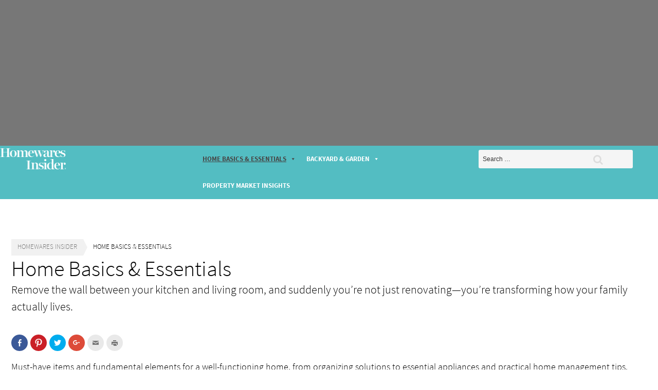

--- FILE ---
content_type: text/html; charset=UTF-8
request_url: https://homewaresinsider.com/home/
body_size: 43516
content:
<!DOCTYPE html>
<html lang="en-US" class="no-js no-svg">
<head>
<meta charset="UTF-8">
<meta name="viewport" content="width=device-width, initial-scale=1">
<link rel="profile" href="http://gmpg.org/xfn/11">

<script>(function(html){html.className = html.className.replace(/\bno-js\b/,'js')})(document.documentElement);</script>
<meta name='robots' content='index, follow, max-image-preview:large, max-snippet:-1, max-video-preview:-1' />
<script type="text/javascript">
/* <![CDATA[ */
window.koko_analytics = {"url":"https:\/\/homewaresinsider.com\/wp-admin\/admin-ajax.php?action=koko_analytics_collect","site_url":"https:\/\/homewaresinsider.com","post_id":0,"path":"\/home\/","method":"cookie","use_cookie":true};
/* ]]> */
</script>

	<!-- This site is optimized with the Yoast SEO plugin v26.7 - https://yoast.com/wordpress/plugins/seo/ -->
	<title>Home Basics &amp; Essentials - Homewares Insider</title>
	<link rel="canonical" href="https://homewaresinsider.com/home/" />
	<link rel="next" href="https://homewaresinsider.com/home/page/2/" />
	<meta name="twitter:card" content="summary_large_image" />
	<meta name="twitter:title" content="Home Basics &amp; Essentials - Homewares Insider" />
	<meta name="twitter:description" content="Must-have items and fundamental elements for a well-functioning home, from organizing solutions to essential appliances and practical home management tips." />
	<script type="application/ld+json" class="yoast-schema-graph">{"@context":"https://schema.org","@graph":[{"@type":"CollectionPage","@id":"https://homewaresinsider.com/home/","url":"https://homewaresinsider.com/home/","name":"Home Basics &amp; Essentials - Homewares Insider","isPartOf":{"@id":"https://homewaresinsider.com/#website"},"primaryImageOfPage":{"@id":"https://homewaresinsider.com/home/#primaryimage"},"image":{"@id":"https://homewaresinsider.com/home/#primaryimage"},"thumbnailUrl":"//cdn1.homewaresinsider.com/wp-content/uploads/2025/12/open-kitchen-living-room-design-feels-bigger-hero.jpeg","breadcrumb":{"@id":"https://homewaresinsider.com/home/#breadcrumb"},"inLanguage":"en-US"},{"@type":"ImageObject","inLanguage":"en-US","@id":"https://homewaresinsider.com/home/#primaryimage","url":"//cdn1.homewaresinsider.com/wp-content/uploads/2025/12/open-kitchen-living-room-design-feels-bigger-hero.jpeg","contentUrl":"//cdn1.homewaresinsider.com/wp-content/uploads/2025/12/open-kitchen-living-room-design-feels-bigger-hero.jpeg","width":900,"height":514,"caption":"Open-concept interior with a light-oak kitchen island and black pendants leading to a low-profile sofa on a textured rug, soft daylight from right-side windows, with a dining nook and patio greenery softly blurred in the background."},{"@type":"BreadcrumbList","@id":"https://homewaresinsider.com/home/#breadcrumb","itemListElement":[{"@type":"ListItem","position":1,"name":"Home","item":"https://homewaresinsider.com/"},{"@type":"ListItem","position":2,"name":"Home Basics &amp; Essentials"}]},{"@type":"WebSite","@id":"https://homewaresinsider.com/#website","url":"https://homewaresinsider.com/","name":"Homewares Insider","description":"","potentialAction":[{"@type":"SearchAction","target":{"@type":"EntryPoint","urlTemplate":"https://homewaresinsider.com/?s={search_term_string}"},"query-input":{"@type":"PropertyValueSpecification","valueRequired":true,"valueName":"search_term_string"}}],"inLanguage":"en-US"}]}</script>
	<!-- / Yoast SEO plugin. -->


<link rel='dns-prefetch' href='//ws.sharethis.com' />
<link rel='dns-prefetch' href='//fonts.googleapis.com' />
<link href='https://fonts.gstatic.com' crossorigin rel='preconnect' />
<link rel="alternate" type="application/rss+xml" title="Homewares Insider &raquo; Feed" href="https://homewaresinsider.com/feed/" />
<link rel="alternate" type="application/rss+xml" title="Homewares Insider &raquo; Comments Feed" href="https://homewaresinsider.com/comments/feed/" />
<script type="text/javascript" id="wpp-js" src="https://homewaresinsider.com/wp-content/plugins/wordpress-popular-posts/assets/js/wpp.min.js?ver=7.3.6" data-sampling="0" data-sampling-rate="100" data-api-url="https://homewaresinsider.com/wp-json/wordpress-popular-posts" data-post-id="0" data-token="e1bc6ae395" data-lang="0" data-debug="0"></script>
<link rel="alternate" type="application/rss+xml" title="Homewares Insider &raquo; Home Basics &amp; Essentials Category Feed" href="https://homewaresinsider.com/home/feed/" />
<style id='wp-img-auto-sizes-contain-inline-css' type='text/css'>
img:is([sizes=auto i],[sizes^="auto," i]){contain-intrinsic-size:3000px 1500px}
/*# sourceURL=wp-img-auto-sizes-contain-inline-css */
</style>
<link rel='stylesheet' id='litespeed-cache-dummy-css' href='//cdn3.homewaresinsider.com/wp-content/plugins/litespeed-cache/assets/css/litespeed-dummy.css' type='text/css' media='all' />
<style id='wp-emoji-styles-inline-css' type='text/css'>

	img.wp-smiley, img.emoji {
		display: inline !important;
		border: none !important;
		box-shadow: none !important;
		height: 1em !important;
		width: 1em !important;
		margin: 0 0.07em !important;
		vertical-align: -0.1em !important;
		background: none !important;
		padding: 0 !important;
	}
/*# sourceURL=wp-emoji-styles-inline-css */
</style>
<link rel='stylesheet' id='wp-block-library-css' href='//cdn3.homewaresinsider.com/wp-includes/css/dist/block-library/style.min.css' type='text/css' media='all' />
<style id='wp-block-library-inline-css' type='text/css'>
/*wp_block_styles_on_demand_placeholder:696f9c113ed43*/
/*# sourceURL=wp-block-library-inline-css */
</style>
<style id='classic-theme-styles-inline-css' type='text/css'>
/*! This file is auto-generated */
.wp-block-button__link{color:#fff;background-color:#32373c;border-radius:9999px;box-shadow:none;text-decoration:none;padding:calc(.667em + 2px) calc(1.333em + 2px);font-size:1.125em}.wp-block-file__button{background:#32373c;color:#fff;text-decoration:none}
/*# sourceURL=/wp-includes/css/classic-themes.min.css */
</style>
<link rel='stylesheet' id='categories-images-styles-css' href='//cdn3.homewaresinsider.com/wp-content/plugins/categories-images/assets/css/zci-styles.css' type='text/css' media='all' />
<link rel='stylesheet' id='contact-form-7-css' href='//cdn3.homewaresinsider.com/wp-content/plugins/contact-form-7/includes/css/styles.css' type='text/css' media='all' />
<link rel='stylesheet' id='easy_author_image-css' href='//cdn3.homewaresinsider.com/wp-content/plugins/easy-author-image/css/easy-author-image.css' type='text/css' media='all' />
<link rel='stylesheet' id='dashicons-css' href='//cdn3.homewaresinsider.com/wp-includes/css/dashicons.min.css' type='text/css' media='all' />
<link rel='stylesheet' id='toc-screen-css' href='//cdn3.homewaresinsider.com/wp-content/plugins/table-of-contents-plus/screen.min.css' type='text/css' media='all' />
<style id='toc-screen-inline-css' type='text/css'>
div#toc_container {width: 50%;}
/*# sourceURL=toc-screen-inline-css */
</style>
<link rel='stylesheet' id='wpos-slick-style-css' href='//cdn3.homewaresinsider.com/wp-content/plugins/wp-responsive-recent-post-slider/assets/css/slick.css' type='text/css' media='all' />
<link rel='stylesheet' id='wppsac-public-style-css' href='//cdn3.homewaresinsider.com/wp-content/plugins/wp-responsive-recent-post-slider/assets/css/recent-post-style.css' type='text/css' media='all' />
<link rel='stylesheet' id='easyazon-addition-popovers-css' href='//cdn3.homewaresinsider.com/wp-content/plugins/easyazon/addition/components/popovers/resources/popovers.css' type='text/css' media='all' />
<link rel='stylesheet' id='credit-tracker-plugin-styles-css' href='//cdn3.homewaresinsider.com/wp-content/plugins/credit-tracker/css/ct-public.css' type='text/css' media='all' />
<link rel='stylesheet' id='ez-toc-css' href='//cdn3.homewaresinsider.com/wp-content/plugins/easy-table-of-contents/assets/css/screen.min.css' type='text/css' media='all' />
<style id='ez-toc-inline-css' type='text/css'>
div#ez-toc-container .ez-toc-title {font-size: 120%;}div#ez-toc-container .ez-toc-title {font-weight: 500;}div#ez-toc-container ul li , div#ez-toc-container ul li a {font-size: 95%;}div#ez-toc-container ul li , div#ez-toc-container ul li a {font-weight: 500;}div#ez-toc-container nav ul ul li {font-size: 90%;}.ez-toc-box-title {font-weight: bold; margin-bottom: 10px; text-align: center; text-transform: uppercase; letter-spacing: 1px; color: #666; padding-bottom: 5px;position:absolute;top:-4%;left:5%;background-color: inherit;transition: top 0.3s ease;}.ez-toc-box-title.toc-closed {top:-25%;}
/*# sourceURL=ez-toc-inline-css */
</style>
<link rel='stylesheet' id='megamenu-css' href='//cdn3.homewaresinsider.com/wp-content/uploads/maxmegamenu/style.css' type='text/css' media='all' />
<link rel='stylesheet' id='wordpress-popular-posts-css-css' href='//cdn3.homewaresinsider.com/wp-content/plugins/wordpress-popular-posts/assets/css/wpp.css' type='text/css' media='all' />
<link rel='stylesheet' id='twentyseventeen-style-css' href='//cdn3.homewaresinsider.com/wp-content/themes/twentyseventeen-child/style.css' type='text/css' media='all' />
<link rel='stylesheet' id='newsletter-css' href='//cdn3.homewaresinsider.com/wp-content/plugins/newsletter/style.css' type='text/css' media='all' />
<link rel='stylesheet' id='tablepress-default-css' href='//cdn3.homewaresinsider.com/wp-content/plugins/tablepress/css/build/default.css' type='text/css' media='all' />
<link rel='stylesheet' id='jquery-lazyloadxt-spinner-css-css' href='//cdn3.homewaresinsider.com/wp-content/plugins/a3-lazy-load/assets/css/jquery.lazyloadxt.spinner.css' type='text/css' media='all' />
<link rel='stylesheet' id='a3a3_lazy_load-css' href='//cdn3.homewaresinsider.com/wp-content/uploads/sass/a3_lazy_load.min.css' type='text/css' media='all' />
<link rel='stylesheet' id='sharedaddy-css' href='//cdn3.homewaresinsider.com/wp-content/plugins/jetpack-sharing/sharedaddy/sharing.css' type='text/css' media='all' />
<link rel='stylesheet' id='genericons-css' href='//cdn3.homewaresinsider.com/wp-content/plugins/jetpack-sharing/genericons/genericons/genericons.css' type='text/css' media='all' />
<script type="text/javascript" src="//cdn2.homewaresinsider.com/wp-includes/js/jquery/jquery.min.js" id="jquery-core-js"></script>
<script type="text/javascript" src="//cdn2.homewaresinsider.com/wp-includes/js/jquery/jquery-migrate.min.js" id="jquery-migrate-js"></script>
<script type="text/javascript" src="//cdn2.homewaresinsider.com/wp-content/plugins/credit-tracker/js/ct-public.js" id="credit-tracker-plugin-script-js"></script>
<script id='st_insights_js' type="text/javascript" src="https://ws.sharethis.com/button/st_insights.js?publisher=eba0f3ba-f9ab-408c-bc68-c28af5afe749&amp;product=feather" id="feather-sharethis-js"></script>
<link rel="https://api.w.org/" href="https://homewaresinsider.com/wp-json/" /><link rel="alternate" title="JSON" type="application/json" href="https://homewaresinsider.com/wp-json/wp/v2/categories/280" /><link rel="EditURI" type="application/rsd+xml" title="RSD" href="https://homewaresinsider.com/xmlrpc.php?rsd" />
<meta name="generator" content="WordPress 6.9" />
	<style type="text/css" media="all">.shortcode-star-rating{padding:0 0.5em;}.dashicons{font-size:20px;width:auto;height:auto;line-height:normal;text-decoration:inherit;vertical-align:middle;}.shortcode-star-rating [class^="dashicons dashicons-star-"]:before{color:#FCAE00;}.ssr-int{margin-left:0.2em;font-size:13px;vertical-align:middle;color:#333;}/*.shortcode-star-rating:before,.shortcode-star-rating:after{display: block;height:0;visibility:hidden;content:"\0020";}.shortcode-star-rating:after{clear:both;}*/</style>
	            <style id="wpp-loading-animation-styles">@-webkit-keyframes bgslide{from{background-position-x:0}to{background-position-x:-200%}}@keyframes bgslide{from{background-position-x:0}to{background-position-x:-200%}}.wpp-widget-block-placeholder,.wpp-shortcode-placeholder{margin:0 auto;width:60px;height:3px;background:#dd3737;background:linear-gradient(90deg,#dd3737 0%,#571313 10%,#dd3737 100%);background-size:200% auto;border-radius:3px;-webkit-animation:bgslide 1s infinite linear;animation:bgslide 1s infinite linear}</style>
            
<!-- BEGIN Clicky Analytics v2.2.4 Tracking - https://wordpress.org/plugins/clicky-analytics/ -->
<script type="text/javascript">
  var clicky_custom = clicky_custom || {};
  clicky_custom.outbound_pattern = ['/go/','/out/'];
</script>

<script async src="//static.getclicky.com/101155431.js"></script>

<!-- END Clicky Analytics v2.2.4 Tracking -->


<style type="text/css"></style>
<!-- Google tag (gtag.js) -->
<script async src="https://www.googletagmanager.com/gtag/js?id=G-H9K146QY3X"></script>
<script>
  window.dataLayer = window.dataLayer || [];
  function gtag(){dataLayer.push(arguments);}
  gtag('js', new Date());

  gtag('config', 'G-H9K146QY3X');
</script><style>
.synved-social-resolution-single {
display: inline-block;
}
.synved-social-resolution-normal {
display: inline-block;
}
.synved-social-resolution-hidef {
display: none;
}

@media only screen and (min--moz-device-pixel-ratio: 2),
only screen and (-o-min-device-pixel-ratio: 2/1),
only screen and (-webkit-min-device-pixel-ratio: 2),
only screen and (min-device-pixel-ratio: 2),
only screen and (min-resolution: 2dppx),
only screen and (min-resolution: 192dpi) {
	.synved-social-resolution-normal {
	display: none;
	}
	.synved-social-resolution-hidef {
	display: inline-block;
	}
}
</style>
  <script src="//geniuslinkcdn.com/snippet.min.js" defer></script>
  <script type="text/javascript">
    jQuery(document).ready(function( $ ) {
	  var ale_on_click_checkbox_is_checked="1";
	  if(typeof Georiot !== "undefined")
	  {
		if(ale_on_click_checkbox_is_checked) {
			Georiot.amazon.addOnClickRedirect(124484, true);
		}
		else {
			Georiot.amazon.convertToGeoRiotLinks(124484, true);
		};
	  };
    });
  </script>
<style type="text/css">/** Mega Menu CSS: fs **/</style>
<meta data-pso-pv="1.2.1" data-pso-pt="category" data-pso-th="3fb5dd28d53e7e900a3a0ce30a9540aa"><script async src="//pagead2.googlesyndication.com/pagead/js/adsbygoogle.js"></script><script pagespeed_no_defer="" data-pso-version="20170502_060509">window.dynamicgoogletags={config:[]};dynamicgoogletags.config=["ca-pub-6673575745917949",[[]],[[[],[],[]]],"WordPressCategory","4543697918",null,0.01,null,[null,1209600000],0.01,0,null,null,"http://homewaresinsider.com"];(function(){var h=this,aa=function(a){var b=typeof a;if("object"==b)if(a){if(a instanceof Array)return"array";if(a instanceof Object)return b;var c=Object.prototype.toString.call(a);if("[object Window]"==c)return"object";if("[object Array]"==c||"number"==typeof a.length&&"undefined"!=typeof a.splice&&"undefined"!=typeof a.propertyIsEnumerable&&!a.propertyIsEnumerable("splice"))return"array";if("[object Function]"==c||"undefined"!=typeof a.call&&"undefined"!=typeof a.propertyIsEnumerable&&!a.propertyIsEnumerable("call"))return"function"}else return"null";
else if("function"==b&&"undefined"==typeof a.call)return"object";return b},p=function(a){return"number"==typeof a},ba=function(a,b){var c=Array.prototype.slice.call(arguments,1);return function(){var b=c.slice();b.push.apply(b,arguments);return a.apply(this,b)}},r=function(a,b){function c(){}c.prototype=b.prototype;a.Sa=b.prototype;a.prototype=new c;a.prototype.constructor=a;a.Ua=function(a,c,f){for(var d=Array(arguments.length-2),e=2;e<arguments.length;e++)d[e-2]=arguments[e];return b.prototype[c].apply(a,
d)}};var ca=document,da=window;var ea=String.prototype.trim?function(a){return a.trim()}:function(a){return a.replace(/^[\s\xa0]+|[\s\xa0]+$/g,"")},fa=function(a,b){return a<b?-1:a>b?1:0},ga=function(a){return String(a).replace(/\-([a-z])/g,function(a,c){return c.toUpperCase()})};var ha=Array.prototype.forEach?function(a,b,c){Array.prototype.forEach.call(a,b,c)}:function(a,b,c){for(var d=a.length,e="string"==typeof a?a.split(""):a,f=0;f<d;f++)f in e&&b.call(c,e[f],f,a)};var t;a:{var ia=h.navigator;if(ia){var ja=ia.userAgent;if(ja){t=ja;break a}}t=""}var v=function(a){return-1!=t.indexOf(a)};var ka=function(a){ka[" "](a);return a};ka[" "]=function(){};var ma=function(a,b){var c=la;Object.prototype.hasOwnProperty.call(c,a)||(c[a]=b(a))};var na=v("Opera"),w=v("Trident")||v("MSIE"),oa=v("Edge"),pa=v("Gecko")&&!(-1!=t.toLowerCase().indexOf("webkit")&&!v("Edge"))&&!(v("Trident")||v("MSIE"))&&!v("Edge"),qa=-1!=t.toLowerCase().indexOf("webkit")&&!v("Edge"),ra=function(){var a=h.document;return a?a.documentMode:void 0},sa;
a:{var ta="",ua=function(){var a=t;if(pa)return/rv\:([^\);]+)(\)|;)/.exec(a);if(oa)return/Edge\/([\d\.]+)/.exec(a);if(w)return/\b(?:MSIE|rv)[: ]([^\);]+)(\)|;)/.exec(a);if(qa)return/WebKit\/(\S+)/.exec(a);if(na)return/(?:Version)[ \/]?(\S+)/.exec(a)}();ua&&(ta=ua?ua[1]:"");if(w){var va=ra();if(null!=va&&va>parseFloat(ta)){sa=String(va);break a}}sa=ta}
var wa=sa,la={},xa=function(a){ma(a,function(){for(var b=0,c=ea(String(wa)).split("."),d=ea(String(a)).split("."),e=Math.max(c.length,d.length),f=0;0==b&&f<e;f++){var g=c[f]||"",k=d[f]||"";do{g=/(\d*)(\D*)(.*)/.exec(g)||["","","",""];k=/(\d*)(\D*)(.*)/.exec(k)||["","","",""];if(0==g[0].length&&0==k[0].length)break;b=fa(0==g[1].length?0:parseInt(g[1],10),0==k[1].length?0:parseInt(k[1],10))||fa(0==g[2].length,0==k[2].length)||fa(g[2],k[2]);g=g[3];k=k[3]}while(0==b)}return 0<=b})},ya;var za=h.document;
ya=za&&w?ra()||("CSS1Compat"==za.compatMode?parseInt(wa,10):5):void 0;var Aa;if(!(Aa=!pa&&!w)){var Ba;if(Ba=w)Ba=9<=Number(ya);Aa=Ba}Aa||pa&&xa("1.9.1");w&&xa("9");var x=function(a,b,c,d){this.top=a;this.right=b;this.bottom=c;this.left=d};x.prototype.floor=function(){this.top=Math.floor(this.top);this.right=Math.floor(this.right);this.bottom=Math.floor(this.bottom);this.left=Math.floor(this.left);return this};var Da=function(){var a=Ca;try{var b;if(b=!!a&&null!=a.location.href)a:{try{ka(a.foo);b=!0;break a}catch(c){}b=!1}return b}catch(c){return!1}},Ea=function(a,b){for(var c in a)Object.prototype.hasOwnProperty.call(a,c)&&b.call(void 0,a[c],c,a)};var Fa=function(){var a=!1;try{var b=Object.defineProperty({},"passive",{get:function(){a=!0}});h.addEventListener("test",null,b)}catch(c){}return a}();var Ga=function(a){h.google_image_requests||(h.google_image_requests=[]);var b=h.document.createElement("img");b.src=a;h.google_image_requests.push(b)};var Ha=!!window.google_async_iframe_id,Ca=Ha&&window.parent||window;var Ia=function(a,b,c,d,e){this.ma=c||4E3;this.H=a||"&";this.ya=b||",$";this.T=void 0!==d?d:"trn";this.Ta=e||null;this.xa=!1;this.V={};this.Ka=0;this.L=[]},Ka=function(a,b,c,d,e){var f=[];Ea(a,function(a,k){(a=Ja(a,b,c,d,e))&&f.push(k+"="+a)});return f.join(b)},Ja=function(a,b,c,d,e){if(null==a)return"";b=b||"&";c=c||",$";"string"==typeof c&&(c=c.split(""));if(a instanceof Array){if(d=d||0,d<c.length){for(var f=[],g=0;g<a.length;g++)f.push(Ja(a[g],b,c,d+1,e));return f.join(c[d])}}else if("object"==
typeof a)return e=e||0,2>e?encodeURIComponent(Ka(a,b,c,d,e+1)):"...";return encodeURIComponent(String(a))},Ma=function(a,b,c,d){b=b+"//"+c+d;var e=La(a)-d.length-0;if(0>e)return"";a.L.sort(function(a,b){return a-b});d=null;c="";for(var f=0;f<a.L.length;f++)for(var g=a.L[f],k=a.V[g],m=0;m<k.length;m++){if(!e){d=null==d?g:d;break}var l=Ka(k[m],a.H,a.ya);if(l){l=c+l;if(e>=l.length){e-=l.length;b+=l;c=a.H;break}else a.xa&&(c=e,l[c-1]==a.H&&--c,b+=l.substr(0,c),c=a.H,e=0);d=null==d?g:d}}f="";a.T&&null!=
d&&(f=c+a.T+"="+(a.Ta||d));return b+f+""},La=function(a){if(!a.T)return a.ma;var b=1,c;for(c in a.V)b=c.length>b?c.length:b;return a.ma-a.T.length-b-a.H.length-1};var Pa=function(a,b,c,d){var e=Na;if((c?e.Qa:Math.random())<(d||e.Ba))try{if(b instanceof Ia)var f=b;else f=new Ia,Ea(b,function(a,b){var c=f,d=c.Ka++,e={};e[b]=a;a=[e];c.L.push(d);c.V[d]=a});var g=Ma(f,e.Na,e.Da,e.Ma+a+"&");g&&Ga(g)}catch(k){}};var Qa=function(a,b){this.events=[];this.Z=b||h;var c=null;b&&(b.google_js_reporting_queue=b.google_js_reporting_queue||[],this.events=b.google_js_reporting_queue,c=b.google_measure_js_timing);this.ja=null!=c?c:Math.random()<a;a:{try{var d=(this.Z||h).top.location.hash;if(d){var e=d.match(/\bdeid=([\d,]+)/);var f=e&&e[1]||"";break a}}catch(g){}f=""}a=f;b=this.Z.performance;this.sa=!!(b&&b.mark&&b.clearMarks&&a.indexOf&&0<a.indexOf("1337"))};
Qa.prototype.disable=function(){this.sa&&ha(this.events,this.Aa,this);this.events.length=0;this.ja=!1};Qa.prototype.Aa=function(a){if(a&&this.sa){var b=this.Z.performance;b.clearMarks("goog_"+a.uniqueId+"_start");b.clearMarks("goog_"+a.uniqueId+"_end")}};var Na,y;if(Ha&&!Da()){var Ra="."+ca.domain;try{for(;2<Ra.split(".").length&&!Da();)ca.domain=Ra=Ra.substr(Ra.indexOf(".")+1),Ca=window.parent}catch(a){}Da()||(Ca=window)}y=Ca;var Sa=new Qa(1,y);Na=new function(){this.Na="http:"===da.location.protocol?"http:":"https:";this.Da="pagead2.googlesyndication.com";this.Ma="/pagead/gen_204?id=";this.Ba=.01;this.Qa=Math.random()};
if("complete"==y.document.readyState)y.google_measure_js_timing||Sa.disable();else if(Sa.ja){var Ta=function(){y.google_measure_js_timing||Sa.disable()};y.addEventListener?y.addEventListener("load",Ta,Fa?void 0:!1):y.attachEvent&&y.attachEvent("onload",Ta)};var z=function(){},Ua="function"==typeof Uint8Array,B=function(a,b,c){a.a=null;b||(b=[]);a.Wa=void 0;a.M=-1;a.l=b;a:{if(a.l.length){b=a.l.length-1;var d=a.l[b];if(d&&"object"==typeof d&&"array"!=aa(d)&&!(Ua&&d instanceof Uint8Array)){a.R=b-a.M;a.G=d;break a}}a.R=Number.MAX_VALUE}a.Va={};if(c)for(b=0;b<c.length;b++)d=c[b],d<a.R?(d+=a.M,a.l[d]=a.l[d]||A):a.G[d]=a.G[d]||A},A=[],C=function(a,b){if(b<a.R){b+=a.M;var c=a.l[b];return c===A?a.l[b]=[]:c}c=a.G[b];return c===A?a.G[b]=[]:c},Wa=function(a){a=
C(Va,a);return null==a?a:+a},D=function(a,b,c){b<a.R?a.l[b+a.M]=c:a.G[b]=c},E=function(a,b,c){a.a||(a.a={});if(!a.a[c]){var d=C(a,c);d&&(a.a[c]=new b(d))}return a.a[c]},F=function(a,b,c){a.a||(a.a={});if(!a.a[c]){for(var d=C(a,c),e=[],f=0;f<d.length;f++)e[f]=new b(d[f]);a.a[c]=e}b=a.a[c];b==A&&(b=a.a[c]=[]);return b},Xa=function(a,b,c){a.a||(a.a={});c=c||[];for(var d=[],e=0;e<c.length;e++)d[e]=G(c[e]);a.a[b]=c;D(a,b,d)},Ya=function(a){if(a.a)for(var b in a.a){var c=a.a[b];if("array"==aa(c))for(var d=
0;d<c.length;d++)c[d]&&G(c[d]);else c&&G(c)}},G=function(a){Ya(a);return a.l};z.prototype.toString=function(){Ya(this);return this.l.toString()};var Za=function(a){var b;if("array"==aa(a)){for(var c=Array(a.length),d=0;d<a.length;d++)null!=(b=a[d])&&(c[d]="object"==typeof b?Za(b):b);return c}if(Ua&&a instanceof Uint8Array)return new Uint8Array(a);c={};for(d in a)null!=(b=a[d])&&(c[d]="object"==typeof b?Za(b):b);return c};var H=function(a){this.oa={};this.oa.c=a;this.o=[];this.u=null;this.v=[];this.fa=0};H.prototype.g=function(a){for(var b=0;b<this.o.length;b++)if(this.o[b]==a)return this;this.o.push(a);return this};var $a=function(a,b){a.u=a.u?a.u:b;return a};H.prototype.C=function(a){for(var b=0;b<this.v.length;b++)if(this.v[b]==a)return this;this.v.push(a);return this};
H.prototype.getData=function(a){var b=this.oa,c={};for(d in b)c[d]=b[d];0<this.fa&&(c.t=this.fa);c.err=this.o.join();c.warn=this.v.join();if(this.u){c.excp_n=this.u.name;c.excp_m=this.u.message&&this.u.message.substring(0,512);if(b=this.u.stack){var d=this.u.stack;try{-1==d.indexOf("")&&(d="\n"+d);for(var e;d!=e;)e=d,d=d.replace(/((https?:\/..*\/)[^\/:]*:\d+(?:.|\n)*)\2/,"$1");b=d.replace(/\n */g,"\n")}catch(f){b=""}}c.excp_s=b}c.w=0<a.innerWidth?a.innerWidth:null;c.h=0<a.innerHeight?a.innerHeight:
null;return c};var bb=function(a,b){ab(a,a.Ga,a.X,b)},ab=function(a,b,c,d){var e=d.u;d=d.getData(a.K);a.Ia?(d.type=b,a.K.console.log(d),e&&a.K.console.error(e)):0<c&&(d.r=c,Pa(b,d,"jserror"!=b,c))};var I=function(a){return a.dynamicgoogletags=a.dynamicgoogletags||{}};var J=function(a){B(this,a,cb)};r(J,z);var cb=[4];J.prototype.getId=function(){return C(this,3)};var K=function(a){B(this,a,null)};r(K,z);var db=function(a){B(this,a,null)};r(db,z);var L=function(a){return E(a,J,1)},M=function(a){B(this,a,eb)};r(M,z);var eb=[1];M.prototype.i=function(){return F(this,db,1)};M.prototype.qa=function(a){Xa(this,1,a)};var N=function(a){B(this,a,fb)};r(N,z);var fb=[2],gb=function(a){B(this,a,null)};r(gb,z);N.prototype.la=function(){return C(this,3)};N.prototype.ra=function(a){D(this,3,a)};var O=function(a){B(this,a,hb)};r(O,z);var hb=[1,2,3];O.prototype.i=function(){return F(this,db,2)};
O.prototype.qa=function(a){Xa(this,2,a)};var P=function(a){B(this,a,ib)};r(P,z);var ib=[3],jb=function(a){B(this,a,null)};r(jb,z);P.prototype.A=function(){return C(this,1)};P.prototype.D=function(){return E(this,M,2)};P.prototype.O=function(){return C(this,4)};P.prototype.la=function(){return C(this,5)};P.prototype.ra=function(a){D(this,5,a)};P.prototype.N=function(){return E(this,jb,9)};var kb=function(a){this.m=a;this.ua=[]};kb.prototype.f=function(){return 0<F(this.m,O,3).length?F(this.m,O,3)[0]:null};var lb=function(a){var b=["adsbygoogle-placeholder"];a=a.className?a.className.split(/\s+/):[];for(var c={},d=0;d<a.length;++d)c[a[d]]=!0;for(d=0;d<b.length;++d)if(!c[b[d]])return!1;return!0};var mb=function(a,b){for(var c=0;c<b.length;c++){var d=b[c],e=ga(d.Xa);a[e]=d.value}},pb=function(a,b){var c=nb;b.setAttribute("data-adsbygoogle-status","reserved");b={element:b};(c=c&&c.Oa)&&(b.params=c);ob(a).push(b)},ob=function(a){return a.adsbygoogle=a.adsbygoogle||[]};var qb=function(a,b){if(!a)return!1;a=b.getComputedStyle?b.getComputedStyle(a,null):a.currentStyle;if(!a)return!1;a=a.cssFloat||a.styleFloat;return"left"==a||"right"==a},rb=function(a){for(a=a.previousSibling;a&&1!=a.nodeType;)a=a.previousSibling;return a?a:null},sb=function(a){return!!a.nextSibling||!!a.parentNode&&sb(a.parentNode)};var tb=function(a,b){var c=a.length;if(null!=c)for(var d=0;d<c;d++)b.call(void 0,a[d],d)};var ub=function(a,b,c,d){this.na=a;this.aa=b;this.ba=c;this.P=d};ub.prototype.query=function(a){var b=[];try{b=a.querySelectorAll(this.na)}catch(f){}if(!b.length)return[];a=b;b=a.length;if(0<b){for(var c=Array(b),d=0;d<b;d++)c[d]=a[d];a=c}else a=[];a=vb(this,a);p(this.aa)&&(b=this.aa,0>b&&(b+=a.length),a=0<=b&&b<a.length?[a[b]]:[]);if(p(this.ba)){b=[];for(c=0;c<a.length;c++){var d=wb(a[c]),e=this.ba;0>e&&(e+=d.length);0<=e&&e<d.length&&b.push(d[e])}a=b}return a};
ub.prototype.toString=function(){return JSON.stringify({nativeQuery:this.na,occurrenceIndex:this.aa,paragraphIndex:this.ba,ignoreMode:this.P})};
var vb=function(a,b){if(null==a.P)return b;switch(a.P){case 1:return b.slice(1);case 2:return b.slice(0,b.length-1);case 3:return b.slice(1,b.length-1);case 0:return b;default:throw Error("Unknown ignore mode: "+a.P);}},wb=function(a){var b=[];tb(a.getElementsByTagName("p"),function(a){100<=xb(a)&&b.push(a)});return b},xb=function(a){if(3==a.nodeType)return a.length;if(1!=a.nodeType||"SCRIPT"==a.tagName)return 0;var b=0;tb(a.childNodes,function(a){b+=xb(a)});return b},yb=function(a){return 0==a.length||
isNaN(a[0])?a:"\\"+(30+parseInt(a[0],10))+" "+a.substring(1)};var zb=function(a,b){var c=0,d=C(a,6);if(void 0!==d)switch(d){case 0:c=1;break;case 1:c=2;break;case 2:c=3}var d=null,e=C(a,7);if(C(a,1)||a.getId()||0<C(a,4).length){var f=a.getId(),g=C(a,1),e=C(a,4),d=C(a,2);a=C(a,5);var k="";g&&(k+=g);f&&(k+="#"+yb(f));if(e)for(f=0;f<e.length;f++)k+="."+yb(e[f]);d=(e=k)?new ub(e,d,a,c):null}else e&&(d=new ub(e,C(a,2),C(a,5),c));return d?d.query(b):[]},Ab=function(a,b){if(a==b)return!0;if(!a||!b||C(a,1)!=C(b,1)||C(a,2)!=C(b,2)||a.getId()!=b.getId()||C(a,7)!=C(b,
7)||C(a,5)!=C(b,5)||C(a,6)!=C(b,6))return!1;a=C(a,4);b=C(b,4);if(a||b)if(a&&b&&a.length==b.length)for(var c=0;c<a.length;c++){if(a[c]!=b[c])return!1}else return!1;return!0};var Bb=function(a){a=a.document;return("CSS1Compat"==a.compatMode?a.documentElement:a.body)||{}},Cb=function(a){return void 0===a.pageYOffset?(a.document.documentElement||a.document.body.parentNode||a.document.body).scrollTop:a.pageYOffset};var Db=function(a,b){b=L(b);if(!b)return null;a=zb(b,a);return 0<a.length?a[0]:null},Fb=function(a,b){b=Eb(a,b,!0);return p(b)&&!(b<=Bb(a).clientHeight)},Gb=function(a,b){return a.body?b-a.body.getBoundingClientRect().top:b},Eb=function(a,b,c){if(!c||!p(C(b,8))){var d=Db(a.document,b);if(d){var e=null!=E(b,K,2)?C(E(b,K,2),3):void 0;c=a.document.createElement("div");c.className="googlepublisherpluginad";var f=c.style;f.textAlign="center";f.width="100%";f.height="0px";f.clear=e?"both":"none";Hb(c,d,
C(b,3));d=c.getBoundingClientRect().top+Cb(a);c.parentNode.removeChild(c);D(b,8,d)}}b=C(b,8);return p(b)?b-Cb(a):null},Ib={0:0,1:1,2:2,3:3},Jb={0:"auto",1:"horizontal",2:"vertical",3:"rectangle"},Kb=function(a,b){a.sort(function(a,d){a=Eb(b,a,!0);a=p(a)?a:Number.POSITIVE_INFINITY;d=Eb(b,d,!0);d=p(d)?d:Number.POSITIVE_INFINITY;return a-d})},Hb=function(a,b,c){switch(Ib[c]){case 0:b.parentNode&&b.parentNode.insertBefore(a,b);break;case 3:if(c=b.parentNode){var d=b.nextSibling;if(d&&d.parentNode!=c)for(;d&&
8==d.nodeType;)d=d.nextSibling;c.insertBefore(a,d)}break;case 1:b.insertBefore(a,b.firstChild);break;case 2:b.appendChild(a)}if(1!=b.nodeType?0:"INS"==b.tagName&&lb(b))b.style.display="block"};var nb=new function(){this.ia="googlepublisherpluginad";this.Oa={google_tag_origin:"pso"}},Q=function(a){this.b=a;this.j=[];this.ea=0;this.o=[];this.v=[];this.Y=null;this.pa=!1},Lb=function(a,b){a=E(a.f(),J,4);if(!(a&&b&&C(b,1)==C(a,1)&&b.getId()==a.getId()&&p(C(b,2))&&p(C(b,5))))return!1;a=C(a,4);b=C(b,4);if(a.length!=b.length)return!1;for(var c=0;c<a.length;++c)if(b[c]!=a[c])return!1;return!0},Mb=function(a){var b=p(void 0)?void 0:20;var c=a.f();var d=c.i(),e=E(c,J,4);if(!(a.pa||0>=b)&&e&&0!=zb(e,
a.b.document).length){a.pa=!0;for(var f=[],g=0;g<d.length;++g){var k=d[g];var m=L(k);Lb(a,m)&&(c=C(m,2),m=C(m,5),null!=c&&null!=m&&0<=c&&0<=m&&(!f[c]||C(L(f[c]),5)<m)&&(f[c]=k))}m=0;d=zb(e,a.b.document);for(c=0;c<f.length&&m<b;++c){var e=m,g=a,l=d[c],k=f[c];m=b-m;var u=g.f().i(),q=0;if(l&&k){l=wb(l).length;switch(C(L(k),6)){case 0:case 1:--l;break;case 2:l-=2}for(var n=C(L(k),5)+1;n<l&&q<m;++n){var Oa=new k.constructor(Za(G(k))),Hc=L(Oa);D(Hc,5,n);u.push(Oa);q++}}q&&g.f().qa(u);m=e+q}}};
Q.prototype.g=function(a){for(var b=0;b<this.o.length;++b)if(this.o[b]==a)return;this.o.push(a)};Q.prototype.C=function(a){for(var b=0;b<this.v.length;++b)if(this.v[b]==a)return;this.v.push(a)};
var Nb=function(a,b,c){var d=Ib[C(b,3)],e=Db(a.b.document,b);if(e){a:{var f=a.b;switch(d){case 0:f=qb(rb(e),f);break a;case 3:f=qb(e,f);break a;case 2:var g=e.lastChild;f=qb(g?1==g.nodeType?g:rb(g):null,f);break a}f=!1}if(!f&&(c||2!=d||sb(e))&&(c=1==d||2==d?e:e.parentNode,!c||(1!=c.nodeType?0:"INS"==c.tagName&&lb(c))||!(0>=c.offsetWidth)))a:if(C(b,7))a.C(8);else{b:if(C(b,5))c=C(b,5);else{if(c=R(a).f())if(c=C(c,3),a.ea<c.length){c=c[a.ea++];break b}a.g(4);c=null}if(null!=c){D(b,7,!0);d=[];(f=a.O())&&
d.push(f);f=R(a).ua;for(g=0;g<f.length;++g)d.push(f[g]);p(C(b,9))&&d.push("pso-lv-"+C(b,9));var k=a.b.document;f=a.A();var g=C(b,6),g=null!=g?Jb[g]:g,m=E(b,K,2),l={};m&&(l.ta=C(m,1),l.ha=C(m,2),l.za=!!C(m,3));var m=c,u=nb,q=k.createElement("div"),n=q.style;n.textAlign="center";n.width="100%";n.height="auto";n.clear=l.za?"both":"none";l.La&&mb(n,l.La);k=k.createElement("ins");n=k.style;n.display="block";n.margin="auto";n.backgroundColor="transparent";l.ta&&(n.marginTop=l.ta);l.ha&&(n.marginBottom=
l.ha);l.va&&mb(n,l.va);q.appendChild(k);k.setAttribute("data-ad-format",g?g:"auto");if(g=u&&u.ia)q.className=g;k.className="adsbygoogle";k.setAttribute("data-ad-client",f);m&&k.setAttribute("data-ad-slot",m);d.length&&k.setAttribute("data-ad-channel",d.join("+"));Hb(q,e,C(b,3));try{pb(a.b,k)}catch(Oa){C(b,5)!=c&&a.ea--;D(b,7,!1);a.C(6);q&&q.parentNode&&q.parentNode.removeChild(q);break a}a.j.push(q)}}}},Ob=function(a,b){for(var c=Number.POSITIVE_INFINITY,d=0;d<a.j.length;++d)var e=a.j[d].getBoundingClientRect().top,
f=a.j[d].getBoundingClientRect().bottom,c=Math.min(c,b<e?e-b:f<b?b-f:0);return c},R=function(a){a=I(a.b).ps||null;if(!a)throw Error("No placementState");return a},Pb=function(a,b){var c=R(a).m;if(!c||!c.A())return a.g(5),!1;c=F(c,O,3)[0];return c?C(c,3).length<b?(a.g(4),a.g(5),!1):!0:(a.g(5),!1)};Q.prototype.A=function(){return R(this).m.A()||""};Q.prototype.O=function(){return R(this).m.O()||void 0};Q.prototype.D=function(){return R(this).m.D()||new M};
Q.prototype.f=function(){var a=R(this).f();if(!a)throw Error("No mConfig");return a};var Qb=function(a){a=C(a.f(),6);return null!=a&&0<a};var Rb=function(){this.I=this.J=this.ca=null};var S=function(a){Q.call(this,a)};r(S,Q);S.prototype.apply=function(a){var b;(b=R(this).m)&&b.A()&&b.D()?b=!0:(this.g(5),b=!1);if(b){b=this.D().i();for(var c=0;c<b.length;c++){var d=b[c];C(d,7)||Nb(this,d,a)}}};S.prototype.B=function(){return(0==this.D().i().length||0<this.j.length)&&0==this.o.length};var Sb=function(a){Q.call(this,a);if(Pb(this,0)){a=this.D().i();for(var b=this.f().i(),c=0;c<a.length;c++){var d=a[c];a:{var e=d;var f=b;if(e&&L(e))for(var g=0;g<f.length;g++){var k=f[g];if(C(e,3)==C(k,3)&&Ab(L(e),L(k))){e=k;break a}}e=null}e&&E(e,K,2)&&(e=E(e,K,2),d.a||(d.a={}),f=e?G(e):e,d.a[2]=e,D(d,2,f))}}};r(Sb,S);var Ub=function(a,b){var c=void 0===b.pageXOffset?(b.document.documentElement||b.document.body.parentNode||b.document.body).scrollLeft:b.pageXOffset,d=Cb(b);if(a.getBoundingClientRect)return a=a.getBoundingClientRect(),Tb(a)?new x(a.top+d,a.right+c,a.bottom+d,a.left+c):new x(0,0,0,0);b=b.document.createRange();b.selectNodeContents(a);return b.collapsed?new x(0,0,0,0):b.getBoundingClientRect?(a=b.getBoundingClientRect(),Tb(a)?new x(a.top+d,a.right+c,a.bottom+d,a.left+c):new x(0,0,0,0)):new x(0,0,0,
0)},Tb=function(a){return!!a&&p(a.top)&&!isNaN(a.top)&&p(a.right)&&!isNaN(a.right)&&p(a.bottom)&&!isNaN(a.bottom)&&p(a.left)&&!isNaN(a.left)};var Zb=function(a){this.K=a;this.Ha=Vb(a);this.wa=T("ins.adsbygoogle",a);this.ga=Wb(a);this.Pa=T("[__lsu_res=reserved]",a);this.U=[];a=Xb(this);for(var b=0;b<a.length;b++)this.U.push(new Yb(a[b]))},Vb=function(a){var b=a.googletag;if(!b||"function"!=typeof b.pubads)return T("div[id^=div-gpt-ad]",a);var c=[];try{for(var d=b.pubads().getSlots(),b=0;b<d.length;b++){var e=d[b].getSlotElementId(),f=a.document.getElementById(e);null!=f&&c.push(f)}}catch(g){Pa("ladd_evt",{ok:0,err:g.toString()},!0,.1)}return c},
Wb=function(a){return T("iframe[id^=aswift_],iframe[id^=google_ads_frame]",a)},T=function(a,b){return Array.prototype.slice.call(b.document.querySelectorAll(a))},Xb=function(a){return[].concat(a.Ha,a.wa,a.ga,a.Pa)},Yb=function(a){this.Ea=a;this.W=null};var U=function(a){Q.call(this,a)};r(U,Q);U.prototype.apply=function(){};U.prototype.B=function(){if(Qb(this)){var a=this.b;var b=Vb(a);a=0<[].concat(b,T("ins.adsbygoogle",a),Wb(a),T("[__lsu_res=reserved]",a)).length}else a=!0;return a};var $b=function(a){Q.call(this,a);this.F=null};r($b,Q);
$b.prototype.apply=function(a){if(a&&Pb(this,2)){Mb(this);a=Bb(this.b).clientHeight||640;null==this.F&&(this.F=new Zb(this.b));var b=this.F.ga.length;if(!(5<=b)){var b=Math.min(2,5-b),c=this.f().i();Kb(c,this.b);for(var d=0;d<c.length&&this.j.length<b;++d){var e=c[d];if(Fb(this.b,e)){var f=Eb(this.b,e,!0);if(void 0!==f){a:{var g=this.F;for(var k=a,m=f,l=0;l<g.U.length;l++){var u=m,q=k;var n=g.U[l];n.W||(n.W=Ub(n.Ea,g.K));n=n.W;if(n.top-q<u&&u<n.bottom+q){g=!0;break a}}g=!1}g||Ob(this,f)<a||Nb(this,
e,!0)}}}0==this.j.length&&this.C(1)}}};$b.prototype.B=function(){return Qb(this)?0<Xb(this.F).length:!0};var ac=function(a){Q.call(this,a);this.$=!1};r(ac,U);
ac.prototype.apply=function(a){if(a&&!this.$){a:{var b=this.b.document;var c=b.body;if(a&&c){a=this.A();var d=nb,e=b.createElement("div");e.style.display="block";if(d=d&&d.ia)e.className=d;b=b.createElement("ins");b.className="adsbygoogle";b.setAttribute("data-ad-client",a);b.setAttribute("data-reactive-ad-format","1");b.style.display="none";e.appendChild(b);Hb(e,c,2);try{pb(this.b,b)}catch(f){this.C(6);e&&e.parentNode&&e.parentNode.removeChild(e);c=5;break a}this.j.push(e);c=0}else c=4}this.$=0==
c}};ac.prototype.B=function(){return this.$&&U.prototype.B.call(this)};var bc=function(a){Q.call(this,a);a=Bb(a).clientHeight;this.Ca=.1*a;this.Ja=.75*a};r(bc,Q);
bc.prototype.apply=function(a){if(Pb(this,3)&&!this.B()){Mb(this);var b=this.f().i();Kb(b,this.b);var c=this.Ca;var d=document;d=d.querySelectorAll?d.querySelectorAll("header,#header,#masthead,.header,.site-header"):[];for(var e=d.length,f=0<e?d[0]:null,g=1;g<e;g++)d[g].getBoundingClientRect().top<f.getBoundingClientRect().top&&(f=d[g]);(d=f)&&(d=d.getBoundingClientRect())&&d.top!=d.bottom&&d.left!=d.right&&(c=Math.min(c,Gb(document,d.bottom)));for(d=0;d<b.length&&3>this.j.length;d++){e=b[d];var f=
c,g=this.b.document,k=Eb(this.b,e,!1);!p(k)||Gb(g,k)<f?f=!1:(f=Ob(this,k),f=this.Ja<f);f&&(f=Fb(this.b,e),g=C(e,6)||0,f&&0==g&&D(e,6,3),!f&&a||Nb(this,e,a))}}};bc.prototype.B=function(){return 3==this.j.length};var V={};V[16]=S;V[17]=S;V[19]=U;V[29]=$b;V[33]=U;V[30]=ac;V[28]=bc;V[34]=bc;V[32]=Sb;V[1]=S;V[8]=U;V[11]=S;var cc=[19,29,33,30,16,32,17,34],dc=[16,19,33,30,17,1,6,8,11];var ec=function(a,b){a=a.google_ad_modifications=a.google_ad_modifications||{};(a.ad_channels=a.ad_channels||[]).push(b)};var fc=function(a){return 0>a||99<a?null:10>a?"0"+a:""+a};var gc=function(a,b){a=a.google_ad_modifications=a.google_ad_modifications||{};a=a.loeids=a.loeids||[];for(var c=0;c<b.length;c++)a.push(b[c])};var hc=function(a,b,c){this.ka=a;this.Fa=c?c:new jb};hc.prototype.N=function(){return this.Fa||new jb};var ic=function(a){if(!p(a))return!1;for(var b=0;b<cc.length;++b)if(a==cc[b])return!1;return!0},nc=function(){var a=W,b=jc,c=kc,d=b.f();if(!d)return lc(16);var e=null,f;a:{var g=F(d,N,1);for(f=0;f<g.length;++f){for(var k=!0,m=0;m<dc.length;++m)C(g[f],4)==dc[m]&&(k=!1);if(k){g=[];0==d.i().length&&g.push("PsoInvalidVariant");0==C(d,3).length&&g.push("PsoNoAdSlotCodes");f=g;break a}}f=[]}g=c.ka;if(0==f.length)a:{e=F(d,N,1);if(p(g))for(f=0;f<e.length;f++)if(k=e[f],V[C(k,4)])for(var m=F(k,gb,2),l=0;l<
m.length;l++){var u=m[l],q=C(u,1),u=C(u,2);if(p(q)&&p(u)&&g>=q&&g<=u){e=k;break a}}e=null}else for(k=0;k<f.length;++k)b.ua.push(f[k]);if(!e){f=F(d,N,1);e={};for(k=0;k<f.length;k++)e[C(f[k],4)]=!0;f=null;e[19]||e[8]?f=19:e[16]||e[1]?f=16:0<d.i().length&&0<C(d,3).length&&e[34]&&(f=34);null!=f?(e=new N,D(e,6,3),D(e,4,f),16!=f&&19!=f&&e.ra("pso-ama-fallback")):e=null}(f=!e)||(!p(g)||800>g?f=!1:820>g?(gc(a,["26835111"]),f=!0):(840>g&&gc(a,["26835112"]),f=!1));if(f)return lc(16);(g=e.la())&&ec(a,g);g=!0;
C(c.N(),2)&&(Date.now?Date.now():+new Date)<C(c.N(),2)||(ec(a,"pso-ama-exd"),g=!1);C(b.m,11)&&(ec(a,"pso-ama-stl-tmp"),g=!1);g&&ec(a,"pso-ama-elig");2==C(e,6)&&(b=C(e,1),null!=b&&gc(a,[""+b]));if(g&&(2==C(e,6)||1==C(e,6))){d=F(d,N,1);if(null===c.ka)c=[];else{b={};c=[];for(g=0;g<d.length;g++)f=mc(d[g]),null==f||b[f]||(b[f]=!0,c.push(f));b=mc(e);if(null!=b){d=[];b=fc(b);g=!1;if(b)for(f=0;f<c.length;f++)k=fc(c[f]),b==k&&(g=!0),k&&d.push("950"+b+k);g||(d=[]);c=d}else c=[]}gc(a,c)}a=new Rb;a.ca=C(e,5);
a.J=C(e,4);return a},lc=function(a){var b=new Rb;b.J=a;return b},oc=function(a){a=a.google_ad_modifications=a.google_ad_modifications||{};a.remove_ads_by_default=!0;a.ad_whitelist=[{ad_tag_origin:"pso"}];a.ad_blacklist=[];a.space_collapsing="slot"},mc=function(a){switch(C(a,6)){case 1:var b=C(a,4);break;case 2:b=C(a,7)}return null!=b?b:null};var pc=function(a){this.document=a};var X=function(a){H.call(this,a)};r(X,H);X.prototype.getData=function(a){var b=X.Sa.getData.call(this,a);a:{var c=(new pc(a.document)).document.getElementsByTagName("script");for(var d=0;d<c.length;++d)if(c[d].hasAttribute("data-pso-version")){c=c[d].getAttribute("data-pso-version");break a}c=null}b.sv=c;if(d=I(a).ps||null){c=d.m;var d=d.f(),e=b.wpc;b.wpc=null!=e?e:c.A();b.su=C(c,14);b.tn=c.O();b.ev=d&&C(d,5)}if(a=I(a).ss||null)b.s=a.J,b.st=a.ca;return b};var qc=null,rc=!1,uc=function(a){var b=sc,c=tc;b.addEventListener?(a&&b.addEventListener("DOMContentLoaded",a,!1),c&&b.addEventListener("load",c,!1)):b.attachEvent&&c&&b.attachEvent("onload",c)},wc=function(a){p(qc)&&a.clearInterval&&(a.clearInterval(qc),qc=null);rc||vc(a,!1);vc(a,!0)},xc=function(a,b){try{wc(b);var c=I(b).ss||null;if(c&&c.I){var d=c.I,e=d.B(),f=d.o,g=d.v,k=d.Y,m=d.j.length;e||0!=m||f.push(6);for(var l=new X(m),c=0;c<g.length;c++)l.C(g[c]);if(e&&0==f.length&&null===k)ab(a,a.Ra,a.da,
l);else{for(e=0;e<f.length;e++)l.g(f[e]);bb(a,$a(l,k))}}else bb(a,(new X(0)).g(2))}catch(u){bb(a,$a((new X(0)).g(1),u))}I(b).loaded=!0},vc=function(a,b){b||(rc=!0);if((a=I(a).ss||null)&&a.I){a=a.I;try{a.apply(b)}catch(c){a.g(1),null===a.Y&&(a.Y=c)}}},yc=function(){vc(window,!1)};var Y=new function(a){this.Ra="pso_success";this.Ga="pso_failure";this.X=this.da=.01;this.Ia=!1;this.K=a}(window);
try{var W=window,Va,zc=I(W).config;Va=zc?new P(zc):null;if(!Va)throw Error("No config");var Ac=Wa(10),Bc=Wa(7);Y.da=null!=Ac?Ac:Y.da;Y.X=null!=Bc?Bc:Y.X;var jc=new kb(Va),Cc=jc;I(W).ps=Cc;var Z,kc;if(v("iPad")||v("Android")&&!v("Mobile")||v("Silk")||!(v("iPod")||v("iPhone")||v("Android")||v("IEMobile")))Z=lc(16);else{var Dc,Ec=/^#([^=]*)=(\d+)$/.exec(W.location.hash);if((Dc=Ec&&3==Ec.length&&"pso_strategy"==Ec[1]?+Ec[2]:null)&&V[Dc]){Z=lc(Dc);var Fc=W;ic(Dc)&&oc(Fc)}else{var Gc=W,Ic=jc.m.N(),Jc;try{var Kc=
parseInt(Gc.localStorage.getItem("PSO_EXP0"),10);Jc=isNaN(Kc)?null:Kc}catch(a){Jc=null}if(null==Jc){var Lc=Jc=Math.floor(1024*Math.random());try{Gc.localStorage.setItem("PSO_EXP0",Lc.toString())}catch(a){}}kc=new hc(Jc,0,Ic);Z=nc()}if(1==Z.ca){var Mc=W;ic(Z.J)&&oc(Mc)}}if(!Z)throw Error("No strategyState created!");var Nc=Z;I(W).ss=Nc;var Oc=W,Pc=Z,Qc=Pc.J;if(p(Qc)){var Rc=V[Qc];Qc&&Rc&&(Pc.I=new Rc(Oc))}var sc=W,tc=ba(xc,Y,sc),Sc=ba(wc,sc);switch(sc.document.readyState){case "complete":tc();break;
case "interactive":Sc();uc();break;default:var Tc=sc,Uc=ob(Tc);Uc.loaded||(Uc.onload=yc);qc=Tc.setInterval(yc,10);uc(Sc)}}catch(a){bb(Y,$a(new X(0),a))};})();
</script></head>

<body class="archive category category-home category-280 wp-theme-twentyseventeen wp-child-theme-twentyseventeen-child mega-menu-top group-blog hfeed has-header-image has-sidebar page-two-column colors-light">
<div id="page" class="site">
	<a class="skip-link screen-reader-text" href="#content">Skip to content</a>

	<header id="masthead" class="site-header" role="banner">

	            <div class="header-ad-space">
                <!-- <script async src="//pagead2.googlesyndication.com/pagead/js/adsbygoogle.js"></script> -->
                <!-- Single post - 4 (homewaresinsider.com) -->
                <ins class="adsbygoogle"
                     style="display:block"
                     data-ad-client="ca-pub-6673575745917949"
                     data-ad-slot="2541927518"
                     data-ad-format="link"></ins>
                <script>
                        (adsbygoogle = window.adsbygoogle || []).push({});
                </script>
            </div>            
	            <div class="custom-header">
                <div class="wrap">
                            <div class="logo logo-inner">
                        <a href="/" class="site-logo">
                            Homewares Insider                        </a>
                    </div>
					<div class="navigation-top navigation-top-other">
						<nav id="site-navigation" class="main-navigation" role="navigation" aria-label="Top Menu">
	<button class="menu-toggle" aria-controls="top-menu" aria-expanded="false"><svg class="icon icon-bars" aria-hidden="true" role="img"> <use href="#icon-bars" xlink:href="#icon-bars"></use> </svg><svg class="icon icon-close" aria-hidden="true" role="img"> <use href="#icon-close" xlink:href="#icon-close"></use> </svg></button>
	<div id="mega-menu-wrap-top" class="mega-menu-wrap"><div class="mega-menu-toggle"><div class="mega-toggle-blocks-left"></div><div class="mega-toggle-blocks-center"><div class='mega-toggle-block mega-menu-toggle-block mega-toggle-block-1' id='mega-toggle-block-1' tabindex='0'><span class='mega-toggle-label' role='button' aria-expanded='false'><span class='mega-toggle-label-closed'></span><span class='mega-toggle-label-open'></span></span></div></div><div class="mega-toggle-blocks-right"></div></div><ul id="mega-menu-top" class="mega-menu max-mega-menu mega-menu-horizontal mega-no-js" data-event="hover_intent" data-effect="fade_up" data-effect-speed="200" data-effect-mobile="disabled" data-effect-speed-mobile="0" data-mobile-force-width="body" data-second-click="go" data-document-click="collapse" data-vertical-behaviour="standard" data-breakpoint="900" data-unbind="true" data-mobile-state="collapse_all" data-mobile-direction="vertical" data-hover-intent-timeout="300" data-hover-intent-interval="100"><li class="mega-menu-item mega-menu-item-type-taxonomy mega-menu-item-object-category mega-current-menu-item mega-menu-item-has-children mega-align-bottom-left mega-menu-flyout mega-menu-item-8167 menu-item" id="mega-menu-item-8167"><a class="mega-menu-link" href="https://homewaresinsider.com/home/" aria-expanded="false" aria-current="page" tabindex="0">Home Basics &amp; Essentials<span class="mega-indicator" aria-hidden="true"></span></a>
<ul class="mega-sub-menu">
<li class="mega-menu-item mega-menu-item-type-taxonomy mega-menu-item-object-category mega-menu-item-8168 menu-item" id="mega-menu-item-8168"><a class="mega-menu-link" href="https://homewaresinsider.com/ambiance/">Home Ambiance &amp; Decor</a></li><li class="mega-menu-item mega-menu-item-type-taxonomy mega-menu-item-object-category mega-menu-item-8169 menu-item" id="mega-menu-item-8169"><a class="mega-menu-link" href="https://homewaresinsider.com/bathroom/">Bathroom Design &amp; Renovation</a></li><li class="mega-menu-item mega-menu-item-type-taxonomy mega-menu-item-object-category mega-menu-item-8170 menu-item" id="mega-menu-item-8170"><a class="mega-menu-link" href="https://homewaresinsider.com/bedroom/">Bedroom Design &amp; Decor</a></li><li class="mega-menu-item mega-menu-item-type-taxonomy mega-menu-item-object-category mega-menu-item-10605 menu-item" id="mega-menu-item-10605"><a class="mega-menu-link" href="https://homewaresinsider.com/cleaning/">Home Cleaning &amp; Organization</a></li><li class="mega-menu-item mega-menu-item-type-taxonomy mega-menu-item-object-category mega-menu-item-8171 menu-item" id="mega-menu-item-8171"><a class="mega-menu-link" href="https://homewaresinsider.com/decor/">Home Décor</a></li><li class="mega-menu-item mega-menu-item-type-taxonomy mega-menu-item-object-category mega-menu-item-8172 menu-item" id="mega-menu-item-8172"><a class="mega-menu-link" href="https://homewaresinsider.com/diy/">DIY Home Projects</a></li><li class="mega-menu-item mega-menu-item-type-taxonomy mega-menu-item-object-category mega-menu-item-8173 menu-item" id="mega-menu-item-8173"><a class="mega-menu-link" href="https://homewaresinsider.com/entertainment/">Home Entertainment Spaces</a></li><li class="mega-menu-item mega-menu-item-type-taxonomy mega-menu-item-object-category mega-menu-item-8174 menu-item" id="mega-menu-item-8174"><a class="mega-menu-link" href="https://homewaresinsider.com/fitness/">Home Fitness Spaces</a></li><li class="mega-menu-item mega-menu-item-type-taxonomy mega-menu-item-object-category mega-menu-item-8175 menu-item" id="mega-menu-item-8175"><a class="mega-menu-link" href="https://homewaresinsider.com/flooring/">Flooring Solutions</a></li><li class="mega-menu-item mega-menu-item-type-taxonomy mega-menu-item-object-category mega-menu-item-8201 menu-item" id="mega-menu-item-8201"><a class="mega-menu-link" href="https://homewaresinsider.com/furniture/">Furniture Trends</a></li><li class="mega-menu-item mega-menu-item-type-taxonomy mega-menu-item-object-category mega-menu-item-has-children mega-menu-item-8159 menu-item" id="mega-menu-item-8159"><a class="mega-menu-link" href="https://homewaresinsider.com/garage/" aria-expanded="false">Garage Storage &amp; Organization<span class="mega-indicator" aria-hidden="true"></span></a>
	<ul class="mega-sub-menu">
<li class="mega-menu-item mega-menu-item-type-taxonomy mega-menu-item-object-category mega-menu-item-8160 menu-item" id="mega-menu-item-8160"><a class="mega-menu-link" href="https://homewaresinsider.com/automotive/">Garage &amp; Workshop</a></li><li class="mega-menu-item mega-menu-item-type-taxonomy mega-menu-item-object-category mega-menu-item-8161 menu-item" id="mega-menu-item-8161"><a class="mega-menu-link" href="https://homewaresinsider.com/tools/">Home Improvement Tools</a></li>	</ul>
</li><li class="mega-menu-item mega-menu-item-type-taxonomy mega-menu-item-object-category mega-menu-item-8202 menu-item" id="mega-menu-item-8202"><a class="mega-menu-link" href="https://homewaresinsider.com/heating-and-cooling/">Climate Control &amp; Comfort</a></li><li class="mega-menu-item mega-menu-item-type-taxonomy mega-menu-item-object-category mega-menu-item-has-children mega-menu-item-8176 menu-item" id="mega-menu-item-8176"><a class="mega-menu-link" href="https://homewaresinsider.com/kitchen/" aria-expanded="false">Kitchen &amp; Dining<span class="mega-indicator" aria-hidden="true"></span></a>
	<ul class="mega-sub-menu">
<li class="mega-menu-item mega-menu-item-type-taxonomy mega-menu-item-object-category mega-menu-item-8177 menu-item" id="mega-menu-item-8177"><a class="mega-menu-link" href="https://homewaresinsider.com/appliances/">Home Appliances</a></li><li class="mega-menu-item mega-menu-item-type-taxonomy mega-menu-item-object-category mega-menu-item-8185 menu-item" id="mega-menu-item-8185"><a class="mega-menu-link" href="https://homewaresinsider.com/coffee/">Coffee &amp; Tea Station</a></li><li class="mega-menu-item mega-menu-item-type-taxonomy mega-menu-item-object-category mega-menu-item-8178 menu-item" id="mega-menu-item-8178"><a class="mega-menu-link" href="https://homewaresinsider.com/cooking/">Kitchen &amp; Cooking</a></li>	</ul>
</li><li class="mega-menu-item mega-menu-item-type-taxonomy mega-menu-item-object-category mega-menu-item-8179 menu-item" id="mega-menu-item-8179"><a class="mega-menu-link" href="https://homewaresinsider.com/laundry/">Laundry &amp; Utility Solutions</a></li><li class="mega-menu-item mega-menu-item-type-taxonomy mega-menu-item-object-category mega-menu-item-8180 menu-item" id="mega-menu-item-8180"><a class="mega-menu-link" href="https://homewaresinsider.com/living-room/">Living Room Design</a></li><li class="mega-menu-item mega-menu-item-type-taxonomy mega-menu-item-object-category mega-menu-item-8331 menu-item" id="mega-menu-item-8331"><a class="mega-menu-link" href="https://homewaresinsider.com/maintenance-home/">Property Management</a></li><li class="mega-menu-item mega-menu-item-type-taxonomy mega-menu-item-object-category mega-menu-item-8251 menu-item" id="mega-menu-item-8251"><a class="mega-menu-link" href="https://homewaresinsider.com/safety/">Home Safety Solutions</a></li><li class="mega-menu-item mega-menu-item-type-taxonomy mega-menu-item-object-category mega-menu-item-has-children mega-menu-item-8181 menu-item" id="mega-menu-item-8181"><a class="mega-menu-link" href="https://homewaresinsider.com/security/" aria-expanded="false">Home Security Systems<span class="mega-indicator" aria-hidden="true"></span></a>
	<ul class="mega-sub-menu">
<li class="mega-menu-item mega-menu-item-type-taxonomy mega-menu-item-object-category mega-menu-item-8182 menu-item" id="mega-menu-item-8182"><a class="mega-menu-link" href="https://homewaresinsider.com/cameras/">Home Security &amp; Surveillance</a></li><li class="mega-menu-item mega-menu-item-type-taxonomy mega-menu-item-object-category mega-menu-item-8183 menu-item" id="mega-menu-item-8183"><a class="mega-menu-link" href="https://homewaresinsider.com/gun-safes/">Home Security Safes</a></li><li class="mega-menu-item mega-menu-item-type-taxonomy mega-menu-item-object-category mega-menu-item-8184 menu-item" id="mega-menu-item-8184"><a class="mega-menu-link" href="https://homewaresinsider.com/safes/">Home Safes &amp; Storage Solutions</a></li>	</ul>
</li><li class="mega-menu-item mega-menu-item-type-taxonomy mega-menu-item-object-category mega-menu-item-has-children mega-menu-item-8217 menu-item" id="mega-menu-item-8217"><a class="mega-menu-link" href="https://homewaresinsider.com/utilities/" aria-expanded="false">Home Systems &amp; Infrastructure<span class="mega-indicator" aria-hidden="true"></span></a>
	<ul class="mega-sub-menu">
<li class="mega-menu-item mega-menu-item-type-taxonomy mega-menu-item-object-category mega-menu-item-8218 menu-item" id="mega-menu-item-8218"><a class="mega-menu-link" href="https://homewaresinsider.com/gas/">Home Gas Systems &amp; Safety</a></li><li class="mega-menu-item mega-menu-item-type-taxonomy mega-menu-item-object-category mega-menu-item-8219 menu-item" id="mega-menu-item-8219"><a class="mega-menu-link" href="https://homewaresinsider.com/power/">Home Energy Systems</a></li><li class="mega-menu-item mega-menu-item-type-taxonomy mega-menu-item-object-category mega-menu-item-8220 menu-item" id="mega-menu-item-8220"><a class="mega-menu-link" href="https://homewaresinsider.com/water/">Plumbing &amp; Water Systems</a></li>	</ul>
</li></ul>
</li><li class="mega-menu-item mega-menu-item-type-taxonomy mega-menu-item-object-category mega-menu-item-has-children mega-align-bottom-left mega-menu-flyout mega-menu-item-8162 menu-item" id="mega-menu-item-8162"><a class="mega-menu-link" href="https://homewaresinsider.com/backyard/" aria-expanded="false" tabindex="0">Backyard &amp; Garden<span class="mega-indicator" aria-hidden="true"></span></a>
<ul class="mega-sub-menu">
<li class="mega-menu-item mega-menu-item-type-taxonomy mega-menu-item-object-category mega-menu-item-8588 menu-item" id="mega-menu-item-8588"><a class="mega-menu-link" href="https://homewaresinsider.com/furniture-backyard/">Furniture Design &amp; Style</a></li><li class="mega-menu-item mega-menu-item-type-taxonomy mega-menu-item-object-category mega-menu-item-8190 menu-item" id="mega-menu-item-8190"><a class="mega-menu-link" href="https://homewaresinsider.com/gardening/">Gardening &amp; Landscaping</a></li><li class="mega-menu-item mega-menu-item-type-taxonomy mega-menu-item-object-category mega-menu-item-8221 menu-item" id="mega-menu-item-8221"><a class="mega-menu-link" href="https://homewaresinsider.com/lawn/">Lawn &amp; Garden Care</a></li><li class="mega-menu-item mega-menu-item-type-taxonomy mega-menu-item-object-category mega-menu-item-8163 menu-item" id="mega-menu-item-8163"><a class="mega-menu-link" href="https://homewaresinsider.com/maintenance/">Home Maintenance &amp; Repair</a></li><li class="mega-menu-item mega-menu-item-type-taxonomy mega-menu-item-object-category mega-menu-item-8164 menu-item" id="mega-menu-item-8164"><a class="mega-menu-link" href="https://homewaresinsider.com/outdoor-play/">Outdoor Living &amp; Play</a></li><li class="mega-menu-item mega-menu-item-type-taxonomy mega-menu-item-object-category mega-menu-item-8165 menu-item" id="mega-menu-item-8165"><a class="mega-menu-link" href="https://homewaresinsider.com/pool/">Pool &amp; Water Features</a></li><li class="mega-menu-item mega-menu-item-type-taxonomy mega-menu-item-object-category mega-menu-item-8166 menu-item" id="mega-menu-item-8166"><a class="mega-menu-link" href="https://homewaresinsider.com/smokers/">Outdoor Grilling &amp; Smoking</a></li></ul>
</li><li class="mega-menu-item mega-menu-item-type-taxonomy mega-menu-item-object-category mega-align-bottom-left mega-menu-flyout mega-menu-item-10604 menu-item" id="mega-menu-item-10604"><a class="mega-menu-link" href="https://homewaresinsider.com/property-market/" tabindex="0">Property Market Insights</a></li></ul></div>
	</nav><!-- #site-navigation -->
					</div><!-- .navigation-top -->
                    <div class="header-right header-right-inner">
                            

<form action="https://homewaresinsider.com/" method="get" class="search-form siteSearchForm">
    <div class="leftSide">
	<input type="search" id="search-form-696f9c114d590" class="searchBox search-field" placeholder="Search &hellip;" value="" name="s" />
        <span class="leftSearchIcon"><i class="fa fa-search"></i></span>
        <input type="submit" value="Go" class="searchSubmit">
    </div>
    <div class="rightSide">
        <a href="#" class="searchIcon"><i class="fa fa-search"></i></a>
    </div>
</form>
                    </div>
        	
                </div><!-- .wrap -->
            </div><!-- .custom-header -->
			<div class="mobile-navigation-top">
				<nav id="site-navigation" class="main-navigation" role="navigation" aria-label="Top Menu">
	<button class="menu-toggle" aria-controls="top-menu" aria-expanded="false"><svg class="icon icon-bars" aria-hidden="true" role="img"> <use href="#icon-bars" xlink:href="#icon-bars"></use> </svg><svg class="icon icon-close" aria-hidden="true" role="img"> <use href="#icon-close" xlink:href="#icon-close"></use> </svg></button>
	<div id="mega-menu-wrap-top" class="mega-menu-wrap"><div class="mega-menu-toggle"><div class="mega-toggle-blocks-left"></div><div class="mega-toggle-blocks-center"><div class='mega-toggle-block mega-menu-toggle-block mega-toggle-block-1' id='mega-toggle-block-1' tabindex='0'><span class='mega-toggle-label' role='button' aria-expanded='false'><span class='mega-toggle-label-closed'></span><span class='mega-toggle-label-open'></span></span></div></div><div class="mega-toggle-blocks-right"></div></div><ul id="mega-menu-top" class="mega-menu max-mega-menu mega-menu-horizontal mega-no-js" data-event="hover_intent" data-effect="fade_up" data-effect-speed="200" data-effect-mobile="disabled" data-effect-speed-mobile="0" data-mobile-force-width="body" data-second-click="go" data-document-click="collapse" data-vertical-behaviour="standard" data-breakpoint="900" data-unbind="true" data-mobile-state="collapse_all" data-mobile-direction="vertical" data-hover-intent-timeout="300" data-hover-intent-interval="100"><li class="mega-menu-item mega-menu-item-type-taxonomy mega-menu-item-object-category mega-current-menu-item mega-menu-item-has-children mega-align-bottom-left mega-menu-flyout mega-menu-item-8167 menu-item" id="mega-menu-item-8167"><a class="mega-menu-link" href="https://homewaresinsider.com/home/" aria-expanded="false" aria-current="page" tabindex="0">Home Basics &amp; Essentials<span class="mega-indicator" aria-hidden="true"></span></a>
<ul class="mega-sub-menu">
<li class="mega-menu-item mega-menu-item-type-taxonomy mega-menu-item-object-category mega-menu-item-8168 menu-item" id="mega-menu-item-8168"><a class="mega-menu-link" href="https://homewaresinsider.com/ambiance/">Home Ambiance &amp; Decor</a></li><li class="mega-menu-item mega-menu-item-type-taxonomy mega-menu-item-object-category mega-menu-item-8169 menu-item" id="mega-menu-item-8169"><a class="mega-menu-link" href="https://homewaresinsider.com/bathroom/">Bathroom Design &amp; Renovation</a></li><li class="mega-menu-item mega-menu-item-type-taxonomy mega-menu-item-object-category mega-menu-item-8170 menu-item" id="mega-menu-item-8170"><a class="mega-menu-link" href="https://homewaresinsider.com/bedroom/">Bedroom Design &amp; Decor</a></li><li class="mega-menu-item mega-menu-item-type-taxonomy mega-menu-item-object-category mega-menu-item-10605 menu-item" id="mega-menu-item-10605"><a class="mega-menu-link" href="https://homewaresinsider.com/cleaning/">Home Cleaning &amp; Organization</a></li><li class="mega-menu-item mega-menu-item-type-taxonomy mega-menu-item-object-category mega-menu-item-8171 menu-item" id="mega-menu-item-8171"><a class="mega-menu-link" href="https://homewaresinsider.com/decor/">Home Décor</a></li><li class="mega-menu-item mega-menu-item-type-taxonomy mega-menu-item-object-category mega-menu-item-8172 menu-item" id="mega-menu-item-8172"><a class="mega-menu-link" href="https://homewaresinsider.com/diy/">DIY Home Projects</a></li><li class="mega-menu-item mega-menu-item-type-taxonomy mega-menu-item-object-category mega-menu-item-8173 menu-item" id="mega-menu-item-8173"><a class="mega-menu-link" href="https://homewaresinsider.com/entertainment/">Home Entertainment Spaces</a></li><li class="mega-menu-item mega-menu-item-type-taxonomy mega-menu-item-object-category mega-menu-item-8174 menu-item" id="mega-menu-item-8174"><a class="mega-menu-link" href="https://homewaresinsider.com/fitness/">Home Fitness Spaces</a></li><li class="mega-menu-item mega-menu-item-type-taxonomy mega-menu-item-object-category mega-menu-item-8175 menu-item" id="mega-menu-item-8175"><a class="mega-menu-link" href="https://homewaresinsider.com/flooring/">Flooring Solutions</a></li><li class="mega-menu-item mega-menu-item-type-taxonomy mega-menu-item-object-category mega-menu-item-8201 menu-item" id="mega-menu-item-8201"><a class="mega-menu-link" href="https://homewaresinsider.com/furniture/">Furniture Trends</a></li><li class="mega-menu-item mega-menu-item-type-taxonomy mega-menu-item-object-category mega-menu-item-has-children mega-menu-item-8159 menu-item" id="mega-menu-item-8159"><a class="mega-menu-link" href="https://homewaresinsider.com/garage/" aria-expanded="false">Garage Storage &amp; Organization<span class="mega-indicator" aria-hidden="true"></span></a>
	<ul class="mega-sub-menu">
<li class="mega-menu-item mega-menu-item-type-taxonomy mega-menu-item-object-category mega-menu-item-8160 menu-item" id="mega-menu-item-8160"><a class="mega-menu-link" href="https://homewaresinsider.com/automotive/">Garage &amp; Workshop</a></li><li class="mega-menu-item mega-menu-item-type-taxonomy mega-menu-item-object-category mega-menu-item-8161 menu-item" id="mega-menu-item-8161"><a class="mega-menu-link" href="https://homewaresinsider.com/tools/">Home Improvement Tools</a></li>	</ul>
</li><li class="mega-menu-item mega-menu-item-type-taxonomy mega-menu-item-object-category mega-menu-item-8202 menu-item" id="mega-menu-item-8202"><a class="mega-menu-link" href="https://homewaresinsider.com/heating-and-cooling/">Climate Control &amp; Comfort</a></li><li class="mega-menu-item mega-menu-item-type-taxonomy mega-menu-item-object-category mega-menu-item-has-children mega-menu-item-8176 menu-item" id="mega-menu-item-8176"><a class="mega-menu-link" href="https://homewaresinsider.com/kitchen/" aria-expanded="false">Kitchen &amp; Dining<span class="mega-indicator" aria-hidden="true"></span></a>
	<ul class="mega-sub-menu">
<li class="mega-menu-item mega-menu-item-type-taxonomy mega-menu-item-object-category mega-menu-item-8177 menu-item" id="mega-menu-item-8177"><a class="mega-menu-link" href="https://homewaresinsider.com/appliances/">Home Appliances</a></li><li class="mega-menu-item mega-menu-item-type-taxonomy mega-menu-item-object-category mega-menu-item-8185 menu-item" id="mega-menu-item-8185"><a class="mega-menu-link" href="https://homewaresinsider.com/coffee/">Coffee &amp; Tea Station</a></li><li class="mega-menu-item mega-menu-item-type-taxonomy mega-menu-item-object-category mega-menu-item-8178 menu-item" id="mega-menu-item-8178"><a class="mega-menu-link" href="https://homewaresinsider.com/cooking/">Kitchen &amp; Cooking</a></li>	</ul>
</li><li class="mega-menu-item mega-menu-item-type-taxonomy mega-menu-item-object-category mega-menu-item-8179 menu-item" id="mega-menu-item-8179"><a class="mega-menu-link" href="https://homewaresinsider.com/laundry/">Laundry &amp; Utility Solutions</a></li><li class="mega-menu-item mega-menu-item-type-taxonomy mega-menu-item-object-category mega-menu-item-8180 menu-item" id="mega-menu-item-8180"><a class="mega-menu-link" href="https://homewaresinsider.com/living-room/">Living Room Design</a></li><li class="mega-menu-item mega-menu-item-type-taxonomy mega-menu-item-object-category mega-menu-item-8331 menu-item" id="mega-menu-item-8331"><a class="mega-menu-link" href="https://homewaresinsider.com/maintenance-home/">Property Management</a></li><li class="mega-menu-item mega-menu-item-type-taxonomy mega-menu-item-object-category mega-menu-item-8251 menu-item" id="mega-menu-item-8251"><a class="mega-menu-link" href="https://homewaresinsider.com/safety/">Home Safety Solutions</a></li><li class="mega-menu-item mega-menu-item-type-taxonomy mega-menu-item-object-category mega-menu-item-has-children mega-menu-item-8181 menu-item" id="mega-menu-item-8181"><a class="mega-menu-link" href="https://homewaresinsider.com/security/" aria-expanded="false">Home Security Systems<span class="mega-indicator" aria-hidden="true"></span></a>
	<ul class="mega-sub-menu">
<li class="mega-menu-item mega-menu-item-type-taxonomy mega-menu-item-object-category mega-menu-item-8182 menu-item" id="mega-menu-item-8182"><a class="mega-menu-link" href="https://homewaresinsider.com/cameras/">Home Security &amp; Surveillance</a></li><li class="mega-menu-item mega-menu-item-type-taxonomy mega-menu-item-object-category mega-menu-item-8183 menu-item" id="mega-menu-item-8183"><a class="mega-menu-link" href="https://homewaresinsider.com/gun-safes/">Home Security Safes</a></li><li class="mega-menu-item mega-menu-item-type-taxonomy mega-menu-item-object-category mega-menu-item-8184 menu-item" id="mega-menu-item-8184"><a class="mega-menu-link" href="https://homewaresinsider.com/safes/">Home Safes &amp; Storage Solutions</a></li>	</ul>
</li><li class="mega-menu-item mega-menu-item-type-taxonomy mega-menu-item-object-category mega-menu-item-has-children mega-menu-item-8217 menu-item" id="mega-menu-item-8217"><a class="mega-menu-link" href="https://homewaresinsider.com/utilities/" aria-expanded="false">Home Systems &amp; Infrastructure<span class="mega-indicator" aria-hidden="true"></span></a>
	<ul class="mega-sub-menu">
<li class="mega-menu-item mega-menu-item-type-taxonomy mega-menu-item-object-category mega-menu-item-8218 menu-item" id="mega-menu-item-8218"><a class="mega-menu-link" href="https://homewaresinsider.com/gas/">Home Gas Systems &amp; Safety</a></li><li class="mega-menu-item mega-menu-item-type-taxonomy mega-menu-item-object-category mega-menu-item-8219 menu-item" id="mega-menu-item-8219"><a class="mega-menu-link" href="https://homewaresinsider.com/power/">Home Energy Systems</a></li><li class="mega-menu-item mega-menu-item-type-taxonomy mega-menu-item-object-category mega-menu-item-8220 menu-item" id="mega-menu-item-8220"><a class="mega-menu-link" href="https://homewaresinsider.com/water/">Plumbing &amp; Water Systems</a></li>	</ul>
</li></ul>
</li><li class="mega-menu-item mega-menu-item-type-taxonomy mega-menu-item-object-category mega-menu-item-has-children mega-align-bottom-left mega-menu-flyout mega-menu-item-8162 menu-item" id="mega-menu-item-8162"><a class="mega-menu-link" href="https://homewaresinsider.com/backyard/" aria-expanded="false" tabindex="0">Backyard &amp; Garden<span class="mega-indicator" aria-hidden="true"></span></a>
<ul class="mega-sub-menu">
<li class="mega-menu-item mega-menu-item-type-taxonomy mega-menu-item-object-category mega-menu-item-8588 menu-item" id="mega-menu-item-8588"><a class="mega-menu-link" href="https://homewaresinsider.com/furniture-backyard/">Furniture Design &amp; Style</a></li><li class="mega-menu-item mega-menu-item-type-taxonomy mega-menu-item-object-category mega-menu-item-8190 menu-item" id="mega-menu-item-8190"><a class="mega-menu-link" href="https://homewaresinsider.com/gardening/">Gardening &amp; Landscaping</a></li><li class="mega-menu-item mega-menu-item-type-taxonomy mega-menu-item-object-category mega-menu-item-8221 menu-item" id="mega-menu-item-8221"><a class="mega-menu-link" href="https://homewaresinsider.com/lawn/">Lawn &amp; Garden Care</a></li><li class="mega-menu-item mega-menu-item-type-taxonomy mega-menu-item-object-category mega-menu-item-8163 menu-item" id="mega-menu-item-8163"><a class="mega-menu-link" href="https://homewaresinsider.com/maintenance/">Home Maintenance &amp; Repair</a></li><li class="mega-menu-item mega-menu-item-type-taxonomy mega-menu-item-object-category mega-menu-item-8164 menu-item" id="mega-menu-item-8164"><a class="mega-menu-link" href="https://homewaresinsider.com/outdoor-play/">Outdoor Living &amp; Play</a></li><li class="mega-menu-item mega-menu-item-type-taxonomy mega-menu-item-object-category mega-menu-item-8165 menu-item" id="mega-menu-item-8165"><a class="mega-menu-link" href="https://homewaresinsider.com/pool/">Pool &amp; Water Features</a></li><li class="mega-menu-item mega-menu-item-type-taxonomy mega-menu-item-object-category mega-menu-item-8166 menu-item" id="mega-menu-item-8166"><a class="mega-menu-link" href="https://homewaresinsider.com/smokers/">Outdoor Grilling &amp; Smoking</a></li></ul>
</li><li class="mega-menu-item mega-menu-item-type-taxonomy mega-menu-item-object-category mega-align-bottom-left mega-menu-flyout mega-menu-item-10604 menu-item" id="mega-menu-item-10604"><a class="mega-menu-link" href="https://homewaresinsider.com/property-market/" tabindex="0">Property Market Insights</a></li></ul></div>
	</nav><!-- #site-navigation -->
			</div><!-- .navigation-top -->
            <div class="logo mobile-logo logo-inner">
                <a href="/" class="site-logo">
                    Homewares Insider                </a>
            </div>
            <div class="mobile-search">
                

<form action="https://homewaresinsider.com/" method="get" class="search-form siteSearchForm">
    <div class="leftSide">
	<input type="search" id="search-form-696f9c1150206" class="searchBox search-field" placeholder="Search &hellip;" value="" name="s" />
        <span class="leftSearchIcon"><i class="fa fa-search"></i></span>
        <input type="submit" value="Go" class="searchSubmit">
    </div>
    <div class="rightSide">
        <a href="#" class="searchIcon"><i class="fa fa-search"></i></a>
    </div>
</form>
            </div>
	
	</header><!-- #masthead -->
	<div class="site-content-contain">
		<div id="content" class="site-content">

<div class="wrap">
    <header class="page-header">
        <div class="breadcrumbs">
            <div class="breadCrumb">
                <ul class="post-categories">
                    <li><a rel="category tag" href="/">Homewares Insider</a></li>
                                    <li>Home Basics &amp; Essentials</li>
                </ul>
            </div>
        </div>
        
        
    <h1 class="page-title">Home Basics &amp; Essentials</h1><p>Remove the wall between your kitchen and living room, and suddenly you&#8217;re not just renovating—you&#8217;re transforming how your family actually lives.</p><div class="sharedaddy sd-sharing-enabled"><div class="robots-nocontent sd-block sd-social sd-social-icon sd-sharing"><div class="sd-content"><ul><li class="share-facebook"><a rel="nofollow" data-shared="sharing-facebook-15218" class="share-facebook sd-button share-icon no-text" href="https://homewaresinsider.com/open-kitchen-living-room-design-that-actually-makes-your-home-feel-bigger/?share=facebook" target="_blank" title="Click to share on Facebook"><span></span><span class="sharing-screen-reader-text">Click to share on Facebook (Opens in new window)</span></a></li><li class="share-pinterest"><a rel="nofollow" data-shared="sharing-pinterest-15218" class="share-pinterest sd-button share-icon no-text" href="https://homewaresinsider.com/open-kitchen-living-room-design-that-actually-makes-your-home-feel-bigger/?share=pinterest" target="_blank" title="Click to share on Pinterest"><span></span><span class="sharing-screen-reader-text">Click to share on Pinterest (Opens in new window)</span></a></li><li class="share-twitter"><a rel="nofollow" data-shared="sharing-twitter-15218" class="share-twitter sd-button share-icon no-text" href="https://homewaresinsider.com/open-kitchen-living-room-design-that-actually-makes-your-home-feel-bigger/?share=twitter" target="_blank" title="Click to share on Twitter"><span></span><span class="sharing-screen-reader-text">Click to share on Twitter (Opens in new window)</span></a></li><li class="share-google-plus-1"><a rel="nofollow" data-shared="sharing-google-15218" class="share-google-plus-1 sd-button share-icon no-text" href="https://homewaresinsider.com/open-kitchen-living-room-design-that-actually-makes-your-home-feel-bigger/?share=google-plus-1" target="_blank" title="Click to share on Google+"><span></span><span class="sharing-screen-reader-text">Click to share on Google+ (Opens in new window)</span></a></li><li class="share-email"><a rel="nofollow" data-shared="" class="share-email sd-button share-icon no-text" href="https://homewaresinsider.com/open-kitchen-living-room-design-that-actually-makes-your-home-feel-bigger/?share=email" target="_blank" title="Click to email this to a friend"><span></span><span class="sharing-screen-reader-text">Click to email this to a friend (Opens in new window)</span></a></li><li class="share-print"><a rel="nofollow" data-shared="" class="share-print sd-button share-icon no-text" href="https://homewaresinsider.com/open-kitchen-living-room-design-that-actually-makes-your-home-feel-bigger/" target="_blank" title="Click to print"><span></span><span class="sharing-screen-reader-text">Click to print (Opens in new window)</span></a></li><li class="share-end"></li></ul></div></div></div><div class="taxonomy-image category-image"></div><div class="taxonomy-description"><p>Must-have items and fundamental elements for a well-functioning home, from organizing solutions to essential appliances and practical home management tips.</p>
</div>                    
    </header><!-- .page-header -->
<!--    <h2></h2>-->

    <div class="masonry-layout" id="masonry-layout">
	<div class="dynamicCategory">
            <div class="row" id="ms-container">	
                <div class="item ms-item">
                            <a href="https://homewaresinsider.com/open-kitchen-living-room-design-that-actually-makes-your-home-feel-bigger/" class="placeholder loaded">
                            <img width="525" height="300" src="//homewaresinsider.com/wp-content/plugins/a3-lazy-load/assets/images/lazy_placeholder.gif" data-lazy-type="image" data-src="//cdn1.homewaresinsider.com/wp-content/uploads/2025/12/open-kitchen-living-room-design-feels-bigger-hero.jpeg" class="lazy lazy-hidden attachment-large size-large wp-post-image" alt="Open-concept interior with a light-oak kitchen island and black pendants leading to a low-profile sofa on a textured rug, soft daylight from right-side windows, with a dining nook and patio greenery softly blurred in the background." decoding="async" fetchpriority="high" srcset="" data-srcset="//cdn1.homewaresinsider.com/wp-content/uploads/2025/12/open-kitchen-living-room-design-feels-bigger-hero.jpeg 900w, //cdn1.homewaresinsider.com/wp-content/uploads/2025/12/open-kitchen-living-room-design-feels-bigger-hero-300x171.jpeg 300w, //cdn1.homewaresinsider.com/wp-content/uploads/2025/12/open-kitchen-living-room-design-feels-bigger-hero-768x439.jpeg 768w" sizes="(max-width: 525px) 100vw, 525px" /><noscript><img width="525" height="300" src="//cdn1.homewaresinsider.com/wp-content/uploads/2025/12/open-kitchen-living-room-design-feels-bigger-hero.jpeg" class="attachment-large size-large wp-post-image" alt="Open-concept interior with a light-oak kitchen island and black pendants leading to a low-profile sofa on a textured rug, soft daylight from right-side windows, with a dining nook and patio greenery softly blurred in the background." decoding="async" fetchpriority="high" srcset="//cdn1.homewaresinsider.com/wp-content/uploads/2025/12/open-kitchen-living-room-design-feels-bigger-hero.jpeg 900w, //cdn1.homewaresinsider.com/wp-content/uploads/2025/12/open-kitchen-living-room-design-feels-bigger-hero-300x171.jpeg 300w, //cdn1.homewaresinsider.com/wp-content/uploads/2025/12/open-kitchen-living-room-design-feels-bigger-hero-768x439.jpeg 768w" sizes="(max-width: 525px) 100vw, 525px" /></noscript>                    </a>    
                
                    <h3 class="title"><a href="https://homewaresinsider.com/open-kitchen-living-room-design-that-actually-makes-your-home-feel-bigger/">Open Kitchen Living Room Design That Actually Makes Your Home Feel Bigger</a></h3>
                    <p class="description">
                            Remove the wall between your kitchen and living room, and suddenly  ...                    </p>
                </div>	
                <div class="item ms-item">
                            <a href="https://homewaresinsider.com/how-to-furnish-a-buy-to-let-property-that-attracts-tenants-and-lasts/" class="placeholder loaded">
                            <img width="525" height="350" src="//homewaresinsider.com/wp-content/plugins/a3-lazy-load/assets/images/lazy_placeholder.gif" data-lazy-type="image" data-src="//cdn1.homewaresinsider.com/wp-content/uploads/2025/10/Furnisher-for-a-Buy-to-Let-Property-1024x683.jpg" class="lazy lazy-hidden attachment-large size-large wp-post-image" alt="" decoding="async" srcset="" data-srcset="//cdn1.homewaresinsider.com/wp-content/uploads/2025/10/Furnisher-for-a-Buy-to-Let-Property-1024x683.jpg 1024w, //cdn1.homewaresinsider.com/wp-content/uploads/2025/10/Furnisher-for-a-Buy-to-Let-Property-300x200.jpg 300w, //cdn1.homewaresinsider.com/wp-content/uploads/2025/10/Furnisher-for-a-Buy-to-Let-Property-768x512.jpg 768w, //cdn1.homewaresinsider.com/wp-content/uploads/2025/10/Furnisher-for-a-Buy-to-Let-Property-810x540.jpg 810w, //cdn1.homewaresinsider.com/wp-content/uploads/2025/10/Furnisher-for-a-Buy-to-Let-Property.jpg 1200w" sizes="(max-width: 525px) 100vw, 525px" /><noscript><img width="525" height="350" src="//cdn1.homewaresinsider.com/wp-content/uploads/2025/10/Furnisher-for-a-Buy-to-Let-Property-1024x683.jpg" class="attachment-large size-large wp-post-image" alt="" decoding="async" srcset="//cdn1.homewaresinsider.com/wp-content/uploads/2025/10/Furnisher-for-a-Buy-to-Let-Property-1024x683.jpg 1024w, //cdn1.homewaresinsider.com/wp-content/uploads/2025/10/Furnisher-for-a-Buy-to-Let-Property-300x200.jpg 300w, //cdn1.homewaresinsider.com/wp-content/uploads/2025/10/Furnisher-for-a-Buy-to-Let-Property-768x512.jpg 768w, //cdn1.homewaresinsider.com/wp-content/uploads/2025/10/Furnisher-for-a-Buy-to-Let-Property-810x540.jpg 810w, //cdn1.homewaresinsider.com/wp-content/uploads/2025/10/Furnisher-for-a-Buy-to-Let-Property.jpg 1200w" sizes="(max-width: 525px) 100vw, 525px" /></noscript>                    </a>    
                
                    <h3 class="title"><a href="https://homewaresinsider.com/how-to-furnish-a-buy-to-let-property-that-attracts-tenants-and-lasts/">How to Furnish a Buy-to-Let Property That Attracts Tenants and Lasts</a></h3>
                    <p class="description">
                            For any landlord, the property they rent out to tenants is more than just a  ...                    </p>
                </div>	
                <div class="item ms-item">
                            <a href="https://homewaresinsider.com/the-design-mistake-thats-quietly-dragging-down-your-homes-style/" class="placeholder loaded">
                            <img width="525" height="350" src="//homewaresinsider.com/wp-content/plugins/a3-lazy-load/assets/images/lazy_placeholder.gif" data-lazy-type="image" data-src="//cdn1.homewaresinsider.com/wp-content/uploads/2025/07/wooden-floor-1024x683.jpg" class="lazy lazy-hidden attachment-large size-large wp-post-image" alt="" decoding="async" srcset="" data-srcset="//cdn1.homewaresinsider.com/wp-content/uploads/2025/07/wooden-floor-1024x683.jpg 1024w, //cdn1.homewaresinsider.com/wp-content/uploads/2025/07/wooden-floor-300x200.jpg 300w, //cdn1.homewaresinsider.com/wp-content/uploads/2025/07/wooden-floor-768x512.jpg 768w, //cdn1.homewaresinsider.com/wp-content/uploads/2025/07/wooden-floor-810x540.jpg 810w, //cdn1.homewaresinsider.com/wp-content/uploads/2025/07/wooden-floor.jpg 1200w" sizes="(max-width: 525px) 100vw, 525px" /><noscript><img width="525" height="350" src="//cdn1.homewaresinsider.com/wp-content/uploads/2025/07/wooden-floor-1024x683.jpg" class="attachment-large size-large wp-post-image" alt="" decoding="async" srcset="//cdn1.homewaresinsider.com/wp-content/uploads/2025/07/wooden-floor-1024x683.jpg 1024w, //cdn1.homewaresinsider.com/wp-content/uploads/2025/07/wooden-floor-300x200.jpg 300w, //cdn1.homewaresinsider.com/wp-content/uploads/2025/07/wooden-floor-768x512.jpg 768w, //cdn1.homewaresinsider.com/wp-content/uploads/2025/07/wooden-floor-810x540.jpg 810w, //cdn1.homewaresinsider.com/wp-content/uploads/2025/07/wooden-floor.jpg 1200w" sizes="(max-width: 525px) 100vw, 525px" /></noscript>                    </a>    
                
                    <h3 class="title"><a href="https://homewaresinsider.com/the-design-mistake-thats-quietly-dragging-down-your-homes-style/">The Design Mistake That’s Quietly Dragging Down Your Home’s Style</a></h3>
                    <p class="description">
                            You’ve rearranged the furniture, added a splash of colour to the walls, and  ...                    </p>
                </div>	
                <div class="item ms-item">
                            <a href="https://homewaresinsider.com/the-secret-to-turning-a-bare-balcony-into-a-private-retreat/" class="placeholder loaded">
                            <img width="525" height="350" src="//homewaresinsider.com/wp-content/plugins/a3-lazy-load/assets/images/lazy_placeholder.gif" data-lazy-type="image" data-src="//cdn1.homewaresinsider.com/wp-content/uploads/2025/06/Balcony-Retreat-1024x683.jpg" class="lazy lazy-hidden attachment-large size-large wp-post-image" alt="" decoding="async" loading="lazy" srcset="" data-srcset="//cdn1.homewaresinsider.com/wp-content/uploads/2025/06/Balcony-Retreat-1024x683.jpg 1024w, //cdn1.homewaresinsider.com/wp-content/uploads/2025/06/Balcony-Retreat-300x200.jpg 300w, //cdn1.homewaresinsider.com/wp-content/uploads/2025/06/Balcony-Retreat-768x512.jpg 768w, //cdn1.homewaresinsider.com/wp-content/uploads/2025/06/Balcony-Retreat-810x540.jpg 810w, //cdn1.homewaresinsider.com/wp-content/uploads/2025/06/Balcony-Retreat.jpg 1200w" sizes="auto, (max-width: 525px) 100vw, 525px" /><noscript><img width="525" height="350" src="//cdn1.homewaresinsider.com/wp-content/uploads/2025/06/Balcony-Retreat-1024x683.jpg" class="attachment-large size-large wp-post-image" alt="" decoding="async" loading="lazy" srcset="//cdn1.homewaresinsider.com/wp-content/uploads/2025/06/Balcony-Retreat-1024x683.jpg 1024w, //cdn1.homewaresinsider.com/wp-content/uploads/2025/06/Balcony-Retreat-300x200.jpg 300w, //cdn1.homewaresinsider.com/wp-content/uploads/2025/06/Balcony-Retreat-768x512.jpg 768w, //cdn1.homewaresinsider.com/wp-content/uploads/2025/06/Balcony-Retreat-810x540.jpg 810w, //cdn1.homewaresinsider.com/wp-content/uploads/2025/06/Balcony-Retreat.jpg 1200w" sizes="auto, (max-width: 525px) 100vw, 525px" /></noscript>                    </a>    
                
                    <h3 class="title"><a href="https://homewaresinsider.com/the-secret-to-turning-a-bare-balcony-into-a-private-retreat/">The Secret to Turning a Bare Balcony Into a Private Retreat</a></h3>
                    <p class="description">
                            A bare balcony might not look like much at first glance — maybe it’s just a  ...                    </p>
                </div>	
                <div class="item ms-item">
                            <a href="https://homewaresinsider.com/the-one-design-mistake-that-makes-small-spaces-feel-even-smaller/" class="placeholder loaded">
                            <img width="525" height="350" src="//homewaresinsider.com/wp-content/plugins/a3-lazy-load/assets/images/lazy_placeholder.gif" data-lazy-type="image" data-src="//cdn1.homewaresinsider.com/wp-content/uploads/2025/06/Small-Space-1024x683.jpg" class="lazy lazy-hidden attachment-large size-large wp-post-image" alt="" decoding="async" loading="lazy" srcset="" data-srcset="//cdn1.homewaresinsider.com/wp-content/uploads/2025/06/Small-Space-1024x683.jpg 1024w, //cdn1.homewaresinsider.com/wp-content/uploads/2025/06/Small-Space-300x200.jpg 300w, //cdn1.homewaresinsider.com/wp-content/uploads/2025/06/Small-Space-768x512.jpg 768w, //cdn1.homewaresinsider.com/wp-content/uploads/2025/06/Small-Space-810x540.jpg 810w, //cdn1.homewaresinsider.com/wp-content/uploads/2025/06/Small-Space.jpg 1200w" sizes="auto, (max-width: 525px) 100vw, 525px" /><noscript><img width="525" height="350" src="//cdn1.homewaresinsider.com/wp-content/uploads/2025/06/Small-Space-1024x683.jpg" class="attachment-large size-large wp-post-image" alt="" decoding="async" loading="lazy" srcset="//cdn1.homewaresinsider.com/wp-content/uploads/2025/06/Small-Space-1024x683.jpg 1024w, //cdn1.homewaresinsider.com/wp-content/uploads/2025/06/Small-Space-300x200.jpg 300w, //cdn1.homewaresinsider.com/wp-content/uploads/2025/06/Small-Space-768x512.jpg 768w, //cdn1.homewaresinsider.com/wp-content/uploads/2025/06/Small-Space-810x540.jpg 810w, //cdn1.homewaresinsider.com/wp-content/uploads/2025/06/Small-Space.jpg 1200w" sizes="auto, (max-width: 525px) 100vw, 525px" /></noscript>                    </a>    
                
                    <h3 class="title"><a href="https://homewaresinsider.com/the-one-design-mistake-that-makes-small-spaces-feel-even-smaller/">The One Design Mistake That Makes Small Spaces Feel Even Smaller</a></h3>
                    <p class="description">
                            When you’re working with limited space, every design decision counts.  ...                    </p>
                </div>	
                <div class="item ms-item">
                            <a href="https://homewaresinsider.com/how-texture-and-tone-can-transform-an-entire-space/" class="placeholder loaded">
                            <img width="525" height="350" src="//homewaresinsider.com/wp-content/plugins/a3-lazy-load/assets/images/lazy_placeholder.gif" data-lazy-type="image" data-src="//cdn1.homewaresinsider.com/wp-content/uploads/2025/05/woven-jute-rug-1024x683.jpg" class="lazy lazy-hidden attachment-large size-large wp-post-image" alt="" decoding="async" loading="lazy" srcset="" data-srcset="//cdn1.homewaresinsider.com/wp-content/uploads/2025/05/woven-jute-rug-1024x683.jpg 1024w, //cdn1.homewaresinsider.com/wp-content/uploads/2025/05/woven-jute-rug-300x200.jpg 300w, //cdn1.homewaresinsider.com/wp-content/uploads/2025/05/woven-jute-rug-768x512.jpg 768w, //cdn1.homewaresinsider.com/wp-content/uploads/2025/05/woven-jute-rug-810x540.jpg 810w, //cdn1.homewaresinsider.com/wp-content/uploads/2025/05/woven-jute-rug.jpg 1200w" sizes="auto, (max-width: 525px) 100vw, 525px" /><noscript><img width="525" height="350" src="//cdn1.homewaresinsider.com/wp-content/uploads/2025/05/woven-jute-rug-1024x683.jpg" class="attachment-large size-large wp-post-image" alt="" decoding="async" loading="lazy" srcset="//cdn1.homewaresinsider.com/wp-content/uploads/2025/05/woven-jute-rug-1024x683.jpg 1024w, //cdn1.homewaresinsider.com/wp-content/uploads/2025/05/woven-jute-rug-300x200.jpg 300w, //cdn1.homewaresinsider.com/wp-content/uploads/2025/05/woven-jute-rug-768x512.jpg 768w, //cdn1.homewaresinsider.com/wp-content/uploads/2025/05/woven-jute-rug-810x540.jpg 810w, //cdn1.homewaresinsider.com/wp-content/uploads/2025/05/woven-jute-rug.jpg 1200w" sizes="auto, (max-width: 525px) 100vw, 525px" /></noscript>                    </a>    
                
                    <h3 class="title"><a href="https://homewaresinsider.com/how-texture-and-tone-can-transform-an-entire-space/">How Texture and Tone Can Transform an Entire Space</a></h3>
                    <p class="description">
                            When it comes to interior design, most people focus on colours, furniture,  ...                    </p>
                </div>	
                <div class="item ms-item">
                            <a href="https://homewaresinsider.com/single-story-white-house-black-trim/" class="placeholder loaded">
                            <img width="525" height="350" src="//homewaresinsider.com/wp-content/plugins/a3-lazy-load/assets/images/lazy_placeholder.gif" data-lazy-type="image" data-src="//cdn1.homewaresinsider.com/wp-content/uploads/2025/03/white-house-black-trim-1024x683.jpg" class="lazy lazy-hidden attachment-large size-large wp-post-image" alt="" decoding="async" loading="lazy" srcset="" data-srcset="//cdn1.homewaresinsider.com/wp-content/uploads/2025/03/white-house-black-trim-1024x683.jpg 1024w, //cdn1.homewaresinsider.com/wp-content/uploads/2025/03/white-house-black-trim-300x200.jpg 300w, //cdn1.homewaresinsider.com/wp-content/uploads/2025/03/white-house-black-trim-768x512.jpg 768w, //cdn1.homewaresinsider.com/wp-content/uploads/2025/03/white-house-black-trim-810x540.jpg 810w, //cdn1.homewaresinsider.com/wp-content/uploads/2025/03/white-house-black-trim.jpg 1200w" sizes="auto, (max-width: 525px) 100vw, 525px" /><noscript><img width="525" height="350" src="//cdn1.homewaresinsider.com/wp-content/uploads/2025/03/white-house-black-trim-1024x683.jpg" class="attachment-large size-large wp-post-image" alt="" decoding="async" loading="lazy" srcset="//cdn1.homewaresinsider.com/wp-content/uploads/2025/03/white-house-black-trim-1024x683.jpg 1024w, //cdn1.homewaresinsider.com/wp-content/uploads/2025/03/white-house-black-trim-300x200.jpg 300w, //cdn1.homewaresinsider.com/wp-content/uploads/2025/03/white-house-black-trim-768x512.jpg 768w, //cdn1.homewaresinsider.com/wp-content/uploads/2025/03/white-house-black-trim-810x540.jpg 810w, //cdn1.homewaresinsider.com/wp-content/uploads/2025/03/white-house-black-trim.jpg 1200w" sizes="auto, (max-width: 525px) 100vw, 525px" /></noscript>                    </a>    
                
                    <h3 class="title"><a href="https://homewaresinsider.com/single-story-white-house-black-trim/">Single Story White House Black Trim: A Timeless Trend Taking Over Neighborhoods</a></h3>
                    <p class="description">
                            A single story white house with black trim is more than just a design  ...                    </p>
                </div>	
                <div class="item ms-item">
                            <a href="https://homewaresinsider.com/creating-perfect-balance-between-open-concept-defined-spaces/" class="placeholder loaded">
                            <img width="525" height="350" src="//homewaresinsider.com/wp-content/plugins/a3-lazy-load/assets/images/lazy_placeholder.gif" data-lazy-type="image" data-src="//cdn1.homewaresinsider.com/wp-content/uploads/2024/12/Open-Concept-and-Defined-Spaces-1024x683.jpg" class="lazy lazy-hidden attachment-large size-large wp-post-image" alt="" decoding="async" loading="lazy" srcset="" data-srcset="//cdn1.homewaresinsider.com/wp-content/uploads/2024/12/Open-Concept-and-Defined-Spaces-1024x683.jpg 1024w, //cdn1.homewaresinsider.com/wp-content/uploads/2024/12/Open-Concept-and-Defined-Spaces-300x200.jpg 300w, //cdn1.homewaresinsider.com/wp-content/uploads/2024/12/Open-Concept-and-Defined-Spaces-768x512.jpg 768w, //cdn1.homewaresinsider.com/wp-content/uploads/2024/12/Open-Concept-and-Defined-Spaces-810x540.jpg 810w, //cdn1.homewaresinsider.com/wp-content/uploads/2024/12/Open-Concept-and-Defined-Spaces.jpg 1200w" sizes="auto, (max-width: 525px) 100vw, 525px" /><noscript><img width="525" height="350" src="//cdn1.homewaresinsider.com/wp-content/uploads/2024/12/Open-Concept-and-Defined-Spaces-1024x683.jpg" class="attachment-large size-large wp-post-image" alt="" decoding="async" loading="lazy" srcset="//cdn1.homewaresinsider.com/wp-content/uploads/2024/12/Open-Concept-and-Defined-Spaces-1024x683.jpg 1024w, //cdn1.homewaresinsider.com/wp-content/uploads/2024/12/Open-Concept-and-Defined-Spaces-300x200.jpg 300w, //cdn1.homewaresinsider.com/wp-content/uploads/2024/12/Open-Concept-and-Defined-Spaces-768x512.jpg 768w, //cdn1.homewaresinsider.com/wp-content/uploads/2024/12/Open-Concept-and-Defined-Spaces-810x540.jpg 810w, //cdn1.homewaresinsider.com/wp-content/uploads/2024/12/Open-Concept-and-Defined-Spaces.jpg 1200w" sizes="auto, (max-width: 525px) 100vw, 525px" /></noscript>                    </a>    
                
                    <h3 class="title"><a href="https://homewaresinsider.com/creating-perfect-balance-between-open-concept-defined-spaces/">Creating the Perfect Balance Between Open Concept and Defined Spaces</a></h3>
                    <p class="description">
                            Open-concept layouts are a popular choice in modern homes, offering  ...                    </p>
                </div>	
                <div class="item ms-item">
                            <a href="https://homewaresinsider.com/designing-effective-wayfinding-signage-best-practices-and-tips/" class="placeholder loaded">
                            <img width="525" height="350" src="//homewaresinsider.com/wp-content/plugins/a3-lazy-load/assets/images/lazy_placeholder.gif" data-lazy-type="image" data-src="//cdn1.homewaresinsider.com/wp-content/uploads/2024/09/Wayfinding-Signage-1024x683.jpg" class="lazy lazy-hidden attachment-large size-large wp-post-image" alt="" decoding="async" loading="lazy" srcset="" data-srcset="//cdn1.homewaresinsider.com/wp-content/uploads/2024/09/Wayfinding-Signage-1024x683.jpg 1024w, //cdn1.homewaresinsider.com/wp-content/uploads/2024/09/Wayfinding-Signage-300x200.jpg 300w, //cdn1.homewaresinsider.com/wp-content/uploads/2024/09/Wayfinding-Signage-768x512.jpg 768w, //cdn1.homewaresinsider.com/wp-content/uploads/2024/09/Wayfinding-Signage-810x540.jpg 810w, //cdn1.homewaresinsider.com/wp-content/uploads/2024/09/Wayfinding-Signage.jpg 1200w" sizes="auto, (max-width: 525px) 100vw, 525px" /><noscript><img width="525" height="350" src="//cdn1.homewaresinsider.com/wp-content/uploads/2024/09/Wayfinding-Signage-1024x683.jpg" class="attachment-large size-large wp-post-image" alt="" decoding="async" loading="lazy" srcset="//cdn1.homewaresinsider.com/wp-content/uploads/2024/09/Wayfinding-Signage-1024x683.jpg 1024w, //cdn1.homewaresinsider.com/wp-content/uploads/2024/09/Wayfinding-Signage-300x200.jpg 300w, //cdn1.homewaresinsider.com/wp-content/uploads/2024/09/Wayfinding-Signage-768x512.jpg 768w, //cdn1.homewaresinsider.com/wp-content/uploads/2024/09/Wayfinding-Signage-810x540.jpg 810w, //cdn1.homewaresinsider.com/wp-content/uploads/2024/09/Wayfinding-Signage.jpg 1200w" sizes="auto, (max-width: 525px) 100vw, 525px" /></noscript>                    </a>    
                
                    <h3 class="title"><a href="https://homewaresinsider.com/designing-effective-wayfinding-signage-best-practices-and-tips/">Designing Effective Wayfinding Signage: Best Practices and Tips</a></h3>
                    <p class="description">
                            Wayfinding indicators are the fundamental devices responsible for directing  ...                    </p>
                </div>	
                <div class="item ms-item">
                            <a href="https://homewaresinsider.com/the-benefits-of-microlearning-bite-sized-education-for-busy-professionals/" class="placeholder loaded">
                            <img width="525" height="350" src="//homewaresinsider.com/wp-content/plugins/a3-lazy-load/assets/images/lazy_placeholder.gif" data-lazy-type="image" data-src="//cdn1.homewaresinsider.com/wp-content/uploads/2024/09/Microlearning-1024x683.jpg" class="lazy lazy-hidden attachment-large size-large wp-post-image" alt="" decoding="async" loading="lazy" srcset="" data-srcset="//cdn1.homewaresinsider.com/wp-content/uploads/2024/09/Microlearning-1024x683.jpg 1024w, //cdn1.homewaresinsider.com/wp-content/uploads/2024/09/Microlearning-300x200.jpg 300w, //cdn1.homewaresinsider.com/wp-content/uploads/2024/09/Microlearning-768x512.jpg 768w, //cdn1.homewaresinsider.com/wp-content/uploads/2024/09/Microlearning-810x540.jpg 810w, //cdn1.homewaresinsider.com/wp-content/uploads/2024/09/Microlearning.jpg 1200w" sizes="auto, (max-width: 525px) 100vw, 525px" /><noscript><img width="525" height="350" src="//cdn1.homewaresinsider.com/wp-content/uploads/2024/09/Microlearning-1024x683.jpg" class="attachment-large size-large wp-post-image" alt="" decoding="async" loading="lazy" srcset="//cdn1.homewaresinsider.com/wp-content/uploads/2024/09/Microlearning-1024x683.jpg 1024w, //cdn1.homewaresinsider.com/wp-content/uploads/2024/09/Microlearning-300x200.jpg 300w, //cdn1.homewaresinsider.com/wp-content/uploads/2024/09/Microlearning-768x512.jpg 768w, //cdn1.homewaresinsider.com/wp-content/uploads/2024/09/Microlearning-810x540.jpg 810w, //cdn1.homewaresinsider.com/wp-content/uploads/2024/09/Microlearning.jpg 1200w" sizes="auto, (max-width: 525px) 100vw, 525px" /></noscript>                    </a>    
                
                    <h3 class="title"><a href="https://homewaresinsider.com/the-benefits-of-microlearning-bite-sized-education-for-busy-professionals/">The Benefits of Microlearning: Bite-Sized Education for Busy Professionals</a></h3>
                    <p class="description">
                            Many firms are prowling the streets of the modern world, in search for the  ...                    </p>
                </div>	
                <div class="item ms-item">
                            <a href="https://homewaresinsider.com/4-ways-to-prepare-a-rental-home-before-fall-season/" class="placeholder loaded">
                            <img width="525" height="350" src="//homewaresinsider.com/wp-content/plugins/a3-lazy-load/assets/images/lazy_placeholder.gif" data-lazy-type="image" data-src="//cdn1.homewaresinsider.com/wp-content/uploads/2024/08/cleaning-autumn-leaves-1024x683.jpg" class="lazy lazy-hidden attachment-large size-large wp-post-image" alt="" decoding="async" loading="lazy" srcset="" data-srcset="//cdn1.homewaresinsider.com/wp-content/uploads/2024/08/cleaning-autumn-leaves-1024x683.jpg 1024w, //cdn1.homewaresinsider.com/wp-content/uploads/2024/08/cleaning-autumn-leaves-300x200.jpg 300w, //cdn1.homewaresinsider.com/wp-content/uploads/2024/08/cleaning-autumn-leaves-768x512.jpg 768w, //cdn1.homewaresinsider.com/wp-content/uploads/2024/08/cleaning-autumn-leaves-810x540.jpg 810w, //cdn1.homewaresinsider.com/wp-content/uploads/2024/08/cleaning-autumn-leaves.jpg 1200w" sizes="auto, (max-width: 525px) 100vw, 525px" /><noscript><img width="525" height="350" src="//cdn1.homewaresinsider.com/wp-content/uploads/2024/08/cleaning-autumn-leaves-1024x683.jpg" class="attachment-large size-large wp-post-image" alt="" decoding="async" loading="lazy" srcset="//cdn1.homewaresinsider.com/wp-content/uploads/2024/08/cleaning-autumn-leaves-1024x683.jpg 1024w, //cdn1.homewaresinsider.com/wp-content/uploads/2024/08/cleaning-autumn-leaves-300x200.jpg 300w, //cdn1.homewaresinsider.com/wp-content/uploads/2024/08/cleaning-autumn-leaves-768x512.jpg 768w, //cdn1.homewaresinsider.com/wp-content/uploads/2024/08/cleaning-autumn-leaves-810x540.jpg 810w, //cdn1.homewaresinsider.com/wp-content/uploads/2024/08/cleaning-autumn-leaves.jpg 1200w" sizes="auto, (max-width: 525px) 100vw, 525px" /></noscript>                    </a>    
                
                    <h3 class="title"><a href="https://homewaresinsider.com/4-ways-to-prepare-a-rental-home-before-fall-season/">4 Ways to Prepare a Rental Home Before Fall Season</a></h3>
                    <p class="description">
                            Fall is drawing near, and what better time than now to get your rental  ...                    </p>
                </div>	
                <div class="item ms-item">
                            <a href="https://homewaresinsider.com/10-creative-ideas-for-leftover-moving-boxes/" class="placeholder loaded">
                            <img width="525" height="350" src="//homewaresinsider.com/wp-content/plugins/a3-lazy-load/assets/images/lazy_placeholder.gif" data-lazy-type="image" data-src="//cdn1.homewaresinsider.com/wp-content/uploads/2024/08/Playhouses-1024x683.jpg" class="lazy lazy-hidden attachment-large size-large wp-post-image" alt="" decoding="async" loading="lazy" srcset="" data-srcset="//cdn1.homewaresinsider.com/wp-content/uploads/2024/08/Playhouses-1024x683.jpg 1024w, //cdn1.homewaresinsider.com/wp-content/uploads/2024/08/Playhouses-300x200.jpg 300w, //cdn1.homewaresinsider.com/wp-content/uploads/2024/08/Playhouses-768x512.jpg 768w, //cdn1.homewaresinsider.com/wp-content/uploads/2024/08/Playhouses-810x540.jpg 810w, //cdn1.homewaresinsider.com/wp-content/uploads/2024/08/Playhouses.jpg 1200w" sizes="auto, (max-width: 525px) 100vw, 525px" /><noscript><img width="525" height="350" src="//cdn1.homewaresinsider.com/wp-content/uploads/2024/08/Playhouses-1024x683.jpg" class="attachment-large size-large wp-post-image" alt="" decoding="async" loading="lazy" srcset="//cdn1.homewaresinsider.com/wp-content/uploads/2024/08/Playhouses-1024x683.jpg 1024w, //cdn1.homewaresinsider.com/wp-content/uploads/2024/08/Playhouses-300x200.jpg 300w, //cdn1.homewaresinsider.com/wp-content/uploads/2024/08/Playhouses-768x512.jpg 768w, //cdn1.homewaresinsider.com/wp-content/uploads/2024/08/Playhouses-810x540.jpg 810w, //cdn1.homewaresinsider.com/wp-content/uploads/2024/08/Playhouses.jpg 1200w" sizes="auto, (max-width: 525px) 100vw, 525px" /></noscript>                    </a>    
                
                    <h3 class="title"><a href="https://homewaresinsider.com/10-creative-ideas-for-leftover-moving-boxes/">10+ Creative Ideas for Leftover Moving Boxes</a></h3>
                    <p class="description">
                            There are usually extra cardboard boxes that remain after relocating. You  ...                    </p>
                </div>	
                <div class="item ms-item">
                            <a href="https://homewaresinsider.com/a-walkthrough-to-eldercare-emotional-readiness-financial-planning-and-quality-care/" class="placeholder loaded">
                            <img width="525" height="350" src="//homewaresinsider.com/wp-content/plugins/a3-lazy-load/assets/images/lazy_placeholder.gif" data-lazy-type="image" data-src="//cdn1.homewaresinsider.com/wp-content/uploads/2024/08/Eldercare-1024x683.jpg" class="lazy lazy-hidden attachment-large size-large wp-post-image" alt="" decoding="async" loading="lazy" srcset="" data-srcset="//cdn1.homewaresinsider.com/wp-content/uploads/2024/08/Eldercare-1024x683.jpg 1024w, //cdn1.homewaresinsider.com/wp-content/uploads/2024/08/Eldercare-300x200.jpg 300w, //cdn1.homewaresinsider.com/wp-content/uploads/2024/08/Eldercare-768x512.jpg 768w, //cdn1.homewaresinsider.com/wp-content/uploads/2024/08/Eldercare-810x540.jpg 810w, //cdn1.homewaresinsider.com/wp-content/uploads/2024/08/Eldercare.jpg 1200w" sizes="auto, (max-width: 525px) 100vw, 525px" /><noscript><img width="525" height="350" src="//cdn1.homewaresinsider.com/wp-content/uploads/2024/08/Eldercare-1024x683.jpg" class="attachment-large size-large wp-post-image" alt="" decoding="async" loading="lazy" srcset="//cdn1.homewaresinsider.com/wp-content/uploads/2024/08/Eldercare-1024x683.jpg 1024w, //cdn1.homewaresinsider.com/wp-content/uploads/2024/08/Eldercare-300x200.jpg 300w, //cdn1.homewaresinsider.com/wp-content/uploads/2024/08/Eldercare-768x512.jpg 768w, //cdn1.homewaresinsider.com/wp-content/uploads/2024/08/Eldercare-810x540.jpg 810w, //cdn1.homewaresinsider.com/wp-content/uploads/2024/08/Eldercare.jpg 1200w" sizes="auto, (max-width: 525px) 100vw, 525px" /></noscript>                    </a>    
                
                    <h3 class="title"><a href="https://homewaresinsider.com/a-walkthrough-to-eldercare-emotional-readiness-financial-planning-and-quality-care/">A Walkthrough to Eldercare: Emotional Readiness, Financial Planning, and Quality Care</a></h3>
                    <p class="description">
                            Many individuals are struggling today as they try to raise their kids while  ...                    </p>
                </div>	
                <div class="item ms-item">
                            <a href="https://homewaresinsider.com/6-modern-roof-designs-to-elevate-your-homes-style-2/" class="placeholder loaded">
                            <img width="525" height="350" src="//homewaresinsider.com/wp-content/plugins/a3-lazy-load/assets/images/lazy_placeholder.gif" data-lazy-type="image" data-src="//cdn1.homewaresinsider.com/wp-content/uploads/2024/08/house-after-rain-2-1024x683.jpg" class="lazy lazy-hidden attachment-large size-large wp-post-image" alt="" decoding="async" loading="lazy" srcset="" data-srcset="//cdn1.homewaresinsider.com/wp-content/uploads/2024/08/house-after-rain-2-1024x683.jpg 1024w, //cdn1.homewaresinsider.com/wp-content/uploads/2024/08/house-after-rain-2-300x200.jpg 300w, //cdn1.homewaresinsider.com/wp-content/uploads/2024/08/house-after-rain-2-768x512.jpg 768w, //cdn1.homewaresinsider.com/wp-content/uploads/2024/08/house-after-rain-2-810x540.jpg 810w, //cdn1.homewaresinsider.com/wp-content/uploads/2024/08/house-after-rain-2.jpg 1200w" sizes="auto, (max-width: 525px) 100vw, 525px" /><noscript><img width="525" height="350" src="//cdn1.homewaresinsider.com/wp-content/uploads/2024/08/house-after-rain-2-1024x683.jpg" class="attachment-large size-large wp-post-image" alt="" decoding="async" loading="lazy" srcset="//cdn1.homewaresinsider.com/wp-content/uploads/2024/08/house-after-rain-2-1024x683.jpg 1024w, //cdn1.homewaresinsider.com/wp-content/uploads/2024/08/house-after-rain-2-300x200.jpg 300w, //cdn1.homewaresinsider.com/wp-content/uploads/2024/08/house-after-rain-2-768x512.jpg 768w, //cdn1.homewaresinsider.com/wp-content/uploads/2024/08/house-after-rain-2-810x540.jpg 810w, //cdn1.homewaresinsider.com/wp-content/uploads/2024/08/house-after-rain-2.jpg 1200w" sizes="auto, (max-width: 525px) 100vw, 525px" /></noscript>                    </a>    
                
                    <h3 class="title"><a href="https://homewaresinsider.com/6-modern-roof-designs-to-elevate-your-homes-style-2/">6 Modern Roof Designs to Elevate Your Home’s Style</a></h3>
                    <p class="description">
                            Roofs elegantly adorn homes, giving them character and depth. While all  ...                    </p>
                </div>	
                <div class="item ms-item">
                            <a href="https://homewaresinsider.com/6-modern-roof-designs-to-elevate-your-homes-style/" class="placeholder loaded">
                            <img width="525" height="350" src="//homewaresinsider.com/wp-content/plugins/a3-lazy-load/assets/images/lazy_placeholder.gif" data-lazy-type="image" data-src="//cdn1.homewaresinsider.com/wp-content/uploads/2024/08/blue-roof-house-1024x683.jpg" class="lazy lazy-hidden attachment-large size-large wp-post-image" alt="" decoding="async" loading="lazy" srcset="" data-srcset="//cdn1.homewaresinsider.com/wp-content/uploads/2024/08/blue-roof-house-1024x683.jpg 1024w, //cdn1.homewaresinsider.com/wp-content/uploads/2024/08/blue-roof-house-300x200.jpg 300w, //cdn1.homewaresinsider.com/wp-content/uploads/2024/08/blue-roof-house-768x512.jpg 768w, //cdn1.homewaresinsider.com/wp-content/uploads/2024/08/blue-roof-house-810x540.jpg 810w, //cdn1.homewaresinsider.com/wp-content/uploads/2024/08/blue-roof-house.jpg 1200w" sizes="auto, (max-width: 525px) 100vw, 525px" /><noscript><img width="525" height="350" src="//cdn1.homewaresinsider.com/wp-content/uploads/2024/08/blue-roof-house-1024x683.jpg" class="attachment-large size-large wp-post-image" alt="" decoding="async" loading="lazy" srcset="//cdn1.homewaresinsider.com/wp-content/uploads/2024/08/blue-roof-house-1024x683.jpg 1024w, //cdn1.homewaresinsider.com/wp-content/uploads/2024/08/blue-roof-house-300x200.jpg 300w, //cdn1.homewaresinsider.com/wp-content/uploads/2024/08/blue-roof-house-768x512.jpg 768w, //cdn1.homewaresinsider.com/wp-content/uploads/2024/08/blue-roof-house-810x540.jpg 810w, //cdn1.homewaresinsider.com/wp-content/uploads/2024/08/blue-roof-house.jpg 1200w" sizes="auto, (max-width: 525px) 100vw, 525px" /></noscript>                    </a>    
                
                    <h3 class="title"><a href="https://homewaresinsider.com/6-modern-roof-designs-to-elevate-your-homes-style/">6 Modern Roof Designs to Elevate Your Home’s Style</a></h3>
                    <p class="description">
                            Roofs elegantly adorn homes, giving them character and depth. While all  ...                    </p>
                </div>	
                <div class="item ms-item">
                            <a href="https://homewaresinsider.com/the-role-of-2d-drafting-services-in-the-construction-industry-2024/" class="placeholder loaded">
                            <img width="525" height="350" src="//homewaresinsider.com/wp-content/plugins/a3-lazy-load/assets/images/lazy_placeholder.gif" data-lazy-type="image" data-src="//cdn1.homewaresinsider.com/wp-content/uploads/2024/05/2D-Drafting-Services-1024x683.jpg" class="lazy lazy-hidden attachment-large size-large wp-post-image" alt="" decoding="async" loading="lazy" srcset="" data-srcset="//cdn1.homewaresinsider.com/wp-content/uploads/2024/05/2D-Drafting-Services-1024x683.jpg 1024w, //cdn1.homewaresinsider.com/wp-content/uploads/2024/05/2D-Drafting-Services-300x200.jpg 300w, //cdn1.homewaresinsider.com/wp-content/uploads/2024/05/2D-Drafting-Services-768x512.jpg 768w, //cdn1.homewaresinsider.com/wp-content/uploads/2024/05/2D-Drafting-Services-810x540.jpg 810w, //cdn1.homewaresinsider.com/wp-content/uploads/2024/05/2D-Drafting-Services.jpg 1200w" sizes="auto, (max-width: 525px) 100vw, 525px" /><noscript><img width="525" height="350" src="//cdn1.homewaresinsider.com/wp-content/uploads/2024/05/2D-Drafting-Services-1024x683.jpg" class="attachment-large size-large wp-post-image" alt="" decoding="async" loading="lazy" srcset="//cdn1.homewaresinsider.com/wp-content/uploads/2024/05/2D-Drafting-Services-1024x683.jpg 1024w, //cdn1.homewaresinsider.com/wp-content/uploads/2024/05/2D-Drafting-Services-300x200.jpg 300w, //cdn1.homewaresinsider.com/wp-content/uploads/2024/05/2D-Drafting-Services-768x512.jpg 768w, //cdn1.homewaresinsider.com/wp-content/uploads/2024/05/2D-Drafting-Services-810x540.jpg 810w, //cdn1.homewaresinsider.com/wp-content/uploads/2024/05/2D-Drafting-Services.jpg 1200w" sizes="auto, (max-width: 525px) 100vw, 525px" /></noscript>                    </a>    
                
                    <h3 class="title"><a href="https://homewaresinsider.com/the-role-of-2d-drafting-services-in-the-construction-industry-2024/">The Role of 2D Drafting Services in the Construction Industry: 2024</a></h3>
                    <p class="description">
                            The construction industry has long been the spine of modern civilization,  ...                    </p>
                </div>	
                <div class="item ms-item">
                            <a href="https://homewaresinsider.com/tips-for-a-stress-free-house-move/" class="placeholder loaded">
                            <img width="525" height="350" src="//homewaresinsider.com/wp-content/plugins/a3-lazy-load/assets/images/lazy_placeholder.gif" data-lazy-type="image" data-src="//cdn1.homewaresinsider.com/wp-content/uploads/2024/05/moving-boxes-packed-1024x683.jpg" class="lazy lazy-hidden attachment-large size-large wp-post-image" alt="" decoding="async" loading="lazy" srcset="" data-srcset="//cdn1.homewaresinsider.com/wp-content/uploads/2024/05/moving-boxes-packed-1024x683.jpg 1024w, //cdn1.homewaresinsider.com/wp-content/uploads/2024/05/moving-boxes-packed-300x200.jpg 300w, //cdn1.homewaresinsider.com/wp-content/uploads/2024/05/moving-boxes-packed-768x512.jpg 768w, //cdn1.homewaresinsider.com/wp-content/uploads/2024/05/moving-boxes-packed-810x540.jpg 810w, //cdn1.homewaresinsider.com/wp-content/uploads/2024/05/moving-boxes-packed.jpg 1200w" sizes="auto, (max-width: 525px) 100vw, 525px" /><noscript><img width="525" height="350" src="//cdn1.homewaresinsider.com/wp-content/uploads/2024/05/moving-boxes-packed-1024x683.jpg" class="attachment-large size-large wp-post-image" alt="" decoding="async" loading="lazy" srcset="//cdn1.homewaresinsider.com/wp-content/uploads/2024/05/moving-boxes-packed-1024x683.jpg 1024w, //cdn1.homewaresinsider.com/wp-content/uploads/2024/05/moving-boxes-packed-300x200.jpg 300w, //cdn1.homewaresinsider.com/wp-content/uploads/2024/05/moving-boxes-packed-768x512.jpg 768w, //cdn1.homewaresinsider.com/wp-content/uploads/2024/05/moving-boxes-packed-810x540.jpg 810w, //cdn1.homewaresinsider.com/wp-content/uploads/2024/05/moving-boxes-packed.jpg 1200w" sizes="auto, (max-width: 525px) 100vw, 525px" /></noscript>                    </a>    
                
                    <h3 class="title"><a href="https://homewaresinsider.com/tips-for-a-stress-free-house-move/">Tips for a Stress-Free House Move</a></h3>
                    <p class="description">
                            Moving house can’t help but make you feel stressed. There are so many  ...                    </p>
                </div>	
                <div class="item ms-item">
                            <a href="https://homewaresinsider.com/from-garden-to-table-inspiring-projects-for-home-and-outdoor-living/" class="placeholder loaded">
                            <img width="525" height="350" src="//homewaresinsider.com/wp-content/plugins/a3-lazy-load/assets/images/lazy_placeholder.gif" data-lazy-type="image" data-src="//cdn1.homewaresinsider.com/wp-content/uploads/2024/04/garden-table-1024x683.jpg" class="lazy lazy-hidden attachment-large size-large wp-post-image" alt="" decoding="async" loading="lazy" srcset="" data-srcset="//cdn1.homewaresinsider.com/wp-content/uploads/2024/04/garden-table-1024x683.jpg 1024w, //cdn1.homewaresinsider.com/wp-content/uploads/2024/04/garden-table-300x200.jpg 300w, //cdn1.homewaresinsider.com/wp-content/uploads/2024/04/garden-table-768x512.jpg 768w, //cdn1.homewaresinsider.com/wp-content/uploads/2024/04/garden-table-810x540.jpg 810w, //cdn1.homewaresinsider.com/wp-content/uploads/2024/04/garden-table.jpg 1200w" sizes="auto, (max-width: 525px) 100vw, 525px" /><noscript><img width="525" height="350" src="//cdn1.homewaresinsider.com/wp-content/uploads/2024/04/garden-table-1024x683.jpg" class="attachment-large size-large wp-post-image" alt="" decoding="async" loading="lazy" srcset="//cdn1.homewaresinsider.com/wp-content/uploads/2024/04/garden-table-1024x683.jpg 1024w, //cdn1.homewaresinsider.com/wp-content/uploads/2024/04/garden-table-300x200.jpg 300w, //cdn1.homewaresinsider.com/wp-content/uploads/2024/04/garden-table-768x512.jpg 768w, //cdn1.homewaresinsider.com/wp-content/uploads/2024/04/garden-table-810x540.jpg 810w, //cdn1.homewaresinsider.com/wp-content/uploads/2024/04/garden-table.jpg 1200w" sizes="auto, (max-width: 525px) 100vw, 525px" /></noscript>                    </a>    
                
                    <h3 class="title"><a href="https://homewaresinsider.com/from-garden-to-table-inspiring-projects-for-home-and-outdoor-living/">From Garden to Table: Inspiring Projects for Home and Outdoor Living</a></h3>
                    <p class="description">
                            Nature is healing for our bodies and minds, but it often feels like  ...                    </p>
                </div>	
                <div class="item ms-item">
                            <a href="https://homewaresinsider.com/modern-elegance-achieving-a-sleek-look-with-glass-doors-in-your-home/" class="placeholder loaded">
                            <img width="525" height="350" src="//homewaresinsider.com/wp-content/plugins/a3-lazy-load/assets/images/lazy_placeholder.gif" data-lazy-type="image" data-src="//cdn1.homewaresinsider.com/wp-content/uploads/2024/04/Glass-Doors-1024x683.jpg" class="lazy lazy-hidden attachment-large size-large wp-post-image" alt="" decoding="async" loading="lazy" srcset="" data-srcset="//cdn1.homewaresinsider.com/wp-content/uploads/2024/04/Glass-Doors-1024x683.jpg 1024w, //cdn1.homewaresinsider.com/wp-content/uploads/2024/04/Glass-Doors-300x200.jpg 300w, //cdn1.homewaresinsider.com/wp-content/uploads/2024/04/Glass-Doors-768x512.jpg 768w, //cdn1.homewaresinsider.com/wp-content/uploads/2024/04/Glass-Doors-810x540.jpg 810w, //cdn1.homewaresinsider.com/wp-content/uploads/2024/04/Glass-Doors.jpg 1200w" sizes="auto, (max-width: 525px) 100vw, 525px" /><noscript><img width="525" height="350" src="//cdn1.homewaresinsider.com/wp-content/uploads/2024/04/Glass-Doors-1024x683.jpg" class="attachment-large size-large wp-post-image" alt="" decoding="async" loading="lazy" srcset="//cdn1.homewaresinsider.com/wp-content/uploads/2024/04/Glass-Doors-1024x683.jpg 1024w, //cdn1.homewaresinsider.com/wp-content/uploads/2024/04/Glass-Doors-300x200.jpg 300w, //cdn1.homewaresinsider.com/wp-content/uploads/2024/04/Glass-Doors-768x512.jpg 768w, //cdn1.homewaresinsider.com/wp-content/uploads/2024/04/Glass-Doors-810x540.jpg 810w, //cdn1.homewaresinsider.com/wp-content/uploads/2024/04/Glass-Doors.jpg 1200w" sizes="auto, (max-width: 525px) 100vw, 525px" /></noscript>                    </a>    
                
                    <h3 class="title"><a href="https://homewaresinsider.com/modern-elegance-achieving-a-sleek-look-with-glass-doors-in-your-home/">Modern Elegance: Achieving a Sleek Look with Glass Doors in Your Home</a></h3>
                    <p class="description">
                            Integrating glass doors is a sophisticated choice that elevates the  ...                    </p>
                </div>	
                <div class="item ms-item">
                            <a href="https://homewaresinsider.com/5-designer-tips-for-choosing-the-perfect-carpet-for-your-home/" class="placeholder loaded">
                            <img width="525" height="350" src="//homewaresinsider.com/wp-content/plugins/a3-lazy-load/assets/images/lazy_placeholder.gif" data-lazy-type="image" data-src="//cdn1.homewaresinsider.com/wp-content/uploads/2024/04/choosing-home-carpet-1024x683.jpg" class="lazy lazy-hidden attachment-large size-large wp-post-image" alt="" decoding="async" loading="lazy" srcset="" data-srcset="//cdn1.homewaresinsider.com/wp-content/uploads/2024/04/choosing-home-carpet-1024x683.jpg 1024w, //cdn1.homewaresinsider.com/wp-content/uploads/2024/04/choosing-home-carpet-300x200.jpg 300w, //cdn1.homewaresinsider.com/wp-content/uploads/2024/04/choosing-home-carpet-768x512.jpg 768w, //cdn1.homewaresinsider.com/wp-content/uploads/2024/04/choosing-home-carpet-810x540.jpg 810w, //cdn1.homewaresinsider.com/wp-content/uploads/2024/04/choosing-home-carpet.jpg 1200w" sizes="auto, (max-width: 525px) 100vw, 525px" /><noscript><img width="525" height="350" src="//cdn1.homewaresinsider.com/wp-content/uploads/2024/04/choosing-home-carpet-1024x683.jpg" class="attachment-large size-large wp-post-image" alt="" decoding="async" loading="lazy" srcset="//cdn1.homewaresinsider.com/wp-content/uploads/2024/04/choosing-home-carpet-1024x683.jpg 1024w, //cdn1.homewaresinsider.com/wp-content/uploads/2024/04/choosing-home-carpet-300x200.jpg 300w, //cdn1.homewaresinsider.com/wp-content/uploads/2024/04/choosing-home-carpet-768x512.jpg 768w, //cdn1.homewaresinsider.com/wp-content/uploads/2024/04/choosing-home-carpet-810x540.jpg 810w, //cdn1.homewaresinsider.com/wp-content/uploads/2024/04/choosing-home-carpet.jpg 1200w" sizes="auto, (max-width: 525px) 100vw, 525px" /></noscript>                    </a>    
                
                    <h3 class="title"><a href="https://homewaresinsider.com/5-designer-tips-for-choosing-the-perfect-carpet-for-your-home/">5 Designer Tips for Choosing the Perfect Carpet for Your Home</a></h3>
                    <p class="description">
                            Few things in life can compare to the feeling of a soft carpet under your  ...                    </p>
                </div>	
                <div class="item ms-item">
                            <a href="https://homewaresinsider.com/enhancing-privacy-and-style-window-blinds-solutions-for-every-room/" class="placeholder loaded">
                            <img width="525" height="350" src="//homewaresinsider.com/wp-content/plugins/a3-lazy-load/assets/images/lazy_placeholder.gif" data-lazy-type="image" data-src="//cdn1.homewaresinsider.com/wp-content/uploads/2024/04/Window-Blinds-Solutions-1024x683.jpg" class="lazy lazy-hidden attachment-large size-large wp-post-image" alt="" decoding="async" loading="lazy" srcset="" data-srcset="//cdn1.homewaresinsider.com/wp-content/uploads/2024/04/Window-Blinds-Solutions-1024x683.jpg 1024w, //cdn1.homewaresinsider.com/wp-content/uploads/2024/04/Window-Blinds-Solutions-300x200.jpg 300w, //cdn1.homewaresinsider.com/wp-content/uploads/2024/04/Window-Blinds-Solutions-768x512.jpg 768w, //cdn1.homewaresinsider.com/wp-content/uploads/2024/04/Window-Blinds-Solutions-810x540.jpg 810w, //cdn1.homewaresinsider.com/wp-content/uploads/2024/04/Window-Blinds-Solutions.jpg 1200w" sizes="auto, (max-width: 525px) 100vw, 525px" /><noscript><img width="525" height="350" src="//cdn1.homewaresinsider.com/wp-content/uploads/2024/04/Window-Blinds-Solutions-1024x683.jpg" class="attachment-large size-large wp-post-image" alt="" decoding="async" loading="lazy" srcset="//cdn1.homewaresinsider.com/wp-content/uploads/2024/04/Window-Blinds-Solutions-1024x683.jpg 1024w, //cdn1.homewaresinsider.com/wp-content/uploads/2024/04/Window-Blinds-Solutions-300x200.jpg 300w, //cdn1.homewaresinsider.com/wp-content/uploads/2024/04/Window-Blinds-Solutions-768x512.jpg 768w, //cdn1.homewaresinsider.com/wp-content/uploads/2024/04/Window-Blinds-Solutions-810x540.jpg 810w, //cdn1.homewaresinsider.com/wp-content/uploads/2024/04/Window-Blinds-Solutions.jpg 1200w" sizes="auto, (max-width: 525px) 100vw, 525px" /></noscript>                    </a>    
                
                    <h3 class="title"><a href="https://homewaresinsider.com/enhancing-privacy-and-style-window-blinds-solutions-for-every-room/">Enhancing Privacy and Style: Window Blinds Solutions for Every Room</a></h3>
                    <p class="description">
                            Window blinds emerge as a forefront solution in the quest to create a  ...                    </p>
                </div>	
                <div class="item ms-item">
                            <a href="https://homewaresinsider.com/cost-effective-moving-solutions-for-budget-conscious-individuals-in-new-jersey/" class="placeholder loaded">
                            <img width="525" height="350" src="//homewaresinsider.com/wp-content/plugins/a3-lazy-load/assets/images/lazy_placeholder.gif" data-lazy-type="image" data-src="//cdn1.homewaresinsider.com/wp-content/uploads/2024/04/moving-solution-1024x683.jpg" class="lazy lazy-hidden attachment-large size-large wp-post-image" alt="A DIY relocation, one of the cost-effective moving solutions" decoding="async" loading="lazy" srcset="" data-srcset="//cdn1.homewaresinsider.com/wp-content/uploads/2024/04/moving-solution-1024x683.jpg 1024w, //cdn1.homewaresinsider.com/wp-content/uploads/2024/04/moving-solution-300x200.jpg 300w, //cdn1.homewaresinsider.com/wp-content/uploads/2024/04/moving-solution-768x512.jpg 768w, //cdn1.homewaresinsider.com/wp-content/uploads/2024/04/moving-solution-810x540.jpg 810w, //cdn1.homewaresinsider.com/wp-content/uploads/2024/04/moving-solution.jpg 1200w" sizes="auto, (max-width: 525px) 100vw, 525px" /><noscript><img width="525" height="350" src="//cdn1.homewaresinsider.com/wp-content/uploads/2024/04/moving-solution-1024x683.jpg" class="attachment-large size-large wp-post-image" alt="A DIY relocation, one of the cost-effective moving solutions" decoding="async" loading="lazy" srcset="//cdn1.homewaresinsider.com/wp-content/uploads/2024/04/moving-solution-1024x683.jpg 1024w, //cdn1.homewaresinsider.com/wp-content/uploads/2024/04/moving-solution-300x200.jpg 300w, //cdn1.homewaresinsider.com/wp-content/uploads/2024/04/moving-solution-768x512.jpg 768w, //cdn1.homewaresinsider.com/wp-content/uploads/2024/04/moving-solution-810x540.jpg 810w, //cdn1.homewaresinsider.com/wp-content/uploads/2024/04/moving-solution.jpg 1200w" sizes="auto, (max-width: 525px) 100vw, 525px" /></noscript>                    </a>    
                
                    <h3 class="title"><a href="https://homewaresinsider.com/cost-effective-moving-solutions-for-budget-conscious-individuals-in-new-jersey/">Cost-Effective Moving Solutions for Budget-Conscious Individuals in New Jersey</a></h3>
                    <p class="description">
                            If you want to save as much money as possible, then you need cost-effective  ...                    </p>
                </div>	
                <div class="item ms-item">
                            <a href="https://homewaresinsider.com/designing-your-perfect-log-cabin-retreat-with-big-cabins-custom-solutions/" class="placeholder loaded">
                            <img width="525" height="350" src="//homewaresinsider.com/wp-content/plugins/a3-lazy-load/assets/images/lazy_placeholder.gif" data-lazy-type="image" data-src="//cdn1.homewaresinsider.com/wp-content/uploads/2024/04/Log-Cabin-Retreat-1024x683.jpg" class="lazy lazy-hidden attachment-large size-large wp-post-image" alt="" decoding="async" loading="lazy" srcset="" data-srcset="//cdn1.homewaresinsider.com/wp-content/uploads/2024/04/Log-Cabin-Retreat-1024x683.jpg 1024w, //cdn1.homewaresinsider.com/wp-content/uploads/2024/04/Log-Cabin-Retreat-300x200.jpg 300w, //cdn1.homewaresinsider.com/wp-content/uploads/2024/04/Log-Cabin-Retreat-768x512.jpg 768w, //cdn1.homewaresinsider.com/wp-content/uploads/2024/04/Log-Cabin-Retreat-810x540.jpg 810w, //cdn1.homewaresinsider.com/wp-content/uploads/2024/04/Log-Cabin-Retreat.jpg 1200w" sizes="auto, (max-width: 525px) 100vw, 525px" /><noscript><img width="525" height="350" src="//cdn1.homewaresinsider.com/wp-content/uploads/2024/04/Log-Cabin-Retreat-1024x683.jpg" class="attachment-large size-large wp-post-image" alt="" decoding="async" loading="lazy" srcset="//cdn1.homewaresinsider.com/wp-content/uploads/2024/04/Log-Cabin-Retreat-1024x683.jpg 1024w, //cdn1.homewaresinsider.com/wp-content/uploads/2024/04/Log-Cabin-Retreat-300x200.jpg 300w, //cdn1.homewaresinsider.com/wp-content/uploads/2024/04/Log-Cabin-Retreat-768x512.jpg 768w, //cdn1.homewaresinsider.com/wp-content/uploads/2024/04/Log-Cabin-Retreat-810x540.jpg 810w, //cdn1.homewaresinsider.com/wp-content/uploads/2024/04/Log-Cabin-Retreat.jpg 1200w" sizes="auto, (max-width: 525px) 100vw, 525px" /></noscript>                    </a>    
                
                    <h3 class="title"><a href="https://homewaresinsider.com/designing-your-perfect-log-cabin-retreat-with-big-cabins-custom-solutions/">Designing Your Perfect Log Cabin Retreat with Big Cabin’s Custom Solutions</a></h3>
                    <p class="description">
                            The dream of owning a log cabin nestled amidst nature&#8217;s tranquility  ...                    </p>
                </div>	
                <div class="item ms-item">
                            <a href="https://homewaresinsider.com/modern-design-considerations-for-a-new-home-build-in-2024/" class="placeholder loaded">
                            <img width="525" height="350" src="//homewaresinsider.com/wp-content/plugins/a3-lazy-load/assets/images/lazy_placeholder.gif" data-lazy-type="image" data-src="//cdn1.homewaresinsider.com/wp-content/uploads/2024/03/luxury-home-design-1024x683.jpg" class="lazy lazy-hidden attachment-large size-large wp-post-image" alt="" decoding="async" loading="lazy" srcset="" data-srcset="//cdn1.homewaresinsider.com/wp-content/uploads/2024/03/luxury-home-design-1024x683.jpg 1024w, //cdn1.homewaresinsider.com/wp-content/uploads/2024/03/luxury-home-design-300x200.jpg 300w, //cdn1.homewaresinsider.com/wp-content/uploads/2024/03/luxury-home-design-768x512.jpg 768w, //cdn1.homewaresinsider.com/wp-content/uploads/2024/03/luxury-home-design-810x540.jpg 810w, //cdn1.homewaresinsider.com/wp-content/uploads/2024/03/luxury-home-design.jpg 1200w" sizes="auto, (max-width: 525px) 100vw, 525px" /><noscript><img width="525" height="350" src="//cdn1.homewaresinsider.com/wp-content/uploads/2024/03/luxury-home-design-1024x683.jpg" class="attachment-large size-large wp-post-image" alt="" decoding="async" loading="lazy" srcset="//cdn1.homewaresinsider.com/wp-content/uploads/2024/03/luxury-home-design-1024x683.jpg 1024w, //cdn1.homewaresinsider.com/wp-content/uploads/2024/03/luxury-home-design-300x200.jpg 300w, //cdn1.homewaresinsider.com/wp-content/uploads/2024/03/luxury-home-design-768x512.jpg 768w, //cdn1.homewaresinsider.com/wp-content/uploads/2024/03/luxury-home-design-810x540.jpg 810w, //cdn1.homewaresinsider.com/wp-content/uploads/2024/03/luxury-home-design.jpg 1200w" sizes="auto, (max-width: 525px) 100vw, 525px" /></noscript>                    </a>    
                
                    <h3 class="title"><a href="https://homewaresinsider.com/modern-design-considerations-for-a-new-home-build-in-2024/">Modern Design Considerations for a New Home Build in 2024</a></h3>
                    <p class="description">
                            Home design is continuously evolving, shaped by changes in technology,  ...                    </p>
                </div>	
                <div class="item ms-item">
                            <a href="https://homewaresinsider.com/what-services-do-moving-service-companies-typically-offer-in-california/" class="placeholder loaded">
                            <img width="525" height="350" src="//homewaresinsider.com/wp-content/plugins/a3-lazy-load/assets/images/lazy_placeholder.gif" data-lazy-type="image" data-src="//cdn1.homewaresinsider.com/wp-content/uploads/2024/03/Moving-Service-1024x683.jpg" class="lazy lazy-hidden attachment-large size-large wp-post-image" alt="" decoding="async" loading="lazy" srcset="" data-srcset="//cdn1.homewaresinsider.com/wp-content/uploads/2024/03/Moving-Service-1024x683.jpg 1024w, //cdn1.homewaresinsider.com/wp-content/uploads/2024/03/Moving-Service-300x200.jpg 300w, //cdn1.homewaresinsider.com/wp-content/uploads/2024/03/Moving-Service-768x512.jpg 768w, //cdn1.homewaresinsider.com/wp-content/uploads/2024/03/Moving-Service-810x540.jpg 810w, //cdn1.homewaresinsider.com/wp-content/uploads/2024/03/Moving-Service.jpg 1200w" sizes="auto, (max-width: 525px) 100vw, 525px" /><noscript><img width="525" height="350" src="//cdn1.homewaresinsider.com/wp-content/uploads/2024/03/Moving-Service-1024x683.jpg" class="attachment-large size-large wp-post-image" alt="" decoding="async" loading="lazy" srcset="//cdn1.homewaresinsider.com/wp-content/uploads/2024/03/Moving-Service-1024x683.jpg 1024w, //cdn1.homewaresinsider.com/wp-content/uploads/2024/03/Moving-Service-300x200.jpg 300w, //cdn1.homewaresinsider.com/wp-content/uploads/2024/03/Moving-Service-768x512.jpg 768w, //cdn1.homewaresinsider.com/wp-content/uploads/2024/03/Moving-Service-810x540.jpg 810w, //cdn1.homewaresinsider.com/wp-content/uploads/2024/03/Moving-Service.jpg 1200w" sizes="auto, (max-width: 525px) 100vw, 525px" /></noscript>                    </a>    
                
                    <h3 class="title"><a href="https://homewaresinsider.com/what-services-do-moving-service-companies-typically-offer-in-california/">What Services Do Moving Service Companies Typically Offer in California?</a></h3>
                    <p class="description">
                            When planning your California move, understanding the services offered by  ...                    </p>
                </div>	
                <div class="item ms-item">
                            <a href="https://homewaresinsider.com/how-to-save-money-when-hiring-a-moving-company/" class="placeholder loaded">
                            <img width="525" height="350" src="//homewaresinsider.com/wp-content/plugins/a3-lazy-load/assets/images/lazy_placeholder.gif" data-lazy-type="image" data-src="//cdn1.homewaresinsider.com/wp-content/uploads/2024/03/Moving-Company-1024x683.jpg" class="lazy lazy-hidden attachment-large size-large wp-post-image" alt="" decoding="async" loading="lazy" srcset="" data-srcset="//cdn1.homewaresinsider.com/wp-content/uploads/2024/03/Moving-Company-1024x683.jpg 1024w, //cdn1.homewaresinsider.com/wp-content/uploads/2024/03/Moving-Company-300x200.jpg 300w, //cdn1.homewaresinsider.com/wp-content/uploads/2024/03/Moving-Company-768x512.jpg 768w, //cdn1.homewaresinsider.com/wp-content/uploads/2024/03/Moving-Company-810x540.jpg 810w, //cdn1.homewaresinsider.com/wp-content/uploads/2024/03/Moving-Company.jpg 1200w" sizes="auto, (max-width: 525px) 100vw, 525px" /><noscript><img width="525" height="350" src="//cdn1.homewaresinsider.com/wp-content/uploads/2024/03/Moving-Company-1024x683.jpg" class="attachment-large size-large wp-post-image" alt="" decoding="async" loading="lazy" srcset="//cdn1.homewaresinsider.com/wp-content/uploads/2024/03/Moving-Company-1024x683.jpg 1024w, //cdn1.homewaresinsider.com/wp-content/uploads/2024/03/Moving-Company-300x200.jpg 300w, //cdn1.homewaresinsider.com/wp-content/uploads/2024/03/Moving-Company-768x512.jpg 768w, //cdn1.homewaresinsider.com/wp-content/uploads/2024/03/Moving-Company-810x540.jpg 810w, //cdn1.homewaresinsider.com/wp-content/uploads/2024/03/Moving-Company.jpg 1200w" sizes="auto, (max-width: 525px) 100vw, 525px" /></noscript>                    </a>    
                
                    <h3 class="title"><a href="https://homewaresinsider.com/how-to-save-money-when-hiring-a-moving-company/">How to Save Money When Hiring a Moving Company?</a></h3>
                    <p class="description">
                            Moving can be both an instigative and grueling experience. Whether  ...                    </p>
                </div>	
                <div class="item ms-item">
                            <a href="https://homewaresinsider.com/storage-smarts-6-insider-tricks-for-making-the-most-of-your-self-storage/" class="placeholder loaded">
                            <img width="525" height="350" src="//homewaresinsider.com/wp-content/plugins/a3-lazy-load/assets/images/lazy_placeholder.gif" data-lazy-type="image" data-src="//cdn1.homewaresinsider.com/wp-content/uploads/2024/03/storage-building-1024x683.jpg" class="lazy lazy-hidden attachment-large size-large wp-post-image" alt="" decoding="async" loading="lazy" srcset="" data-srcset="//cdn1.homewaresinsider.com/wp-content/uploads/2024/03/storage-building-1024x683.jpg 1024w, //cdn1.homewaresinsider.com/wp-content/uploads/2024/03/storage-building-300x200.jpg 300w, //cdn1.homewaresinsider.com/wp-content/uploads/2024/03/storage-building-768x512.jpg 768w, //cdn1.homewaresinsider.com/wp-content/uploads/2024/03/storage-building-810x540.jpg 810w, //cdn1.homewaresinsider.com/wp-content/uploads/2024/03/storage-building.jpg 1200w" sizes="auto, (max-width: 525px) 100vw, 525px" /><noscript><img width="525" height="350" src="//cdn1.homewaresinsider.com/wp-content/uploads/2024/03/storage-building-1024x683.jpg" class="attachment-large size-large wp-post-image" alt="" decoding="async" loading="lazy" srcset="//cdn1.homewaresinsider.com/wp-content/uploads/2024/03/storage-building-1024x683.jpg 1024w, //cdn1.homewaresinsider.com/wp-content/uploads/2024/03/storage-building-300x200.jpg 300w, //cdn1.homewaresinsider.com/wp-content/uploads/2024/03/storage-building-768x512.jpg 768w, //cdn1.homewaresinsider.com/wp-content/uploads/2024/03/storage-building-810x540.jpg 810w, //cdn1.homewaresinsider.com/wp-content/uploads/2024/03/storage-building.jpg 1200w" sizes="auto, (max-width: 525px) 100vw, 525px" /></noscript>                    </a>    
                
                    <h3 class="title"><a href="https://homewaresinsider.com/storage-smarts-6-insider-tricks-for-making-the-most-of-your-self-storage/">Storage Smarts: 6 Insider Tricks for Making the Most of Your Self-Storage</a></h3>
                    <p class="description">
                            Self-storage units are a saving grace for many of us, providing a haven for  ...                    </p>
                </div>	
                <div class="item ms-item">
                            <a href="https://homewaresinsider.com/eco-friendly-home-makeover-sustainable-practices-for-colorado-springs-residents/" class="placeholder loaded">
                            <img width="525" height="350" src="//homewaresinsider.com/wp-content/plugins/a3-lazy-load/assets/images/lazy_placeholder.gif" data-lazy-type="image" data-src="//cdn1.homewaresinsider.com/wp-content/uploads/2024/03/man-with-mask-working-1024x683.jpg" class="lazy lazy-hidden attachment-large size-large wp-post-image" alt="" decoding="async" loading="lazy" srcset="" data-srcset="//cdn1.homewaresinsider.com/wp-content/uploads/2024/03/man-with-mask-working-1024x683.jpg 1024w, //cdn1.homewaresinsider.com/wp-content/uploads/2024/03/man-with-mask-working-300x200.jpg 300w, //cdn1.homewaresinsider.com/wp-content/uploads/2024/03/man-with-mask-working-768x512.jpg 768w, //cdn1.homewaresinsider.com/wp-content/uploads/2024/03/man-with-mask-working-810x540.jpg 810w, //cdn1.homewaresinsider.com/wp-content/uploads/2024/03/man-with-mask-working.jpg 1200w" sizes="auto, (max-width: 525px) 100vw, 525px" /><noscript><img width="525" height="350" src="//cdn1.homewaresinsider.com/wp-content/uploads/2024/03/man-with-mask-working-1024x683.jpg" class="attachment-large size-large wp-post-image" alt="" decoding="async" loading="lazy" srcset="//cdn1.homewaresinsider.com/wp-content/uploads/2024/03/man-with-mask-working-1024x683.jpg 1024w, //cdn1.homewaresinsider.com/wp-content/uploads/2024/03/man-with-mask-working-300x200.jpg 300w, //cdn1.homewaresinsider.com/wp-content/uploads/2024/03/man-with-mask-working-768x512.jpg 768w, //cdn1.homewaresinsider.com/wp-content/uploads/2024/03/man-with-mask-working-810x540.jpg 810w, //cdn1.homewaresinsider.com/wp-content/uploads/2024/03/man-with-mask-working.jpg 1200w" sizes="auto, (max-width: 525px) 100vw, 525px" /></noscript>                    </a>    
                
                    <h3 class="title"><a href="https://homewaresinsider.com/eco-friendly-home-makeover-sustainable-practices-for-colorado-springs-residents/">Eco-Friendly Home Makeover: Sustainable Practices for Colorado Springs Residents</a></h3>
                    <p class="description">
                            In the heart of Colorado, nestled among stunning natural landscapes,  ...                    </p>
                </div>	
                <div class="item ms-item">
                            <a href="https://homewaresinsider.com/creating-a-spa-like-experience-at-home-with-your-hot-tub/" class="placeholder loaded">
                            <img width="525" height="350" src="//homewaresinsider.com/wp-content/plugins/a3-lazy-load/assets/images/lazy_placeholder.gif" data-lazy-type="image" data-src="//cdn1.homewaresinsider.com/wp-content/uploads/2024/03/pool-1024x683.jpg" class="lazy lazy-hidden attachment-large size-large wp-post-image" alt="" decoding="async" loading="lazy" srcset="" data-srcset="//cdn1.homewaresinsider.com/wp-content/uploads/2024/03/pool-1024x683.jpg 1024w, //cdn1.homewaresinsider.com/wp-content/uploads/2024/03/pool-300x200.jpg 300w, //cdn1.homewaresinsider.com/wp-content/uploads/2024/03/pool-768x512.jpg 768w, //cdn1.homewaresinsider.com/wp-content/uploads/2024/03/pool-810x540.jpg 810w, //cdn1.homewaresinsider.com/wp-content/uploads/2024/03/pool.jpg 1200w" sizes="auto, (max-width: 525px) 100vw, 525px" /><noscript><img width="525" height="350" src="//cdn1.homewaresinsider.com/wp-content/uploads/2024/03/pool-1024x683.jpg" class="attachment-large size-large wp-post-image" alt="" decoding="async" loading="lazy" srcset="//cdn1.homewaresinsider.com/wp-content/uploads/2024/03/pool-1024x683.jpg 1024w, //cdn1.homewaresinsider.com/wp-content/uploads/2024/03/pool-300x200.jpg 300w, //cdn1.homewaresinsider.com/wp-content/uploads/2024/03/pool-768x512.jpg 768w, //cdn1.homewaresinsider.com/wp-content/uploads/2024/03/pool-810x540.jpg 810w, //cdn1.homewaresinsider.com/wp-content/uploads/2024/03/pool.jpg 1200w" sizes="auto, (max-width: 525px) 100vw, 525px" /></noscript>                    </a>    
                
                    <h3 class="title"><a href="https://homewaresinsider.com/creating-a-spa-like-experience-at-home-with-your-hot-tub/">Creating a Spa-Like Experience at Home with Your Hot Tub</a></h3>
                    <p class="description">
                            In the hustle and bustle of daily life, finding a moment for relaxation and  ...                    </p>
                </div>	
                <div class="item ms-item">
                            <a href="https://homewaresinsider.com/laying-the-groundwork-the-essential-guide-to-bench-footing/" class="placeholder loaded">
                            <img width="525" height="350" src="//homewaresinsider.com/wp-content/plugins/a3-lazy-load/assets/images/lazy_placeholder.gif" data-lazy-type="image" data-src="//cdn1.homewaresinsider.com/wp-content/uploads/2024/03/construction-project-1024x683.jpg" class="lazy lazy-hidden attachment-large size-large wp-post-image" alt="" decoding="async" loading="lazy" srcset="" data-srcset="//cdn1.homewaresinsider.com/wp-content/uploads/2024/03/construction-project-1024x683.jpg 1024w, //cdn1.homewaresinsider.com/wp-content/uploads/2024/03/construction-project-300x200.jpg 300w, //cdn1.homewaresinsider.com/wp-content/uploads/2024/03/construction-project-768x512.jpg 768w, //cdn1.homewaresinsider.com/wp-content/uploads/2024/03/construction-project-810x540.jpg 810w, //cdn1.homewaresinsider.com/wp-content/uploads/2024/03/construction-project.jpg 1200w" sizes="auto, (max-width: 525px) 100vw, 525px" /><noscript><img width="525" height="350" src="//cdn1.homewaresinsider.com/wp-content/uploads/2024/03/construction-project-1024x683.jpg" class="attachment-large size-large wp-post-image" alt="" decoding="async" loading="lazy" srcset="//cdn1.homewaresinsider.com/wp-content/uploads/2024/03/construction-project-1024x683.jpg 1024w, //cdn1.homewaresinsider.com/wp-content/uploads/2024/03/construction-project-300x200.jpg 300w, //cdn1.homewaresinsider.com/wp-content/uploads/2024/03/construction-project-768x512.jpg 768w, //cdn1.homewaresinsider.com/wp-content/uploads/2024/03/construction-project-810x540.jpg 810w, //cdn1.homewaresinsider.com/wp-content/uploads/2024/03/construction-project.jpg 1200w" sizes="auto, (max-width: 525px) 100vw, 525px" /></noscript>                    </a>    
                
                    <h3 class="title"><a href="https://homewaresinsider.com/laying-the-groundwork-the-essential-guide-to-bench-footing/">Laying the Groundwork: The Essential Guide to Bench Footing</a></h3>
                    <p class="description">
                            Bench footing is an integral part of any construction project, often  ...                    </p>
                </div>	
                <div class="item ms-item ad-item">
                    <script async src="//pagead2.googlesyndication.com/pagead/js/adsbygoogle.js"></script>
                    <!-- http://homewaresinsider.com Category Page -->
                    <ins class="adsbygoogle"
                         style="display:block"
                         data-ad-client="ca-pub-6673575745917949"
                         data-ad-slot="6419750316"
                         data-ad-format="auto"></ins>
                    <script>
                    (adsbygoogle = window.adsbygoogle || []).push({});
                    </script>                    
                </div>
            </div>        
            <div class="clearfix"></div>	
	</div>
    </div>
    <script type="text/javascript">

            jQuery(window).load(function() {
                    var container = document.querySelector('#ms-container');
                    var msnry = new Masonry( container, {
                            itemSelector: '.ms-item',
                            columnWidth: '.ms-item',                
                    });  

            });

    </script>
</div>


		</div><!-- #content -->
		<footer id="colophon" class="site-footer" role="contentinfo">
			<div class="wrap">
				<div class="col-sm-12 col-md-3">
					<div class="Footer-BrandLogo">
						<a href="/" title="Homewares Insider">
                        				<img src="/wp-content/themes/twentyseventeen-child/assets/images/hi-logo-grey.png" alt="Homewares Insider">
                    				</a>
                			</div>
                    			<nav class="Footer-SocialLinks-Flex ">
                       				<ul class="SocialLinks u--no-space u--list-unstyled">
        						<li class="SocialLinks-Item">
            							<a class="SocialLinks-Link SocialLinks-Link--facebook" href="https://www.facebook.com/homewaresinsider" target="_blank" rel="external" title="Facebook">
                							<i class="SocialLinks-Icon fa fa-facebook"></i>
            							</a>
        						</li>
           						<li class="SocialLinks-Item">
            							<a class="SocialLinks-Link SocialLinks-Link--twitter" href="https://twitter.com/homewaresinside" target="_blank" rel="external" title="Twitter">
                							<i class="SocialLinks-Icon fa fa-twitter"></i>
            							</a>
        						</li>
           						<li class="SocialLinks-Item">
            							<a class="SocialLinks-Link SocialLinks-Link--instagram" href="https://www.instagram.com/homewaresinsider/" target="_blank" rel="external" title="Instagram">
                							<i class="SocialLinks-Icon fa fa-instagram"></i>
								</a>
        						</li>
            						<li class="SocialLinks-Item">
            							<a class="SocialLinks-Link SocialLinks-Link--pinterest" href="https://pinterest.com/homewaresinside/" target="_blank" rel="external" title="Pinterest">
                							<i class="SocialLinks-Icon fa fa-pinterest"></i>
            							</a>
        						</li>
						</ul>
                    			</nav>
                			<hr class="Brand-Divider Footer-Brand-Divider ">
                			<div class="footer-links-left">                    
						<nav class="Footer-Links ">
							<ul class="u--no-space u--list-unstyled">
            							<li><a class="t--nav-link" href="/privacy-policy/">Privacy Statement</a></li>
            							<li><a class="t--nav-link" href="/about/">About</a></li>
            							<li><a class="t--nav-link" href="/team/">Team</a></li>
            							<li><a class="t--nav-link" href="/contact-us/">Contact us</a></li>
    							</ul>
						</nav>
						<div class="t--meta-text Footer-Copyright">&copy; 2026 Homewares Insider. All rights reserved.</div>
                			</div>
            			</div>
				<div class="col-sm-6 col-md-5 col-lg-push-1 col-lg-4">
                			<div class="NewsletterSubscription NewsletterSubscription--Footer NewsletterSubscription--withMagazineSub">
                    				<div id="newsletter" data-subscribecopy="Sign up to receive the latest from Better Homes and Gardens" data-subscriptionheading="/Branding/Bhg/images/in-the-know.svg" data-origin="Footer">
							<div>
								<div>
									<div class="NewsletterSubscription-Heading">
										<img src="/wp-content/themes/twentyseventeen-child/assets/images/in-the-know.svg" />
									</div>
									<div class="t--meta-text NewsletterSubscription-Copy">Sign up to receive the latest from Homewares Insider</div>
									<div class="Newsletter">
										<form method="post" action="//homewaresinsider.com/?na=s" onsubmit="return newsletter_check(this)" _lpchecked="1">
											<input type="hidden" name="nr" value="widget">
											<input class="tnp-email" type="email" name="ne" placeholder="Email address" required="">
											<button class="button Newsletter-Button" type="submit" formnovalidate="">GET IT!</button>
										</form>
										<div class="t--meta-text Newsletter-Terms">By registering, you agree to our <a href="/terms-and-conditions">Terms of Use</a> and <a href="/privacy-policy">Privacy Statement</a></div>
									</div>
								</div>
							</div>
						</div>
					</div>
                		</div>
				<div class="col-lg-3 col-lg-push-2 col-md-4 col-sm-6">
                   			<div class="Footer-MagazineSub">
                        			<img class="Footer-MagazineSub-Image" width="271" height="240" src="/wp-content/themes/twentyseventeen-child/assets/images/subscribe.jpg" alt="Homewares Insider Magazine">
                       				<a href="#" class="Footer-MagazineSub-Button button button--feature-large " rel="external" target="_blank">Subscribe!</a>
                    			</div>
                		</div>
				<div class="col-sm-12 hidden-md hidden-lg">                
					<nav class="Footer-Links ">
						<ul class="u--no-space u--list-unstyled">
                                                    <li><a class="t--nav-link" href="/privacy-policy/">Privacy Statement</a></li>
                                                    <li><a class="t--nav-link" href="/about/">About</a></li>
                                                    <li><a class="t--nav-link" href="/team/">Team</a></li>
                                                    <li><a class="t--nav-link" href="/contact-us/">Contact us</a></li>
    						</ul>
					</nav>
					<div class="t--meta-text Footer-Copyright">&copy; 2026 Homewares Insider. All rights reserved.</div>
            			</div>
			</div><!-- .wrap -->
		</footer><!-- #colophon -->
	</div><!-- .site-content-contain -->
</div><!-- #page -->
<script type="speculationrules">
{"prefetch":[{"source":"document","where":{"and":[{"href_matches":"/*"},{"not":{"href_matches":["/wp-*.php","/wp-admin/*","/wp-content/uploads/*","/wp-content/*","/wp-content/plugins/*","/wp-content/themes/twentyseventeen-child/*","/wp-content/themes/twentyseventeen/*","/*\\?(.+)"]}},{"not":{"selector_matches":"a[rel~=\"nofollow\"]"}},{"not":{"selector_matches":".no-prefetch, .no-prefetch a"}}]},"eagerness":"conservative"}]}
</script>

<!-- Koko Analytics v2.1.3 - https://www.kokoanalytics.com/ -->
<script type="text/javascript">
/* <![CDATA[ */
!function(){var e=window,r=e.koko_analytics;r.trackPageview=function(e,t){"prerender"==document.visibilityState||/bot|crawl|spider|seo|lighthouse|facebookexternalhit|preview/i.test(navigator.userAgent)||navigator.sendBeacon(r.url,new URLSearchParams({pa:e,po:t,r:0==document.referrer.indexOf(r.site_url)?"":document.referrer,m:r.use_cookie?"c":r.method[0]}))},e.addEventListener("load",function(){r.trackPageview(r.path,r.post_id)})}();
/* ]]> */
</script>


	<script type="text/javascript">
		window.WPCOM_sharing_counts = {"https:\/\/homewaresinsider.com\/open-kitchen-living-room-design-that-actually-makes-your-home-feel-bigger\/":15218};
	</script>
		<script type="text/javascript">
			var windowOpen;
		jQuery(document).on( 'ready post-load', function(){
			jQuery( 'a.share-facebook' ).on( 'click', function() {
				if ( 'undefined' !== typeof windowOpen ){ // If there's another sharing window open, close it.
					windowOpen.close();
				}
				windowOpen = window.open( jQuery(this).attr( 'href' ), 'wpcomfacebook', 'menubar=1,resizable=1,width=600,height=400' );
				return false;
			});
		});
		</script>
						<script type="text/javascript">
			var windowOpen;
		jQuery(document).on( 'ready post-load', function(){
			jQuery( 'a.share-twitter' ).on( 'click', function() {
				if ( 'undefined' !== typeof windowOpen ){ // If there's another sharing window open, close it.
					windowOpen.close();
				}
				windowOpen = window.open( jQuery(this).attr( 'href' ), 'wpcomtwitter', 'menubar=1,resizable=1,width=600,height=350' );
				return false;
			});
		});
		</script>
				<script type="text/javascript">
			var windowOpen;
		jQuery(document).on( 'ready post-load', function(){
			jQuery( 'a.share-google-plus-1' ).on( 'click', function() {
				if ( 'undefined' !== typeof windowOpen ){ // If there's another sharing window open, close it.
					windowOpen.close();
				}
				windowOpen = window.open( jQuery(this).attr( 'href' ), 'wpcomgoogle-plus-1', 'menubar=1,resizable=1,width=480,height=550' );
				return false;
			});
		});
		</script>
			<div id="sharing_email" style="display: none;">
		<form action="/home/" method="post">
			<label for="target_email">Send to Email Address</label>
			<input type="email" name="target_email" id="target_email" value="" />

			
				<label for="source_name">Your Name</label>
				<input type="text" name="source_name" id="source_name" value="" />

				<label for="source_email">Your Email Address</label>
				<input type="email" name="source_email" id="source_email" value="" />

						<input type="text" id="jetpack-source_f_name" name="source_f_name" class="input" value="" size="25" autocomplete="off" />
			<script> document.getElementById('jetpack-source_f_name').value = ''; </script>
			
			<img style="float: right; display: none" class="loading" src="https://homewaresinsider.com/wp-content/plugins/jetpack-sharing/sharedaddy/images/loading.gif" alt="loading" width="16" height="16" />
			<input type="submit" value="Send Email" class="sharing_send" />
			<a rel="nofollow" href="#cancel" class="sharing_cancel">Cancel</a>

			<div class="errors errors-1" style="display: none;">
				Post was not sent - check your email addresses!			</div>

			<div class="errors errors-2" style="display: none;">
				Email check failed, please try again			</div>

			<div class="errors errors-3" style="display: none;">
				Sorry, your blog cannot share posts by email.			</div>
		</form>
	</div>
<script type="text/javascript" src="//cdn2.homewaresinsider.com/wp-includes/js/imagesloaded.min.js" id="imagesloaded-js"></script>
<script type="text/javascript" src="//cdn2.homewaresinsider.com/wp-includes/js/masonry.min.js" id="masonry-js"></script>
<script type="text/javascript" src="//cdn2.homewaresinsider.com/wp-includes/js/dist/hooks.min.js" id="wp-hooks-js"></script>
<script type="text/javascript" src="//cdn2.homewaresinsider.com/wp-includes/js/dist/i18n.min.js" id="wp-i18n-js"></script>
<script type="text/javascript" id="wp-i18n-js-after">
/* <![CDATA[ */
wp.i18n.setLocaleData( { 'text direction\u0004ltr': [ 'ltr' ] } );
wp.i18n.setLocaleData( { 'text direction\u0004ltr': [ 'ltr' ] } );
//# sourceURL=wp-i18n-js-after
/* ]]> */
</script>
<script type="text/javascript" src="//cdn2.homewaresinsider.com/wp-content/plugins/contact-form-7/includes/swv/js/index.js" id="swv-js"></script>
<script type="text/javascript" id="contact-form-7-js-before">
/* <![CDATA[ */
var wpcf7 = {
    "api": {
        "root": "https:\/\/homewaresinsider.com\/wp-json\/",
        "namespace": "contact-form-7\/v1"
    },
    "cached": 1
};
//# sourceURL=contact-form-7-js-before
/* ]]> */
</script>
<script type="text/javascript" src="//cdn2.homewaresinsider.com/wp-content/plugins/contact-form-7/includes/js/index.js" id="contact-form-7-js"></script>
<script type="text/javascript" id="toc-front-js-extra">
/* <![CDATA[ */
var tocplus = {"visibility_show":"show","visibility_hide":"hide","visibility_hide_by_default":"1","width":"50%"};
//# sourceURL=toc-front-js-extra
/* ]]> */
</script>
<script type="text/javascript" src="//cdn2.homewaresinsider.com/wp-content/plugins/table-of-contents-plus/front.min.js" id="toc-front-js"></script>
<script type="text/javascript" id="easyazon-addition-localize-links-js-extra">
/* <![CDATA[ */
var EasyAzon_Addition_Localize_Links = {"ajaxAction":"easyazon_addition_localize","ajaxUrl":"https://homewaresinsider.com/wp-admin/admin-ajax.php"};
//# sourceURL=easyazon-addition-localize-links-js-extra
/* ]]> */
</script>
<script type="text/javascript" src="//cdn2.homewaresinsider.com/wp-content/plugins/easyazon/addition/components/localization/links/resources/links.js" id="easyazon-addition-localize-links-js"></script>
<script type="text/javascript" id="easyazon-addition-popovers-js-extra">
/* <![CDATA[ */
var EasyAzon_Addition_Components_Popovers = {"ajaxUrl":"https://homewaresinsider.com/wp-admin/admin-ajax.php","ajaxAction":"easyazon_get_popover_markup","loading":"Loading product data.","placement":"top","template":"\u003Cdiv class=\"popover easyazon-popover\"\u003E\u003Cdiv class=\"arrow\"\u003E\u003C/div\u003E\u003Ch3 class=\"popover-title\"\u003E\u003C/h3\u003E\u003Cdiv class=\"popover-content easyazon-popover-content\"\u003E\u003C/div\u003E\u003C/div\u003E","timeout":"750"};
//# sourceURL=easyazon-addition-popovers-js-extra
/* ]]> */
</script>
<script type="text/javascript" src="//cdn2.homewaresinsider.com/wp-content/plugins/easyazon/addition/components/popovers/resources/popovers.js" id="easyazon-addition-popovers-js"></script>
<script type="text/javascript" id="ez-toc-scroll-scriptjs-js-extra">
/* <![CDATA[ */
var eztoc_smooth_local = {"scroll_offset":"30","add_request_uri":"","add_self_reference_link":""};
//# sourceURL=ez-toc-scroll-scriptjs-js-extra
/* ]]> */
</script>
<script type="text/javascript" src="//cdn2.homewaresinsider.com/wp-content/plugins/easy-table-of-contents/assets/js/smooth_scroll.min.js" id="ez-toc-scroll-scriptjs-js"></script>
<script type="text/javascript" src="//cdn2.homewaresinsider.com/wp-content/plugins/easy-table-of-contents/vendor/js-cookie/js.cookie.min.js" id="ez-toc-js-cookie-js"></script>
<script type="text/javascript" src="//cdn2.homewaresinsider.com/wp-content/plugins/easy-table-of-contents/vendor/sticky-kit/jquery.sticky-kit.min.js" id="ez-toc-jquery-sticky-kit-js"></script>
<script type="text/javascript" id="ez-toc-js-js-extra">
/* <![CDATA[ */
var ezTOC = {"smooth_scroll":"1","visibility_hide_by_default":"1","scroll_offset":"30","fallbackIcon":"\u003Cspan class=\"\"\u003E\u003Cspan class=\"eztoc-hide\" style=\"display:none;\"\u003EToggle\u003C/span\u003E\u003Cspan class=\"ez-toc-icon-toggle-span\"\u003E\u003Csvg style=\"fill: #999;color:#999\" xmlns=\"http://www.w3.org/2000/svg\" class=\"list-377408\" width=\"20px\" height=\"20px\" viewBox=\"0 0 24 24\" fill=\"none\"\u003E\u003Cpath d=\"M6 6H4v2h2V6zm14 0H8v2h12V6zM4 11h2v2H4v-2zm16 0H8v2h12v-2zM4 16h2v2H4v-2zm16 0H8v2h12v-2z\" fill=\"currentColor\"\u003E\u003C/path\u003E\u003C/svg\u003E\u003Csvg style=\"fill: #999;color:#999\" class=\"arrow-unsorted-368013\" xmlns=\"http://www.w3.org/2000/svg\" width=\"10px\" height=\"10px\" viewBox=\"0 0 24 24\" version=\"1.2\" baseProfile=\"tiny\"\u003E\u003Cpath d=\"M18.2 9.3l-6.2-6.3-6.2 6.3c-.2.2-.3.4-.3.7s.1.5.3.7c.2.2.4.3.7.3h11c.3 0 .5-.1.7-.3.2-.2.3-.5.3-.7s-.1-.5-.3-.7zM5.8 14.7l6.2 6.3 6.2-6.3c.2-.2.3-.5.3-.7s-.1-.5-.3-.7c-.2-.2-.4-.3-.7-.3h-11c-.3 0-.5.1-.7.3-.2.2-.3.5-.3.7s.1.5.3.7z\"/\u003E\u003C/svg\u003E\u003C/span\u003E\u003C/span\u003E","visibility_hide_by_device":"1","chamomile_theme_is_on":""};
//# sourceURL=ez-toc-js-js-extra
/* ]]> */
</script>
<script type="text/javascript" src="//cdn2.homewaresinsider.com/wp-content/plugins/easy-table-of-contents/assets/js/front.min.js" id="ez-toc-js-js"></script>
<script type="text/javascript" id="twentyseventeen-skip-link-focus-fix-js-extra">
/* <![CDATA[ */
var twentyseventeenScreenReaderText = {"quote":"\u003Csvg class=\"icon icon-quote-right\" aria-hidden=\"true\" role=\"img\"\u003E \u003Cuse href=\"#icon-quote-right\" xlink:href=\"#icon-quote-right\"\u003E\u003C/use\u003E \u003C/svg\u003E","expand":"Expand child menu","collapse":"Collapse child menu","icon":"\u003Csvg class=\"icon icon-angle-down\" aria-hidden=\"true\" role=\"img\"\u003E \u003Cuse href=\"#icon-angle-down\" xlink:href=\"#icon-angle-down\"\u003E\u003C/use\u003E \u003Cspan class=\"svg-fallback icon-angle-down\"\u003E\u003C/span\u003E\u003C/svg\u003E"};
//# sourceURL=twentyseventeen-skip-link-focus-fix-js-extra
/* ]]> */
</script>
<script type="text/javascript" src="//cdn2.homewaresinsider.com/wp-content/themes/twentyseventeen/assets/js/skip-link-focus-fix.js" id="twentyseventeen-skip-link-focus-fix-js"></script>
<script type="text/javascript" src="//cdn2.homewaresinsider.com/wp-content/themes/twentyseventeen/assets/js/navigation.js" id="twentyseventeen-navigation-js"></script>
<script type="text/javascript" src="//cdn2.homewaresinsider.com/wp-content/themes/twentyseventeen/assets/js/jquery.scrollTo.js" id="jquery-scrollto-js"></script>
<script type="text/javascript" id="newsletter-js-extra">
/* <![CDATA[ */
var newsletter_data = {"action_url":"https://homewaresinsider.com/wp-admin/admin-ajax.php"};
//# sourceURL=newsletter-js-extra
/* ]]> */
</script>
<script type="text/javascript" src="//cdn2.homewaresinsider.com/wp-content/plugins/newsletter/main.js" id="newsletter-js"></script>
<script type="text/javascript" id="q2w3_fixed_widget-js-extra">
/* <![CDATA[ */
var q2w3_sidebar_options = [{"sidebar":"sidebar-1","use_sticky_position":false,"margin_top":10,"margin_bottom":0,"stop_elements_selectors":"masonry-layout","screen_max_width":0,"screen_max_height":0,"widgets":["#text-7"]}];
//# sourceURL=q2w3_fixed_widget-js-extra
/* ]]> */
</script>
<script type="text/javascript" src="//cdn2.homewaresinsider.com/wp-content/plugins/q2w3-fixed-widget/js/frontend.min.js" id="q2w3_fixed_widget-js"></script>
<script type="text/javascript" id="jquery-lazyloadxt-js-extra">
/* <![CDATA[ */
var a3_lazyload_params = {"apply_images":"1","apply_videos":"1"};
//# sourceURL=jquery-lazyloadxt-js-extra
/* ]]> */
</script>
<script type="text/javascript" src="//cdn2.homewaresinsider.com/wp-content/plugins/a3-lazy-load/assets/js/jquery.lazyloadxt.extra.min.js" id="jquery-lazyloadxt-js"></script>
<script type="text/javascript" src="//cdn2.homewaresinsider.com/wp-content/plugins/a3-lazy-load/assets/js/jquery.lazyloadxt.srcset.min.js" id="jquery-lazyloadxt-srcset-js"></script>
<script type="text/javascript" id="jquery-lazyloadxt-extend-js-extra">
/* <![CDATA[ */
var a3_lazyload_extend_params = {"edgeY":"0","horizontal_container_classnames":""};
//# sourceURL=jquery-lazyloadxt-extend-js-extra
/* ]]> */
</script>
<script type="text/javascript" src="//cdn2.homewaresinsider.com/wp-content/plugins/a3-lazy-load/assets/js/jquery.lazyloadxt.extend.js" id="jquery-lazyloadxt-extend-js"></script>
<script type="text/javascript" src="//cdn2.homewaresinsider.com/wp-content/themes/twentyseventeen-child/assets/js/global.js" id="twentyseventeenchild-global-js"></script>
<script type="text/javascript" src="//cdn2.homewaresinsider.com/wp-content/themes/twentyseventeen-child/assets/js/sly.min.js" id="twentyseventeenchild-sly-js"></script>
<script type="text/javascript" src="//cdn2.homewaresinsider.com/wp-includes/js/hoverIntent.min.js" id="hoverIntent-js"></script>
<script type="text/javascript" src="//cdn2.homewaresinsider.com/wp-content/plugins/megamenu/js/maxmegamenu.js" id="megamenu-js"></script>
<script type="text/javascript" src="//cdn2.homewaresinsider.com/wp-content/plugins/megamenu/integration/twentyseventeen/script.js" id="megamenu-twentyseventeen-js"></script>
<script type="text/javascript" id="sharing-js-js-extra">
/* <![CDATA[ */
var sharing_js_options = {"lang":"en","counts":"1"};
//# sourceURL=sharing-js-js-extra
/* ]]> */
</script>
<script type="text/javascript" src="//cdn2.homewaresinsider.com/wp-content/plugins/jetpack-sharing/sharedaddy/sharing.js" id="sharing-js-js"></script>
<script id="wp-emoji-settings" type="application/json">
{"baseUrl":"https://s.w.org/images/core/emoji/17.0.2/72x72/","ext":".png","svgUrl":"https://s.w.org/images/core/emoji/17.0.2/svg/","svgExt":".svg","source":{"concatemoji":"//cdn2.homewaresinsider.com/wp-includes/js/wp-emoji-release.min.js"}}
</script>
<script type="module">
/* <![CDATA[ */
/*! This file is auto-generated */
const a=JSON.parse(document.getElementById("wp-emoji-settings").textContent),o=(window._wpemojiSettings=a,"wpEmojiSettingsSupports"),s=["flag","emoji"];function i(e){try{var t={supportTests:e,timestamp:(new Date).valueOf()};sessionStorage.setItem(o,JSON.stringify(t))}catch(e){}}function c(e,t,n){e.clearRect(0,0,e.canvas.width,e.canvas.height),e.fillText(t,0,0);t=new Uint32Array(e.getImageData(0,0,e.canvas.width,e.canvas.height).data);e.clearRect(0,0,e.canvas.width,e.canvas.height),e.fillText(n,0,0);const a=new Uint32Array(e.getImageData(0,0,e.canvas.width,e.canvas.height).data);return t.every((e,t)=>e===a[t])}function p(e,t){e.clearRect(0,0,e.canvas.width,e.canvas.height),e.fillText(t,0,0);var n=e.getImageData(16,16,1,1);for(let e=0;e<n.data.length;e++)if(0!==n.data[e])return!1;return!0}function u(e,t,n,a){switch(t){case"flag":return n(e,"\ud83c\udff3\ufe0f\u200d\u26a7\ufe0f","\ud83c\udff3\ufe0f\u200b\u26a7\ufe0f")?!1:!n(e,"\ud83c\udde8\ud83c\uddf6","\ud83c\udde8\u200b\ud83c\uddf6")&&!n(e,"\ud83c\udff4\udb40\udc67\udb40\udc62\udb40\udc65\udb40\udc6e\udb40\udc67\udb40\udc7f","\ud83c\udff4\u200b\udb40\udc67\u200b\udb40\udc62\u200b\udb40\udc65\u200b\udb40\udc6e\u200b\udb40\udc67\u200b\udb40\udc7f");case"emoji":return!a(e,"\ud83e\u1fac8")}return!1}function f(e,t,n,a){let r;const o=(r="undefined"!=typeof WorkerGlobalScope&&self instanceof WorkerGlobalScope?new OffscreenCanvas(300,150):document.createElement("canvas")).getContext("2d",{willReadFrequently:!0}),s=(o.textBaseline="top",o.font="600 32px Arial",{});return e.forEach(e=>{s[e]=t(o,e,n,a)}),s}function r(e){var t=document.createElement("script");t.src=e,t.defer=!0,document.head.appendChild(t)}a.supports={everything:!0,everythingExceptFlag:!0},new Promise(t=>{let n=function(){try{var e=JSON.parse(sessionStorage.getItem(o));if("object"==typeof e&&"number"==typeof e.timestamp&&(new Date).valueOf()<e.timestamp+604800&&"object"==typeof e.supportTests)return e.supportTests}catch(e){}return null}();if(!n){if("undefined"!=typeof Worker&&"undefined"!=typeof OffscreenCanvas&&"undefined"!=typeof URL&&URL.createObjectURL&&"undefined"!=typeof Blob)try{var e="postMessage("+f.toString()+"("+[JSON.stringify(s),u.toString(),c.toString(),p.toString()].join(",")+"));",a=new Blob([e],{type:"text/javascript"});const r=new Worker(URL.createObjectURL(a),{name:"wpTestEmojiSupports"});return void(r.onmessage=e=>{i(n=e.data),r.terminate(),t(n)})}catch(e){}i(n=f(s,u,c,p))}t(n)}).then(e=>{for(const n in e)a.supports[n]=e[n],a.supports.everything=a.supports.everything&&a.supports[n],"flag"!==n&&(a.supports.everythingExceptFlag=a.supports.everythingExceptFlag&&a.supports[n]);var t;a.supports.everythingExceptFlag=a.supports.everythingExceptFlag&&!a.supports.flag,a.supports.everything||((t=a.source||{}).concatemoji?r(t.concatemoji):t.wpemoji&&t.twemoji&&(r(t.twemoji),r(t.wpemoji)))});
//# sourceURL=https://homewaresinsider.com/wp-includes/js/wp-emoji-loader.min.js
/* ]]> */
</script>
<svg style="position: absolute; width: 0; height: 0; overflow: hidden;" version="1.1" xmlns="http://www.w3.org/2000/svg" xmlns:xlink="http://www.w3.org/1999/xlink">
<defs>
<symbol id="icon-behance" viewBox="0 0 37 32">
<path class="path1" d="M33 6.054h-9.125v2.214h9.125v-2.214zM28.5 13.661q-1.607 0-2.607 0.938t-1.107 2.545h7.286q-0.321-3.482-3.571-3.482zM28.786 24.107q1.125 0 2.179-0.571t1.357-1.554h3.946q-1.786 5.482-7.625 5.482-3.821 0-6.080-2.357t-2.259-6.196q0-3.714 2.33-6.17t6.009-2.455q2.464 0 4.295 1.214t2.732 3.196 0.902 4.429q0 0.304-0.036 0.839h-11.75q0 1.982 1.027 3.063t2.973 1.080zM4.946 23.214h5.286q3.661 0 3.661-2.982 0-3.214-3.554-3.214h-5.393v6.196zM4.946 13.625h5.018q1.393 0 2.205-0.652t0.813-2.027q0-2.571-3.393-2.571h-4.643v5.25zM0 4.536h10.607q1.554 0 2.768 0.25t2.259 0.848 1.607 1.723 0.563 2.75q0 3.232-3.071 4.696 2.036 0.571 3.071 2.054t1.036 3.643q0 1.339-0.438 2.438t-1.179 1.848-1.759 1.268-2.161 0.75-2.393 0.232h-10.911v-22.5z"></path>
</symbol>
<symbol id="icon-deviantart" viewBox="0 0 18 32">
<path class="path1" d="M18.286 5.411l-5.411 10.393 0.429 0.554h4.982v7.411h-9.054l-0.786 0.536-2.536 4.875-0.536 0.536h-5.375v-5.411l5.411-10.411-0.429-0.536h-4.982v-7.411h9.054l0.786-0.536 2.536-4.875 0.536-0.536h5.375v5.411z"></path>
</symbol>
<symbol id="icon-medium" viewBox="0 0 32 32">
<path class="path1" d="M10.661 7.518v20.946q0 0.446-0.223 0.759t-0.652 0.313q-0.304 0-0.589-0.143l-8.304-4.161q-0.375-0.179-0.634-0.598t-0.259-0.83v-20.357q0-0.357 0.179-0.607t0.518-0.25q0.25 0 0.786 0.268l9.125 4.571q0.054 0.054 0.054 0.089zM11.804 9.321l9.536 15.464-9.536-4.75v-10.714zM32 9.643v18.821q0 0.446-0.25 0.723t-0.679 0.277-0.839-0.232l-7.875-3.929zM31.946 7.5q0 0.054-4.58 7.491t-5.366 8.705l-6.964-11.321 5.786-9.411q0.304-0.5 0.929-0.5 0.25 0 0.464 0.107l9.661 4.821q0.071 0.036 0.071 0.107z"></path>
</symbol>
<symbol id="icon-slideshare" viewBox="0 0 32 32">
<path class="path1" d="M15.589 13.214q0 1.482-1.134 2.545t-2.723 1.063-2.723-1.063-1.134-2.545q0-1.5 1.134-2.554t2.723-1.054 2.723 1.054 1.134 2.554zM24.554 13.214q0 1.482-1.125 2.545t-2.732 1.063q-1.589 0-2.723-1.063t-1.134-2.545q0-1.5 1.134-2.554t2.723-1.054q1.607 0 2.732 1.054t1.125 2.554zM28.571 16.429v-11.911q0-1.554-0.571-2.205t-1.982-0.652h-19.857q-1.482 0-2.009 0.607t-0.527 2.25v12.018q0.768 0.411 1.58 0.714t1.446 0.5 1.446 0.33 1.268 0.196 1.25 0.071 1.045 0.009 1.009-0.036 0.795-0.036q1.214-0.018 1.696 0.482 0.107 0.107 0.179 0.161 0.464 0.446 1.089 0.911 0.125-1.625 2.107-1.554 0.089 0 0.652 0.027t0.768 0.036 0.813 0.018 0.946-0.018 0.973-0.080 1.089-0.152 1.107-0.241 1.196-0.348 1.205-0.482 1.286-0.616zM31.482 16.339q-2.161 2.661-6.643 4.5 1.5 5.089-0.411 8.304-1.179 2.018-3.268 2.643-1.857 0.571-3.25-0.268-1.536-0.911-1.464-2.929l-0.018-5.821v-0.018q-0.143-0.036-0.438-0.107t-0.42-0.089l-0.018 6.036q0.071 2.036-1.482 2.929-1.411 0.839-3.268 0.268-2.089-0.643-3.25-2.679-1.875-3.214-0.393-8.268-4.482-1.839-6.643-4.5-0.446-0.661-0.071-1.125t1.071 0.018q0.054 0.036 0.196 0.125t0.196 0.143v-12.393q0-1.286 0.839-2.196t2.036-0.911h22.446q1.196 0 2.036 0.911t0.839 2.196v12.393l0.375-0.268q0.696-0.482 1.071-0.018t-0.071 1.125z"></path>
</symbol>
<symbol id="icon-snapchat-ghost" viewBox="0 0 30 32">
<path class="path1" d="M15.143 2.286q2.393-0.018 4.295 1.223t2.92 3.438q0.482 1.036 0.482 3.196 0 0.839-0.161 3.411 0.25 0.125 0.5 0.125 0.321 0 0.911-0.241t0.911-0.241q0.518 0 1 0.321t0.482 0.821q0 0.571-0.563 0.964t-1.232 0.563-1.232 0.518-0.563 0.848q0 0.268 0.214 0.768 0.661 1.464 1.83 2.679t2.58 1.804q0.5 0.214 1.429 0.411 0.5 0.107 0.5 0.625 0 1.25-3.911 1.839-0.125 0.196-0.196 0.696t-0.25 0.83-0.589 0.33q-0.357 0-1.107-0.116t-1.143-0.116q-0.661 0-1.107 0.089-0.571 0.089-1.125 0.402t-1.036 0.679-1.036 0.723-1.357 0.598-1.768 0.241q-0.929 0-1.723-0.241t-1.339-0.598-1.027-0.723-1.036-0.679-1.107-0.402q-0.464-0.089-1.125-0.089-0.429 0-1.17 0.134t-1.045 0.134q-0.446 0-0.625-0.33t-0.25-0.848-0.196-0.714q-3.911-0.589-3.911-1.839 0-0.518 0.5-0.625 0.929-0.196 1.429-0.411 1.393-0.571 2.58-1.804t1.83-2.679q0.214-0.5 0.214-0.768 0-0.5-0.563-0.848t-1.241-0.527-1.241-0.563-0.563-0.938q0-0.482 0.464-0.813t0.982-0.33q0.268 0 0.857 0.232t0.946 0.232q0.321 0 0.571-0.125-0.161-2.536-0.161-3.393 0-2.179 0.482-3.214 1.143-2.446 3.071-3.536t4.714-1.125z"></path>
</symbol>
<symbol id="icon-yelp" viewBox="0 0 27 32">
<path class="path1" d="M13.804 23.554v2.268q-0.018 5.214-0.107 5.446-0.214 0.571-0.911 0.714-0.964 0.161-3.241-0.679t-2.902-1.589q-0.232-0.268-0.304-0.643-0.018-0.214 0.071-0.464 0.071-0.179 0.607-0.839t3.232-3.857q0.018 0 1.071-1.25 0.268-0.339 0.705-0.438t0.884 0.063q0.429 0.179 0.67 0.518t0.223 0.75zM11.143 19.071q-0.054 0.982-0.929 1.25l-2.143 0.696q-4.911 1.571-5.214 1.571-0.625-0.036-0.964-0.643-0.214-0.446-0.304-1.339-0.143-1.357 0.018-2.973t0.536-2.223 1-0.571q0.232 0 3.607 1.375 1.25 0.518 2.054 0.839l1.5 0.607q0.411 0.161 0.634 0.545t0.205 0.866zM25.893 24.375q-0.125 0.964-1.634 2.875t-2.42 2.268q-0.661 0.25-1.125-0.125-0.25-0.179-3.286-5.125l-0.839-1.375q-0.25-0.375-0.205-0.821t0.348-0.821q0.625-0.768 1.482-0.464 0.018 0.018 2.125 0.714 3.625 1.179 4.321 1.42t0.839 0.366q0.5 0.393 0.393 1.089zM13.893 13.089q0.089 1.821-0.964 2.179-1.036 0.304-2.036-1.268l-6.75-10.679q-0.143-0.625 0.339-1.107 0.732-0.768 3.705-1.598t4.009-0.563q0.714 0.179 0.875 0.804 0.054 0.321 0.393 5.455t0.429 6.777zM25.714 15.018q0.054 0.696-0.464 1.054-0.268 0.179-5.875 1.536-1.196 0.268-1.625 0.411l0.018-0.036q-0.411 0.107-0.821-0.071t-0.661-0.571q-0.536-0.839 0-1.554 0.018-0.018 1.339-1.821 2.232-3.054 2.679-3.643t0.607-0.696q0.5-0.339 1.161-0.036 0.857 0.411 2.196 2.384t1.446 2.991v0.054z"></path>
</symbol>
<symbol id="icon-vine" viewBox="0 0 27 32">
<path class="path1" d="M26.732 14.768v3.536q-1.804 0.411-3.536 0.411-1.161 2.429-2.955 4.839t-3.241 3.848-2.286 1.902q-1.429 0.804-2.893-0.054-0.5-0.304-1.080-0.777t-1.518-1.491-1.83-2.295-1.92-3.286-1.884-4.357-1.634-5.616-1.259-6.964h5.054q0.464 3.893 1.25 7.116t1.866 5.661 2.17 4.205 2.5 3.482q3.018-3.018 5.125-7.25-2.536-1.286-3.982-3.929t-1.446-5.946q0-3.429 1.857-5.616t5.071-2.188q3.179 0 4.875 1.884t1.696 5.313q0 2.839-1.036 5.107-0.125 0.018-0.348 0.054t-0.821 0.036-1.125-0.107-1.107-0.455-0.902-0.92q0.554-1.839 0.554-3.286 0-1.554-0.518-2.357t-1.411-0.804q-0.946 0-1.518 0.884t-0.571 2.509q0 3.321 1.875 5.241t4.768 1.92q1.107 0 2.161-0.25z"></path>
</symbol>
<symbol id="icon-vk" viewBox="0 0 35 32">
<path class="path1" d="M34.232 9.286q0.411 1.143-2.679 5.25-0.429 0.571-1.161 1.518-1.393 1.786-1.607 2.339-0.304 0.732 0.25 1.446 0.304 0.375 1.446 1.464h0.018l0.071 0.071q2.518 2.339 3.411 3.946 0.054 0.089 0.116 0.223t0.125 0.473-0.009 0.607-0.446 0.491-1.054 0.223l-4.571 0.071q-0.429 0.089-1-0.089t-0.929-0.393l-0.357-0.214q-0.536-0.375-1.25-1.143t-1.223-1.384-1.089-1.036-1.009-0.277q-0.054 0.018-0.143 0.063t-0.304 0.259-0.384 0.527-0.304 0.929-0.116 1.384q0 0.268-0.063 0.491t-0.134 0.33l-0.071 0.089q-0.321 0.339-0.946 0.393h-2.054q-1.268 0.071-2.607-0.295t-2.348-0.946-1.839-1.179-1.259-1.027l-0.446-0.429q-0.179-0.179-0.491-0.536t-1.277-1.625-1.893-2.696-2.188-3.768-2.33-4.857q-0.107-0.286-0.107-0.482t0.054-0.286l0.071-0.107q0.268-0.339 1.018-0.339l4.893-0.036q0.214 0.036 0.411 0.116t0.286 0.152l0.089 0.054q0.286 0.196 0.429 0.571 0.357 0.893 0.821 1.848t0.732 1.455l0.286 0.518q0.518 1.071 1 1.857t0.866 1.223 0.741 0.688 0.607 0.25 0.482-0.089q0.036-0.018 0.089-0.089t0.214-0.393 0.241-0.839 0.17-1.446 0-2.232q-0.036-0.714-0.161-1.304t-0.25-0.821l-0.107-0.214q-0.446-0.607-1.518-0.768-0.232-0.036 0.089-0.429 0.304-0.339 0.679-0.536 0.946-0.464 4.268-0.429 1.464 0.018 2.411 0.232 0.357 0.089 0.598 0.241t0.366 0.429 0.188 0.571 0.063 0.813-0.018 0.982-0.045 1.259-0.027 1.473q0 0.196-0.018 0.75t-0.009 0.857 0.063 0.723 0.205 0.696 0.402 0.438q0.143 0.036 0.304 0.071t0.464-0.196 0.679-0.616 0.929-1.196 1.214-1.92q1.071-1.857 1.911-4.018 0.071-0.179 0.179-0.313t0.196-0.188l0.071-0.054 0.089-0.045t0.232-0.054 0.357-0.009l5.143-0.036q0.696-0.089 1.143 0.045t0.554 0.295z"></path>
</symbol>
<symbol id="icon-search" viewBox="0 0 30 32">
<path class="path1" d="M20.571 14.857q0-3.304-2.348-5.652t-5.652-2.348-5.652 2.348-2.348 5.652 2.348 5.652 5.652 2.348 5.652-2.348 2.348-5.652zM29.714 29.714q0 0.929-0.679 1.607t-1.607 0.679q-0.964 0-1.607-0.679l-6.125-6.107q-3.196 2.214-7.125 2.214-2.554 0-4.884-0.991t-4.018-2.679-2.679-4.018-0.991-4.884 0.991-4.884 2.679-4.018 4.018-2.679 4.884-0.991 4.884 0.991 4.018 2.679 2.679 4.018 0.991 4.884q0 3.929-2.214 7.125l6.125 6.125q0.661 0.661 0.661 1.607z"></path>
</symbol>
<symbol id="icon-envelope-o" viewBox="0 0 32 32">
<path class="path1" d="M29.714 26.857v-13.714q-0.571 0.643-1.232 1.179-4.786 3.679-7.607 6.036-0.911 0.768-1.482 1.196t-1.545 0.866-1.83 0.438h-0.036q-0.857 0-1.83-0.438t-1.545-0.866-1.482-1.196q-2.821-2.357-7.607-6.036-0.661-0.536-1.232-1.179v13.714q0 0.232 0.17 0.402t0.402 0.17h26.286q0.232 0 0.402-0.17t0.17-0.402zM29.714 8.089v-0.438t-0.009-0.232-0.054-0.223-0.098-0.161-0.161-0.134-0.25-0.045h-26.286q-0.232 0-0.402 0.17t-0.17 0.402q0 3 2.625 5.071 3.446 2.714 7.161 5.661 0.107 0.089 0.625 0.527t0.821 0.67 0.795 0.563 0.902 0.491 0.768 0.161h0.036q0.357 0 0.768-0.161t0.902-0.491 0.795-0.563 0.821-0.67 0.625-0.527q3.714-2.946 7.161-5.661 0.964-0.768 1.795-2.063t0.83-2.348zM32 7.429v19.429q0 1.179-0.839 2.018t-2.018 0.839h-26.286q-1.179 0-2.018-0.839t-0.839-2.018v-19.429q0-1.179 0.839-2.018t2.018-0.839h26.286q1.179 0 2.018 0.839t0.839 2.018z"></path>
</symbol>
<symbol id="icon-close" viewBox="0 0 25 32">
<path class="path1" d="M23.179 23.607q0 0.714-0.5 1.214l-2.429 2.429q-0.5 0.5-1.214 0.5t-1.214-0.5l-5.25-5.25-5.25 5.25q-0.5 0.5-1.214 0.5t-1.214-0.5l-2.429-2.429q-0.5-0.5-0.5-1.214t0.5-1.214l5.25-5.25-5.25-5.25q-0.5-0.5-0.5-1.214t0.5-1.214l2.429-2.429q0.5-0.5 1.214-0.5t1.214 0.5l5.25 5.25 5.25-5.25q0.5-0.5 1.214-0.5t1.214 0.5l2.429 2.429q0.5 0.5 0.5 1.214t-0.5 1.214l-5.25 5.25 5.25 5.25q0.5 0.5 0.5 1.214z"></path>
</symbol>
<symbol id="icon-angle-down" viewBox="0 0 21 32">
<path class="path1" d="M19.196 13.143q0 0.232-0.179 0.411l-8.321 8.321q-0.179 0.179-0.411 0.179t-0.411-0.179l-8.321-8.321q-0.179-0.179-0.179-0.411t0.179-0.411l0.893-0.893q0.179-0.179 0.411-0.179t0.411 0.179l7.018 7.018 7.018-7.018q0.179-0.179 0.411-0.179t0.411 0.179l0.893 0.893q0.179 0.179 0.179 0.411z"></path>
</symbol>
<symbol id="icon-folder-open" viewBox="0 0 34 32">
<path class="path1" d="M33.554 17q0 0.554-0.554 1.179l-6 7.071q-0.768 0.911-2.152 1.545t-2.563 0.634h-19.429q-0.607 0-1.080-0.232t-0.473-0.768q0-0.554 0.554-1.179l6-7.071q0.768-0.911 2.152-1.545t2.563-0.634h19.429q0.607 0 1.080 0.232t0.473 0.768zM27.429 10.857v2.857h-14.857q-1.679 0-3.518 0.848t-2.929 2.134l-6.107 7.179q0-0.071-0.009-0.223t-0.009-0.223v-17.143q0-1.643 1.179-2.821t2.821-1.179h5.714q1.643 0 2.821 1.179t1.179 2.821v0.571h9.714q1.643 0 2.821 1.179t1.179 2.821z"></path>
</symbol>
<symbol id="icon-twitter" viewBox="0 0 30 32">
<path class="path1" d="M28.929 7.286q-1.196 1.75-2.893 2.982 0.018 0.25 0.018 0.75 0 2.321-0.679 4.634t-2.063 4.437-3.295 3.759-4.607 2.607-5.768 0.973q-4.839 0-8.857-2.589 0.625 0.071 1.393 0.071 4.018 0 7.161-2.464-1.875-0.036-3.357-1.152t-2.036-2.848q0.589 0.089 1.089 0.089 0.768 0 1.518-0.196-2-0.411-3.313-1.991t-1.313-3.67v-0.071q1.214 0.679 2.607 0.732-1.179-0.786-1.875-2.054t-0.696-2.75q0-1.571 0.786-2.911 2.161 2.661 5.259 4.259t6.634 1.777q-0.143-0.679-0.143-1.321 0-2.393 1.688-4.080t4.080-1.688q2.5 0 4.214 1.821 1.946-0.375 3.661-1.393-0.661 2.054-2.536 3.179 1.661-0.179 3.321-0.893z"></path>
</symbol>
<symbol id="icon-facebook" viewBox="0 0 19 32">
<path class="path1" d="M17.125 0.214v4.714h-2.804q-1.536 0-2.071 0.643t-0.536 1.929v3.375h5.232l-0.696 5.286h-4.536v13.554h-5.464v-13.554h-4.554v-5.286h4.554v-3.893q0-3.321 1.857-5.152t4.946-1.83q2.625 0 4.071 0.214z"></path>
</symbol>
<symbol id="icon-github" viewBox="0 0 27 32">
<path class="path1" d="M13.714 2.286q3.732 0 6.884 1.839t4.991 4.991 1.839 6.884q0 4.482-2.616 8.063t-6.759 4.955q-0.482 0.089-0.714-0.125t-0.232-0.536q0-0.054 0.009-1.366t0.009-2.402q0-1.732-0.929-2.536 1.018-0.107 1.83-0.321t1.679-0.696 1.446-1.188 0.946-1.875 0.366-2.688q0-2.125-1.411-3.679 0.661-1.625-0.143-3.643-0.5-0.161-1.446 0.196t-1.643 0.786l-0.679 0.429q-1.661-0.464-3.429-0.464t-3.429 0.464q-0.286-0.196-0.759-0.482t-1.491-0.688-1.518-0.241q-0.804 2.018-0.143 3.643-1.411 1.554-1.411 3.679 0 1.518 0.366 2.679t0.938 1.875 1.438 1.196 1.679 0.696 1.83 0.321q-0.696 0.643-0.875 1.839-0.375 0.179-0.804 0.268t-1.018 0.089-1.17-0.384-0.991-1.116q-0.339-0.571-0.866-0.929t-0.884-0.429l-0.357-0.054q-0.375 0-0.518 0.080t-0.089 0.205 0.161 0.25 0.232 0.214l0.125 0.089q0.393 0.179 0.777 0.679t0.563 0.911l0.179 0.411q0.232 0.679 0.786 1.098t1.196 0.536 1.241 0.125 0.991-0.063l0.411-0.071q0 0.679 0.009 1.58t0.009 0.973q0 0.321-0.232 0.536t-0.714 0.125q-4.143-1.375-6.759-4.955t-2.616-8.063q0-3.732 1.839-6.884t4.991-4.991 6.884-1.839zM5.196 21.982q0.054-0.125-0.125-0.214-0.179-0.054-0.232 0.036-0.054 0.125 0.125 0.214 0.161 0.107 0.232-0.036zM5.75 22.589q0.125-0.089-0.036-0.286-0.179-0.161-0.286-0.054-0.125 0.089 0.036 0.286 0.179 0.179 0.286 0.054zM6.286 23.393q0.161-0.125 0-0.339-0.143-0.232-0.304-0.107-0.161 0.089 0 0.321t0.304 0.125zM7.036 24.143q0.143-0.143-0.071-0.339-0.214-0.214-0.357-0.054-0.161 0.143 0.071 0.339 0.214 0.214 0.357 0.054zM8.054 24.589q0.054-0.196-0.232-0.286-0.268-0.071-0.339 0.125t0.232 0.268q0.268 0.107 0.339-0.107zM9.179 24.679q0-0.232-0.304-0.196-0.286 0-0.286 0.196 0 0.232 0.304 0.196 0.286 0 0.286-0.196zM10.214 24.5q-0.036-0.196-0.321-0.161-0.286 0.054-0.25 0.268t0.321 0.143 0.25-0.25z"></path>
</symbol>
<symbol id="icon-bars" viewBox="0 0 27 32">
<path class="path1" d="M27.429 24v2.286q0 0.464-0.339 0.804t-0.804 0.339h-25.143q-0.464 0-0.804-0.339t-0.339-0.804v-2.286q0-0.464 0.339-0.804t0.804-0.339h25.143q0.464 0 0.804 0.339t0.339 0.804zM27.429 14.857v2.286q0 0.464-0.339 0.804t-0.804 0.339h-25.143q-0.464 0-0.804-0.339t-0.339-0.804v-2.286q0-0.464 0.339-0.804t0.804-0.339h25.143q0.464 0 0.804 0.339t0.339 0.804zM27.429 5.714v2.286q0 0.464-0.339 0.804t-0.804 0.339h-25.143q-0.464 0-0.804-0.339t-0.339-0.804v-2.286q0-0.464 0.339-0.804t0.804-0.339h25.143q0.464 0 0.804 0.339t0.339 0.804z"></path>
</symbol>
<symbol id="icon-google-plus" viewBox="0 0 41 32">
<path class="path1" d="M25.661 16.304q0 3.714-1.554 6.616t-4.429 4.536-6.589 1.634q-2.661 0-5.089-1.036t-4.179-2.786-2.786-4.179-1.036-5.089 1.036-5.089 2.786-4.179 4.179-2.786 5.089-1.036q5.107 0 8.768 3.429l-3.554 3.411q-2.089-2.018-5.214-2.018-2.196 0-4.063 1.107t-2.955 3.009-1.089 4.152 1.089 4.152 2.955 3.009 4.063 1.107q1.482 0 2.723-0.411t2.045-1.027 1.402-1.402 0.875-1.482 0.384-1.321h-7.429v-4.5h12.357q0.214 1.125 0.214 2.179zM41.143 14.125v3.75h-3.732v3.732h-3.75v-3.732h-3.732v-3.75h3.732v-3.732h3.75v3.732h3.732z"></path>
</symbol>
<symbol id="icon-linkedin" viewBox="0 0 27 32">
<path class="path1" d="M6.232 11.161v17.696h-5.893v-17.696h5.893zM6.607 5.696q0.018 1.304-0.902 2.179t-2.42 0.875h-0.036q-1.464 0-2.357-0.875t-0.893-2.179q0-1.321 0.92-2.188t2.402-0.866 2.375 0.866 0.911 2.188zM27.429 18.714v10.143h-5.875v-9.464q0-1.875-0.723-2.938t-2.259-1.063q-1.125 0-1.884 0.616t-1.134 1.527q-0.196 0.536-0.196 1.446v9.875h-5.875q0.036-7.125 0.036-11.554t-0.018-5.286l-0.018-0.857h5.875v2.571h-0.036q0.357-0.571 0.732-1t1.009-0.929 1.554-0.777 2.045-0.277q3.054 0 4.911 2.027t1.857 5.938z"></path>
</symbol>
<symbol id="icon-quote-right" viewBox="0 0 30 32">
<path class="path1" d="M13.714 5.714v12.571q0 1.857-0.723 3.545t-1.955 2.92-2.92 1.955-3.545 0.723h-1.143q-0.464 0-0.804-0.339t-0.339-0.804v-2.286q0-0.464 0.339-0.804t0.804-0.339h1.143q1.893 0 3.232-1.339t1.339-3.232v-0.571q0-0.714-0.5-1.214t-1.214-0.5h-4q-1.429 0-2.429-1t-1-2.429v-6.857q0-1.429 1-2.429t2.429-1h6.857q1.429 0 2.429 1t1 2.429zM29.714 5.714v12.571q0 1.857-0.723 3.545t-1.955 2.92-2.92 1.955-3.545 0.723h-1.143q-0.464 0-0.804-0.339t-0.339-0.804v-2.286q0-0.464 0.339-0.804t0.804-0.339h1.143q1.893 0 3.232-1.339t1.339-3.232v-0.571q0-0.714-0.5-1.214t-1.214-0.5h-4q-1.429 0-2.429-1t-1-2.429v-6.857q0-1.429 1-2.429t2.429-1h6.857q1.429 0 2.429 1t1 2.429z"></path>
</symbol>
<symbol id="icon-mail-reply" viewBox="0 0 32 32">
<path class="path1" d="M32 20q0 2.964-2.268 8.054-0.054 0.125-0.188 0.429t-0.241 0.536-0.232 0.393q-0.214 0.304-0.5 0.304-0.268 0-0.42-0.179t-0.152-0.446q0-0.161 0.045-0.473t0.045-0.42q0.089-1.214 0.089-2.196 0-1.804-0.313-3.232t-0.866-2.473-1.429-1.804-1.884-1.241-2.375-0.759-2.75-0.384-3.134-0.107h-4v4.571q0 0.464-0.339 0.804t-0.804 0.339-0.804-0.339l-9.143-9.143q-0.339-0.339-0.339-0.804t0.339-0.804l9.143-9.143q0.339-0.339 0.804-0.339t0.804 0.339 0.339 0.804v4.571h4q12.732 0 15.625 7.196 0.946 2.393 0.946 5.946z"></path>
</symbol>
<symbol id="icon-youtube" viewBox="0 0 27 32">
<path class="path1" d="M17.339 22.214v3.768q0 1.196-0.696 1.196-0.411 0-0.804-0.393v-5.375q0.393-0.393 0.804-0.393 0.696 0 0.696 1.196zM23.375 22.232v0.821h-1.607v-0.821q0-1.214 0.804-1.214t0.804 1.214zM6.125 18.339h1.911v-1.679h-5.571v1.679h1.875v10.161h1.786v-10.161zM11.268 28.5h1.589v-8.821h-1.589v6.75q-0.536 0.75-1.018 0.75-0.321 0-0.375-0.375-0.018-0.054-0.018-0.625v-6.5h-1.589v6.982q0 0.875 0.143 1.304 0.214 0.661 1.036 0.661 0.857 0 1.821-1.089v0.964zM18.929 25.857v-3.518q0-1.304-0.161-1.768-0.304-1-1.268-1-0.893 0-1.661 0.964v-3.875h-1.589v11.839h1.589v-0.857q0.804 0.982 1.661 0.982 0.964 0 1.268-0.982 0.161-0.482 0.161-1.786zM24.964 25.679v-0.232h-1.625q0 0.911-0.036 1.089-0.125 0.643-0.714 0.643-0.821 0-0.821-1.232v-1.554h3.196v-1.839q0-1.411-0.482-2.071-0.696-0.911-1.893-0.911-1.214 0-1.911 0.911-0.5 0.661-0.5 2.071v3.089q0 1.411 0.518 2.071 0.696 0.911 1.929 0.911 1.286 0 1.929-0.946 0.321-0.482 0.375-0.964 0.036-0.161 0.036-1.036zM14.107 9.375v-3.75q0-1.232-0.768-1.232t-0.768 1.232v3.75q0 1.25 0.768 1.25t0.768-1.25zM26.946 22.786q0 4.179-0.464 6.25-0.25 1.054-1.036 1.768t-1.821 0.821q-3.286 0.375-9.911 0.375t-9.911-0.375q-1.036-0.107-1.83-0.821t-1.027-1.768q-0.464-2-0.464-6.25 0-4.179 0.464-6.25 0.25-1.054 1.036-1.768t1.839-0.839q3.268-0.357 9.893-0.357t9.911 0.357q1.036 0.125 1.83 0.839t1.027 1.768q0.464 2 0.464 6.25zM9.125 0h1.821l-2.161 7.125v4.839h-1.786v-4.839q-0.25-1.321-1.089-3.786-0.661-1.839-1.161-3.339h1.893l1.268 4.696zM15.732 5.946v3.125q0 1.446-0.5 2.107-0.661 0.911-1.893 0.911-1.196 0-1.875-0.911-0.5-0.679-0.5-2.107v-3.125q0-1.429 0.5-2.089 0.679-0.911 1.875-0.911 1.232 0 1.893 0.911 0.5 0.661 0.5 2.089zM21.714 3.054v8.911h-1.625v-0.982q-0.946 1.107-1.839 1.107-0.821 0-1.054-0.661-0.143-0.429-0.143-1.339v-7.036h1.625v6.554q0 0.589 0.018 0.625 0.054 0.393 0.375 0.393 0.482 0 1.018-0.768v-6.804h1.625z"></path>
</symbol>
<symbol id="icon-dropbox" viewBox="0 0 32 32">
<path class="path1" d="M7.179 12.625l8.821 5.446-6.107 5.089-8.75-5.696zM24.786 22.536v1.929l-8.75 5.232v0.018l-0.018-0.018-0.018 0.018v-0.018l-8.732-5.232v-1.929l2.625 1.714 6.107-5.071v-0.036l0.018 0.018 0.018-0.018v0.036l6.125 5.071zM9.893 2.107l6.107 5.089-8.821 5.429-6.036-4.821zM24.821 12.625l6.036 4.839-8.732 5.696-6.125-5.089zM22.125 2.107l8.732 5.696-6.036 4.821-8.821-5.429z"></path>
</symbol>
<symbol id="icon-instagram" viewBox="0 0 27 32">
<path class="path1" d="M18.286 16q0-1.893-1.339-3.232t-3.232-1.339-3.232 1.339-1.339 3.232 1.339 3.232 3.232 1.339 3.232-1.339 1.339-3.232zM20.75 16q0 2.929-2.054 4.982t-4.982 2.054-4.982-2.054-2.054-4.982 2.054-4.982 4.982-2.054 4.982 2.054 2.054 4.982zM22.679 8.679q0 0.679-0.482 1.161t-1.161 0.482-1.161-0.482-0.482-1.161 0.482-1.161 1.161-0.482 1.161 0.482 0.482 1.161zM13.714 4.75q-0.125 0-1.366-0.009t-1.884 0-1.723 0.054-1.839 0.179-1.277 0.33q-0.893 0.357-1.571 1.036t-1.036 1.571q-0.196 0.518-0.33 1.277t-0.179 1.839-0.054 1.723 0 1.884 0.009 1.366-0.009 1.366 0 1.884 0.054 1.723 0.179 1.839 0.33 1.277q0.357 0.893 1.036 1.571t1.571 1.036q0.518 0.196 1.277 0.33t1.839 0.179 1.723 0.054 1.884 0 1.366-0.009 1.366 0.009 1.884 0 1.723-0.054 1.839-0.179 1.277-0.33q0.893-0.357 1.571-1.036t1.036-1.571q0.196-0.518 0.33-1.277t0.179-1.839 0.054-1.723 0-1.884-0.009-1.366 0.009-1.366 0-1.884-0.054-1.723-0.179-1.839-0.33-1.277q-0.357-0.893-1.036-1.571t-1.571-1.036q-0.518-0.196-1.277-0.33t-1.839-0.179-1.723-0.054-1.884 0-1.366 0.009zM27.429 16q0 4.089-0.089 5.661-0.179 3.714-2.214 5.75t-5.75 2.214q-1.571 0.089-5.661 0.089t-5.661-0.089q-3.714-0.179-5.75-2.214t-2.214-5.75q-0.089-1.571-0.089-5.661t0.089-5.661q0.179-3.714 2.214-5.75t5.75-2.214q1.571-0.089 5.661-0.089t5.661 0.089q3.714 0.179 5.75 2.214t2.214 5.75q0.089 1.571 0.089 5.661z"></path>
</symbol>
<symbol id="icon-flickr" viewBox="0 0 27 32">
<path class="path1" d="M22.286 2.286q2.125 0 3.634 1.509t1.509 3.634v17.143q0 2.125-1.509 3.634t-3.634 1.509h-17.143q-2.125 0-3.634-1.509t-1.509-3.634v-17.143q0-2.125 1.509-3.634t3.634-1.509h17.143zM12.464 16q0-1.571-1.107-2.679t-2.679-1.107-2.679 1.107-1.107 2.679 1.107 2.679 2.679 1.107 2.679-1.107 1.107-2.679zM22.536 16q0-1.571-1.107-2.679t-2.679-1.107-2.679 1.107-1.107 2.679 1.107 2.679 2.679 1.107 2.679-1.107 1.107-2.679z"></path>
</symbol>
<symbol id="icon-tumblr" viewBox="0 0 19 32">
<path class="path1" d="M16.857 23.732l1.429 4.232q-0.411 0.625-1.982 1.179t-3.161 0.571q-1.857 0.036-3.402-0.464t-2.545-1.321-1.696-1.893-0.991-2.143-0.295-2.107v-9.714h-3v-3.839q1.286-0.464 2.304-1.241t1.625-1.607 1.036-1.821 0.607-1.768 0.268-1.58q0.018-0.089 0.080-0.152t0.134-0.063h4.357v7.571h5.946v4.5h-5.964v9.25q0 0.536 0.116 1t0.402 0.938 0.884 0.741 1.455 0.25q1.393-0.036 2.393-0.518z"></path>
</symbol>
<symbol id="icon-dribbble" viewBox="0 0 27 32">
<path class="path1" d="M18.286 26.786q-0.75-4.304-2.5-8.893h-0.036l-0.036 0.018q-0.286 0.107-0.768 0.295t-1.804 0.875-2.446 1.464-2.339 2.045-1.839 2.643l-0.268-0.196q3.286 2.679 7.464 2.679 2.357 0 4.571-0.929zM14.982 15.946q-0.375-0.875-0.946-1.982-5.554 1.661-12.018 1.661-0.018 0.125-0.018 0.375 0 2.214 0.786 4.223t2.214 3.598q0.893-1.589 2.205-2.973t2.545-2.223 2.33-1.446 1.777-0.857l0.661-0.232q0.071-0.018 0.232-0.063t0.232-0.080zM13.071 12.161q-2.143-3.804-4.357-6.75-2.464 1.161-4.179 3.321t-2.286 4.857q5.393 0 10.821-1.429zM25.286 17.857q-3.75-1.071-7.304-0.518 1.554 4.268 2.286 8.375 1.982-1.339 3.304-3.384t1.714-4.473zM10.911 4.625q-0.018 0-0.036 0.018 0.018-0.018 0.036-0.018zM21.446 7.214q-3.304-2.929-7.732-2.929-1.357 0-2.768 0.339 2.339 3.036 4.393 6.821 1.232-0.464 2.321-1.080t1.723-1.098 1.17-1.018 0.67-0.723zM25.429 15.875q-0.054-4.143-2.661-7.321l-0.018 0.018q-0.161 0.214-0.339 0.438t-0.777 0.795-1.268 1.080-1.786 1.161-2.348 1.152q0.446 0.946 0.786 1.696 0.036 0.107 0.116 0.313t0.134 0.295q0.643-0.089 1.33-0.125t1.313-0.036 1.232 0.027 1.143 0.071 1.009 0.098 0.857 0.116 0.652 0.107 0.446 0.080zM27.429 16q0 3.732-1.839 6.884t-4.991 4.991-6.884 1.839-6.884-1.839-4.991-4.991-1.839-6.884 1.839-6.884 4.991-4.991 6.884-1.839 6.884 1.839 4.991 4.991 1.839 6.884z"></path>
</symbol>
<symbol id="icon-skype" viewBox="0 0 27 32">
<path class="path1" d="M20.946 18.982q0-0.893-0.348-1.634t-0.866-1.223-1.304-0.875-1.473-0.607-1.563-0.411l-1.857-0.429q-0.536-0.125-0.786-0.188t-0.625-0.205-0.536-0.286-0.295-0.375-0.134-0.536q0-1.375 2.571-1.375 0.768 0 1.375 0.214t0.964 0.509 0.679 0.598 0.714 0.518 0.857 0.214q0.839 0 1.348-0.571t0.509-1.375q0-0.982-1-1.777t-2.536-1.205-3.25-0.411q-1.214 0-2.357 0.277t-2.134 0.839-1.589 1.554-0.598 2.295q0 1.089 0.339 1.902t1 1.348 1.429 0.866 1.839 0.58l2.607 0.643q1.607 0.393 2 0.643 0.571 0.357 0.571 1.071 0 0.696-0.714 1.152t-1.875 0.455q-0.911 0-1.634-0.286t-1.161-0.688-0.813-0.804-0.821-0.688-0.964-0.286q-0.893 0-1.348 0.536t-0.455 1.339q0 1.643 2.179 2.813t5.196 1.17q1.304 0 2.5-0.33t2.188-0.955 1.58-1.67 0.589-2.348zM27.429 22.857q0 2.839-2.009 4.848t-4.848 2.009q-2.321 0-4.179-1.429-1.375 0.286-2.679 0.286-2.554 0-4.884-0.991t-4.018-2.679-2.679-4.018-0.991-4.884q0-1.304 0.286-2.679-1.429-1.857-1.429-4.179 0-2.839 2.009-4.848t4.848-2.009q2.321 0 4.179 1.429 1.375-0.286 2.679-0.286 2.554 0 4.884 0.991t4.018 2.679 2.679 4.018 0.991 4.884q0 1.304-0.286 2.679 1.429 1.857 1.429 4.179z"></path>
</symbol>
<symbol id="icon-foursquare" viewBox="0 0 23 32">
<path class="path1" d="M17.857 7.75l0.661-3.464q0.089-0.411-0.161-0.714t-0.625-0.304h-12.714q-0.411 0-0.688 0.304t-0.277 0.661v19.661q0 0.125 0.107 0.018l5.196-6.286q0.411-0.464 0.679-0.598t0.857-0.134h4.268q0.393 0 0.661-0.259t0.321-0.527q0.429-2.321 0.661-3.411 0.071-0.375-0.205-0.714t-0.652-0.339h-5.25q-0.518 0-0.857-0.339t-0.339-0.857v-0.75q0-0.518 0.339-0.848t0.857-0.33h6.179q0.321 0 0.625-0.241t0.357-0.527zM21.911 3.786q-0.268 1.304-0.955 4.759t-1.241 6.25-0.625 3.098q-0.107 0.393-0.161 0.58t-0.25 0.58-0.438 0.589-0.688 0.375-1.036 0.179h-4.839q-0.232 0-0.393 0.179-0.143 0.161-7.607 8.821-0.393 0.446-1.045 0.509t-0.866-0.098q-0.982-0.393-0.982-1.75v-25.179q0-0.982 0.679-1.83t2.143-0.848h15.857q1.696 0 2.268 0.946t0.179 2.839zM21.911 3.786l-2.821 14.107q0.071-0.304 0.625-3.098t1.241-6.25 0.955-4.759z"></path>
</symbol>
<symbol id="icon-wordpress" viewBox="0 0 32 32">
<path class="path1" d="M2.268 16q0-2.911 1.196-5.589l6.554 17.946q-3.5-1.696-5.625-5.018t-2.125-7.339zM25.268 15.304q0 0.339-0.045 0.688t-0.179 0.884-0.205 0.786-0.313 1.054-0.313 1.036l-1.357 4.571-4.964-14.75q0.821-0.054 1.571-0.143 0.339-0.036 0.464-0.33t-0.045-0.554-0.509-0.241l-3.661 0.179q-1.339-0.018-3.607-0.179-0.214-0.018-0.366 0.089t-0.205 0.268-0.027 0.33 0.161 0.295 0.348 0.143l1.429 0.143 2.143 5.857-3 9-5-14.857q0.821-0.054 1.571-0.143 0.339-0.036 0.464-0.33t-0.045-0.554-0.509-0.241l-3.661 0.179q-0.125 0-0.411-0.009t-0.464-0.009q1.875-2.857 4.902-4.527t6.563-1.67q2.625 0 5.009 0.946t4.259 2.661h-0.179q-0.982 0-1.643 0.723t-0.661 1.705q0 0.214 0.036 0.429t0.071 0.384 0.143 0.411 0.161 0.375 0.214 0.402 0.223 0.375 0.259 0.429 0.25 0.411q1.125 1.911 1.125 3.786zM16.232 17.196l4.232 11.554q0.018 0.107 0.089 0.196-2.25 0.786-4.554 0.786-2 0-3.875-0.571zM28.036 9.411q1.696 3.107 1.696 6.589 0 3.732-1.857 6.884t-4.982 4.973l4.196-12.107q1.054-3.018 1.054-4.929 0-0.75-0.107-1.411zM16 0q3.25 0 6.214 1.268t5.107 3.411 3.411 5.107 1.268 6.214-1.268 6.214-3.411 5.107-5.107 3.411-6.214 1.268-6.214-1.268-5.107-3.411-3.411-5.107-1.268-6.214 1.268-6.214 3.411-5.107 5.107-3.411 6.214-1.268zM16 31.268q3.089 0 5.92-1.214t4.875-3.259 3.259-4.875 1.214-5.92-1.214-5.92-3.259-4.875-4.875-3.259-5.92-1.214-5.92 1.214-4.875 3.259-3.259 4.875-1.214 5.92 1.214 5.92 3.259 4.875 4.875 3.259 5.92 1.214z"></path>
</symbol>
<symbol id="icon-stumbleupon" viewBox="0 0 34 32">
<path class="path1" d="M18.964 12.714v-2.107q0-0.75-0.536-1.286t-1.286-0.536-1.286 0.536-0.536 1.286v10.929q0 3.125-2.25 5.339t-5.411 2.214q-3.179 0-5.42-2.241t-2.241-5.42v-4.75h5.857v4.679q0 0.768 0.536 1.295t1.286 0.527 1.286-0.527 0.536-1.295v-11.071q0-3.054 2.259-5.214t5.384-2.161q3.143 0 5.393 2.179t2.25 5.25v2.429l-3.482 1.036zM28.429 16.679h5.857v4.75q0 3.179-2.241 5.42t-5.42 2.241q-3.161 0-5.411-2.223t-2.25-5.366v-4.786l2.339 1.089 3.482-1.036v4.821q0 0.75 0.536 1.277t1.286 0.527 1.286-0.527 0.536-1.277v-4.911z"></path>
</symbol>
<symbol id="icon-digg" viewBox="0 0 37 32">
<path class="path1" d="M5.857 5.036h3.643v17.554h-9.5v-12.446h5.857v-5.107zM5.857 19.661v-6.589h-2.196v6.589h2.196zM10.964 10.143v12.446h3.661v-12.446h-3.661zM10.964 5.036v3.643h3.661v-3.643h-3.661zM16.089 10.143h9.518v16.821h-9.518v-2.911h5.857v-1.464h-5.857v-12.446zM21.946 19.661v-6.589h-2.196v6.589h2.196zM27.071 10.143h9.5v16.821h-9.5v-2.911h5.839v-1.464h-5.839v-12.446zM32.911 19.661v-6.589h-2.196v6.589h2.196z"></path>
</symbol>
<symbol id="icon-spotify" viewBox="0 0 27 32">
<path class="path1" d="M20.125 21.607q0-0.571-0.536-0.911-3.446-2.054-7.982-2.054-2.375 0-5.125 0.607-0.75 0.161-0.75 0.929 0 0.357 0.241 0.616t0.634 0.259q0.089 0 0.661-0.143 2.357-0.482 4.339-0.482 4.036 0 7.089 1.839 0.339 0.196 0.589 0.196 0.339 0 0.589-0.241t0.25-0.616zM21.839 17.768q0-0.714-0.625-1.089-4.232-2.518-9.786-2.518-2.732 0-5.411 0.75-0.857 0.232-0.857 1.143 0 0.446 0.313 0.759t0.759 0.313q0.125 0 0.661-0.143 2.179-0.589 4.482-0.589 4.982 0 8.714 2.214 0.429 0.232 0.679 0.232 0.446 0 0.759-0.313t0.313-0.759zM23.768 13.339q0-0.839-0.714-1.25-2.25-1.304-5.232-1.973t-6.125-0.67q-3.643 0-6.5 0.839-0.411 0.125-0.688 0.455t-0.277 0.866q0 0.554 0.366 0.929t0.92 0.375q0.196 0 0.714-0.143 2.375-0.661 5.482-0.661 2.839 0 5.527 0.607t4.527 1.696q0.375 0.214 0.714 0.214 0.518 0 0.902-0.366t0.384-0.92zM27.429 16q0 3.732-1.839 6.884t-4.991 4.991-6.884 1.839-6.884-1.839-4.991-4.991-1.839-6.884 1.839-6.884 4.991-4.991 6.884-1.839 6.884 1.839 4.991 4.991 1.839 6.884z"></path>
</symbol>
<symbol id="icon-soundcloud" viewBox="0 0 41 32">
<path class="path1" d="M14 24.5l0.286-4.304-0.286-9.339q-0.018-0.179-0.134-0.304t-0.295-0.125q-0.161 0-0.286 0.125t-0.125 0.304l-0.25 9.339 0.25 4.304q0.018 0.179 0.134 0.295t0.277 0.116q0.393 0 0.429-0.411zM19.286 23.982l0.196-3.768-0.214-10.464q0-0.286-0.232-0.429-0.143-0.089-0.286-0.089t-0.286 0.089q-0.232 0.143-0.232 0.429l-0.018 0.107-0.179 10.339q0 0.018 0.196 4.214v0.018q0 0.179 0.107 0.304 0.161 0.196 0.411 0.196 0.196 0 0.357-0.161 0.161-0.125 0.161-0.357zM0.625 17.911l0.357 2.286-0.357 2.25q-0.036 0.161-0.161 0.161t-0.161-0.161l-0.304-2.25 0.304-2.286q0.036-0.161 0.161-0.161t0.161 0.161zM2.161 16.5l0.464 3.696-0.464 3.625q-0.036 0.161-0.179 0.161-0.161 0-0.161-0.179l-0.411-3.607 0.411-3.696q0-0.161 0.161-0.161 0.143 0 0.179 0.161zM3.804 15.821l0.446 4.375-0.446 4.232q0 0.196-0.196 0.196-0.179 0-0.214-0.196l-0.375-4.232 0.375-4.375q0.036-0.214 0.214-0.214 0.196 0 0.196 0.214zM5.482 15.696l0.411 4.5-0.411 4.357q-0.036 0.232-0.25 0.232-0.232 0-0.232-0.232l-0.375-4.357 0.375-4.5q0-0.232 0.232-0.232 0.214 0 0.25 0.232zM7.161 16.018l0.375 4.179-0.375 4.393q-0.036 0.286-0.286 0.286-0.107 0-0.188-0.080t-0.080-0.205l-0.357-4.393 0.357-4.179q0-0.107 0.080-0.188t0.188-0.080q0.25 0 0.286 0.268zM8.839 13.411l0.375 6.786-0.375 4.393q0 0.125-0.089 0.223t-0.214 0.098q-0.286 0-0.321-0.321l-0.321-4.393 0.321-6.786q0.036-0.321 0.321-0.321 0.125 0 0.214 0.098t0.089 0.223zM10.518 11.875l0.339 8.357-0.339 4.357q0 0.143-0.098 0.241t-0.241 0.098q-0.321 0-0.357-0.339l-0.286-4.357 0.286-8.357q0.036-0.339 0.357-0.339 0.143 0 0.241 0.098t0.098 0.241zM12.268 11.161l0.321 9.036-0.321 4.321q-0.036 0.375-0.393 0.375-0.339 0-0.375-0.375l-0.286-4.321 0.286-9.036q0-0.161 0.116-0.277t0.259-0.116q0.161 0 0.268 0.116t0.125 0.277zM19.268 24.411v0 0zM15.732 11.089l0.268 9.107-0.268 4.268q0 0.179-0.134 0.313t-0.313 0.134-0.304-0.125-0.143-0.321l-0.25-4.268 0.25-9.107q0-0.196 0.134-0.321t0.313-0.125 0.313 0.125 0.134 0.321zM17.5 11.429l0.25 8.786-0.25 4.214q0 0.196-0.143 0.339t-0.339 0.143-0.339-0.143-0.161-0.339l-0.214-4.214 0.214-8.786q0.018-0.214 0.161-0.357t0.339-0.143 0.33 0.143 0.152 0.357zM21.286 20.214l-0.25 4.125q0 0.232-0.161 0.393t-0.393 0.161-0.393-0.161-0.179-0.393l-0.107-2.036-0.107-2.089 0.214-11.357v-0.054q0.036-0.268 0.214-0.429 0.161-0.125 0.357-0.125 0.143 0 0.268 0.089 0.25 0.143 0.286 0.464zM41.143 19.875q0 2.089-1.482 3.563t-3.571 1.473h-14.036q-0.232-0.036-0.393-0.196t-0.161-0.393v-16.054q0-0.411 0.5-0.589 1.518-0.607 3.232-0.607 3.482 0 6.036 2.348t2.857 5.777q0.946-0.393 1.964-0.393 2.089 0 3.571 1.482t1.482 3.589z"></path>
</symbol>
<symbol id="icon-codepen" viewBox="0 0 32 32">
<path class="path1" d="M3.857 20.875l10.768 7.179v-6.411l-5.964-3.982zM2.75 18.304l3.446-2.304-3.446-2.304v4.607zM17.375 28.054l10.768-7.179-4.804-3.214-5.964 3.982v6.411zM16 19.25l4.857-3.25-4.857-3.25-4.857 3.25zM8.661 14.339l5.964-3.982v-6.411l-10.768 7.179zM25.804 16l3.446 2.304v-4.607zM23.339 14.339l4.804-3.214-10.768-7.179v6.411zM32 11.125v9.75q0 0.732-0.607 1.143l-14.625 9.75q-0.375 0.232-0.768 0.232t-0.768-0.232l-14.625-9.75q-0.607-0.411-0.607-1.143v-9.75q0-0.732 0.607-1.143l14.625-9.75q0.375-0.232 0.768-0.232t0.768 0.232l14.625 9.75q0.607 0.411 0.607 1.143z"></path>
</symbol>
<symbol id="icon-twitch" viewBox="0 0 32 32">
<path class="path1" d="M16 7.75v7.75h-2.589v-7.75h2.589zM23.107 7.75v7.75h-2.589v-7.75h2.589zM23.107 21.321l4.518-4.536v-14.196h-21.321v18.732h5.821v3.875l3.875-3.875h7.107zM30.214 0v18.089l-7.75 7.75h-5.821l-3.875 3.875h-3.875v-3.875h-7.107v-20.679l1.946-5.161h26.482z"></path>
</symbol>
<symbol id="icon-meanpath" viewBox="0 0 27 32">
<path class="path1" d="M23.411 15.036v2.036q0 0.429-0.241 0.679t-0.67 0.25h-3.607q-0.429 0-0.679-0.25t-0.25-0.679v-2.036q0-0.429 0.25-0.679t0.679-0.25h3.607q0.429 0 0.67 0.25t0.241 0.679zM14.661 19.143v-4.464q0-0.946-0.58-1.527t-1.527-0.58h-2.375q-1.214 0-1.714 0.929-0.5-0.929-1.714-0.929h-2.321q-0.946 0-1.527 0.58t-0.58 1.527v4.464q0 0.393 0.375 0.393h0.982q0.393 0 0.393-0.393v-4.107q0-0.429 0.241-0.679t0.688-0.25h1.679q0.429 0 0.679 0.25t0.25 0.679v4.107q0 0.393 0.375 0.393h0.964q0.393 0 0.393-0.393v-4.107q0-0.429 0.25-0.679t0.679-0.25h1.732q0.429 0 0.67 0.25t0.241 0.679v4.107q0 0.393 0.393 0.393h0.982q0.375 0 0.375-0.393zM25.179 17.429v-2.75q0-0.946-0.589-1.527t-1.536-0.58h-4.714q-0.946 0-1.536 0.58t-0.589 1.527v7.321q0 0.375 0.393 0.375h0.982q0.375 0 0.375-0.375v-3.214q0.554 0.75 1.679 0.75h3.411q0.946 0 1.536-0.58t0.589-1.527zM27.429 6.429v19.143q0 1.714-1.214 2.929t-2.929 1.214h-19.143q-1.714 0-2.929-1.214t-1.214-2.929v-19.143q0-1.714 1.214-2.929t2.929-1.214h19.143q1.714 0 2.929 1.214t1.214 2.929z"></path>
</symbol>
<symbol id="icon-pinterest-p" viewBox="0 0 23 32">
<path class="path1" d="M0 10.661q0-1.929 0.67-3.634t1.848-2.973 2.714-2.196 3.304-1.393 3.607-0.464q2.821 0 5.25 1.188t3.946 3.455 1.518 5.125q0 1.714-0.339 3.357t-1.071 3.161-1.786 2.67-2.589 1.839-3.375 0.688q-1.214 0-2.411-0.571t-1.714-1.571q-0.179 0.696-0.5 2.009t-0.42 1.696-0.366 1.268-0.464 1.268-0.571 1.116-0.821 1.384-1.107 1.545l-0.25 0.089-0.161-0.179q-0.268-2.804-0.268-3.357 0-1.643 0.384-3.688t1.188-5.134 0.929-3.625q-0.571-1.161-0.571-3.018 0-1.482 0.929-2.786t2.357-1.304q1.089 0 1.696 0.723t0.607 1.83q0 1.179-0.786 3.411t-0.786 3.339q0 1.125 0.804 1.866t1.946 0.741q0.982 0 1.821-0.446t1.402-1.214 1-1.696 0.679-1.973 0.357-1.982 0.116-1.777q0-3.089-1.955-4.813t-5.098-1.723q-3.571 0-5.964 2.313t-2.393 5.866q0 0.786 0.223 1.518t0.482 1.161 0.482 0.813 0.223 0.545q0 0.5-0.268 1.304t-0.661 0.804q-0.036 0-0.304-0.054-0.911-0.268-1.616-1t-1.089-1.688-0.58-1.929-0.196-1.902z"></path>
</symbol>
<symbol id="icon-get-pocket" viewBox="0 0 31 32">
<path class="path1" d="M27.946 2.286q1.161 0 1.964 0.813t0.804 1.973v9.268q0 3.143-1.214 6t-3.259 4.911-4.893 3.259-5.973 1.205q-3.143 0-5.991-1.205t-4.902-3.259-3.268-4.911-1.214-6v-9.268q0-1.143 0.821-1.964t1.964-0.821h25.161zM15.375 21.286q0.839 0 1.464-0.589l7.214-6.929q0.661-0.625 0.661-1.518 0-0.875-0.616-1.491t-1.491-0.616q-0.839 0-1.464 0.589l-5.768 5.536-5.768-5.536q-0.625-0.589-1.446-0.589-0.875 0-1.491 0.616t-0.616 1.491q0 0.911 0.643 1.518l7.232 6.929q0.589 0.589 1.446 0.589z"></path>
</symbol>
<symbol id="icon-vimeo" viewBox="0 0 32 32">
<path class="path1" d="M30.518 9.25q-0.179 4.214-5.929 11.625-5.946 7.696-10.036 7.696-2.536 0-4.286-4.696-0.786-2.857-2.357-8.607-1.286-4.679-2.804-4.679-0.321 0-2.268 1.357l-1.375-1.75q0.429-0.375 1.929-1.723t2.321-2.063q2.786-2.464 4.304-2.607 1.696-0.161 2.732 0.991t1.446 3.634q0.786 5.125 1.179 6.661 0.982 4.446 2.143 4.446 0.911 0 2.75-2.875 1.804-2.875 1.946-4.393 0.232-2.482-1.946-2.482-1.018 0-2.161 0.464 2.143-7.018 8.196-6.821 4.482 0.143 4.214 5.821z"></path>
</symbol>
<symbol id="icon-reddit-alien" viewBox="0 0 32 32">
<path class="path1" d="M32 15.107q0 1.036-0.527 1.884t-1.42 1.295q0.214 0.821 0.214 1.714 0 2.768-1.902 5.125t-5.188 3.723-7.143 1.366-7.134-1.366-5.179-3.723-1.902-5.125q0-0.839 0.196-1.679-0.911-0.446-1.464-1.313t-0.554-1.902q0-1.464 1.036-2.509t2.518-1.045q1.518 0 2.589 1.125 3.893-2.714 9.196-2.893l2.071-9.304q0.054-0.232 0.268-0.375t0.464-0.089l6.589 1.446q0.321-0.661 0.964-1.063t1.411-0.402q1.107 0 1.893 0.777t0.786 1.884-0.786 1.893-1.893 0.786-1.884-0.777-0.777-1.884l-5.964-1.321-1.857 8.429q5.357 0.161 9.268 2.857 1.036-1.089 2.554-1.089 1.482 0 2.518 1.045t1.036 2.509zM7.464 18.661q0 1.107 0.777 1.893t1.884 0.786 1.893-0.786 0.786-1.893-0.786-1.884-1.893-0.777q-1.089 0-1.875 0.786t-0.786 1.875zM21.929 25q0.196-0.196 0.196-0.464t-0.196-0.464q-0.179-0.179-0.446-0.179t-0.464 0.179q-0.732 0.75-2.161 1.107t-2.857 0.357-2.857-0.357-2.161-1.107q-0.196-0.179-0.464-0.179t-0.446 0.179q-0.196 0.179-0.196 0.455t0.196 0.473q0.768 0.768 2.116 1.214t2.188 0.527 1.625 0.080 1.625-0.080 2.188-0.527 2.116-1.214zM21.875 21.339q1.107 0 1.884-0.786t0.777-1.893q0-1.089-0.786-1.875t-1.875-0.786q-1.107 0-1.893 0.777t-0.786 1.884 0.786 1.893 1.893 0.786z"></path>
</symbol>
<symbol id="icon-hashtag" viewBox="0 0 32 32">
<path class="path1" d="M17.696 18.286l1.143-4.571h-4.536l-1.143 4.571h4.536zM31.411 9.286l-1 4q-0.125 0.429-0.554 0.429h-5.839l-1.143 4.571h5.554q0.268 0 0.446 0.214 0.179 0.25 0.107 0.5l-1 4q-0.089 0.429-0.554 0.429h-5.839l-1.446 5.857q-0.125 0.429-0.554 0.429h-4q-0.286 0-0.464-0.214-0.161-0.214-0.107-0.5l1.393-5.571h-4.536l-1.446 5.857q-0.125 0.429-0.554 0.429h-4.018q-0.268 0-0.446-0.214-0.161-0.214-0.107-0.5l1.393-5.571h-5.554q-0.268 0-0.446-0.214-0.161-0.214-0.107-0.5l1-4q0.125-0.429 0.554-0.429h5.839l1.143-4.571h-5.554q-0.268 0-0.446-0.214-0.179-0.25-0.107-0.5l1-4q0.089-0.429 0.554-0.429h5.839l1.446-5.857q0.125-0.429 0.571-0.429h4q0.268 0 0.446 0.214 0.161 0.214 0.107 0.5l-1.393 5.571h4.536l1.446-5.857q0.125-0.429 0.571-0.429h4q0.268 0 0.446 0.214 0.161 0.214 0.107 0.5l-1.393 5.571h5.554q0.268 0 0.446 0.214 0.161 0.214 0.107 0.5z"></path>
</symbol>
<symbol id="icon-chain" viewBox="0 0 30 32">
<path class="path1" d="M26 21.714q0-0.714-0.5-1.214l-3.714-3.714q-0.5-0.5-1.214-0.5-0.75 0-1.286 0.571 0.054 0.054 0.339 0.33t0.384 0.384 0.268 0.339 0.232 0.455 0.063 0.491q0 0.714-0.5 1.214t-1.214 0.5q-0.268 0-0.491-0.063t-0.455-0.232-0.339-0.268-0.384-0.384-0.33-0.339q-0.589 0.554-0.589 1.304 0 0.714 0.5 1.214l3.679 3.696q0.482 0.482 1.214 0.482 0.714 0 1.214-0.464l2.625-2.607q0.5-0.5 0.5-1.196zM13.446 9.125q0-0.714-0.5-1.214l-3.679-3.696q-0.5-0.5-1.214-0.5-0.696 0-1.214 0.482l-2.625 2.607q-0.5 0.5-0.5 1.196 0 0.714 0.5 1.214l3.714 3.714q0.482 0.482 1.214 0.482 0.75 0 1.286-0.554-0.054-0.054-0.339-0.33t-0.384-0.384-0.268-0.339-0.232-0.455-0.063-0.491q0-0.714 0.5-1.214t1.214-0.5q0.268 0 0.491 0.063t0.455 0.232 0.339 0.268 0.384 0.384 0.33 0.339q0.589-0.554 0.589-1.304zM29.429 21.714q0 2.143-1.518 3.625l-2.625 2.607q-1.482 1.482-3.625 1.482-2.161 0-3.643-1.518l-3.679-3.696q-1.482-1.482-1.482-3.625 0-2.196 1.571-3.732l-1.571-1.571q-1.536 1.571-3.714 1.571-2.143 0-3.643-1.5l-3.714-3.714q-1.5-1.5-1.5-3.643t1.518-3.625l2.625-2.607q1.482-1.482 3.625-1.482 2.161 0 3.643 1.518l3.679 3.696q1.482 1.482 1.482 3.625 0 2.196-1.571 3.732l1.571 1.571q1.536-1.571 3.714-1.571 2.143 0 3.643 1.5l3.714 3.714q1.5 1.5 1.5 3.643z"></path>
</symbol>
<symbol id="icon-thumb-tack" viewBox="0 0 21 32">
<path class="path1" d="M8.571 15.429v-8q0-0.25-0.161-0.411t-0.411-0.161-0.411 0.161-0.161 0.411v8q0 0.25 0.161 0.411t0.411 0.161 0.411-0.161 0.161-0.411zM20.571 21.714q0 0.464-0.339 0.804t-0.804 0.339h-7.661l-0.911 8.625q-0.036 0.214-0.188 0.366t-0.366 0.152h-0.018q-0.482 0-0.571-0.482l-1.357-8.661h-7.214q-0.464 0-0.804-0.339t-0.339-0.804q0-2.196 1.402-3.955t3.17-1.759v-9.143q-0.929 0-1.607-0.679t-0.679-1.607 0.679-1.607 1.607-0.679h11.429q0.929 0 1.607 0.679t0.679 1.607-0.679 1.607-1.607 0.679v9.143q1.768 0 3.17 1.759t1.402 3.955z"></path>
</symbol>
<symbol id="icon-arrow-left" viewBox="0 0 43 32">
<path class="path1" d="M42.311 14.044c-0.178-0.178-0.533-0.356-0.711-0.356h-33.778l10.311-10.489c0.178-0.178 0.356-0.533 0.356-0.711 0-0.356-0.178-0.533-0.356-0.711l-1.6-1.422c-0.356-0.178-0.533-0.356-0.889-0.356s-0.533 0.178-0.711 0.356l-14.578 14.933c-0.178 0.178-0.356 0.533-0.356 0.711s0.178 0.533 0.356 0.711l14.756 14.933c0 0.178 0.356 0.356 0.533 0.356s0.533-0.178 0.711-0.356l1.6-1.6c0.178-0.178 0.356-0.533 0.356-0.711s-0.178-0.533-0.356-0.711l-10.311-10.489h33.778c0.178 0 0.533-0.178 0.711-0.356 0.356-0.178 0.533-0.356 0.533-0.711v-2.133c0-0.356-0.178-0.711-0.356-0.889z"></path>
</symbol>
<symbol id="icon-arrow-right" viewBox="0 0 43 32">
<path class="path1" d="M0.356 17.956c0.178 0.178 0.533 0.356 0.711 0.356h33.778l-10.311 10.489c-0.178 0.178-0.356 0.533-0.356 0.711 0 0.356 0.178 0.533 0.356 0.711l1.6 1.6c0.178 0.178 0.533 0.356 0.711 0.356s0.533-0.178 0.711-0.356l14.756-14.933c0.178-0.356 0.356-0.711 0.356-0.889s-0.178-0.533-0.356-0.711l-14.756-14.933c0-0.178-0.356-0.356-0.533-0.356s-0.533 0.178-0.711 0.356l-1.6 1.6c-0.178 0.178-0.356 0.533-0.356 0.711s0.178 0.533 0.356 0.711l10.311 10.489h-33.778c-0.178 0-0.533 0.178-0.711 0.356-0.356 0.178-0.533 0.356-0.533 0.711v2.311c0 0.178 0.178 0.533 0.356 0.711z"></path>
</symbol>
<symbol id="icon-play" viewBox="0 0 22 28">
<path d="M21.625 14.484l-20.75 11.531c-0.484 0.266-0.875 0.031-0.875-0.516v-23c0-0.547 0.391-0.781 0.875-0.516l20.75 11.531c0.484 0.266 0.484 0.703 0 0.969z"></path>
</symbol>
<symbol id="icon-pause" viewBox="0 0 24 28">
<path d="M24 3v22c0 0.547-0.453 1-1 1h-8c-0.547 0-1-0.453-1-1v-22c0-0.547 0.453-1 1-1h8c0.547 0 1 0.453 1 1zM10 3v22c0 0.547-0.453 1-1 1h-8c-0.547 0-1-0.453-1-1v-22c0-0.547 0.453-1 1-1h8c0.547 0 1 0.453 1 1z"></path>
</symbol>
</defs>
</svg>

</body>
</html>


--- FILE ---
content_type: text/html; charset=utf-8
request_url: https://www.google.com/recaptcha/api2/aframe
body_size: 269
content:
<!DOCTYPE HTML><html><head><meta http-equiv="content-type" content="text/html; charset=UTF-8"></head><body><script nonce="9jpVN4tVMhmyZZfxTTsKqw">/** Anti-fraud and anti-abuse applications only. See google.com/recaptcha */ try{var clients={'sodar':'https://pagead2.googlesyndication.com/pagead/sodar?'};window.addEventListener("message",function(a){try{if(a.source===window.parent){var b=JSON.parse(a.data);var c=clients[b['id']];if(c){var d=document.createElement('img');d.src=c+b['params']+'&rc='+(localStorage.getItem("rc::a")?sessionStorage.getItem("rc::b"):"");window.document.body.appendChild(d);sessionStorage.setItem("rc::e",parseInt(sessionStorage.getItem("rc::e")||0)+1);localStorage.setItem("rc::h",'1768922132791');}}}catch(b){}});window.parent.postMessage("_grecaptcha_ready", "*");}catch(b){}</script></body></html>

--- FILE ---
content_type: text/css
request_url: https://cdn3.homewaresinsider.com/wp-content/themes/twentyseventeen-child/style.css
body_size: 13264
content:
/*
 Theme Name:     Twenty Seventeen Child Theme
 Theme URI:      https://www.homewaresinsider.com/
 Description:    Twenty Seventeen Theme
 Author:         Homewares Insider
 Author URI:     http://homewaresinsider.com
 Template:       twentyseventeen
 Version:        1.0.0
*/
 
/*@import url("../twentyseventeen/style.css"); */
@import url("assets/fonts/font-awesome.min.css");
@import url("assets/fonts/fonts.css");
 
/* =Theme customization starts here
------------------------------------------------------- */
[type="submit"]:-moz-focusring {
  outline: 1px
dotted ButtonText;
}

[type="search"] {
  -webkit-appearance: textfield;
  outline-offset: -2px;
}

[type="search"]::-webkit-search-cancel-button,
[type="search"]::-webkit-search-decoration {
  -webkit-appearance: none;
}

::-webkit-file-upload-button {
  -webkit-appearance: button;
  font: inherit;
}

.screen-reader-text {
  clip: rect(1px, 1px, 1px, 1px);
  height: 1px;
  overflow: hidden;
  position: absolute !important;
  width: 1px;
  word-wrap: normal !important;
}

.site-header:before,
.site-header:after,
.site-content:before,
.site-content:after,
.widget-area:before,
.widget-area:after,
.widget:before,
.widget:after {
  content: "";
  display: table;
  table-layout: fixed;
}

.site-header:after,
.site-content:after,
.widget-area:after,
.widget:after {
  clear: both;
}

body,
button,
input {
  color: #333;
  font-family: "Libre Franklin","Helvetica Neue",helvetica,arial,sans-serif;
  font-size: 15px;
  font-size: 0.9375rem;
  font-weight: 400;
  line-height: 1.66;
}

h1,
h3 {
  clear: both;
  line-height: 1.4;
  margin: 0
0 0.75em;
  padding: 1.5em 0 0;
}

h3:first-child {
  padding-top: 0;
}

h1 {
  font-size: 24px;
  font-size: 1.5rem;
  font-weight: 300;
}

h3 {
  color: #333;
  font-size: 24px;
  font-weight: 300;
  padding: 0.6em 0 0;
}

p {
  margin: 0
0 1.5em;
  padding: 0;
}

i {
  font-style: italic;
}

ins {
  background: #eee;
  text-decoration: none;
}

:focus {
  outline: none;
}

label {
  color: #333;
  display: block;
  font-weight: 800;
  margin-bottom: 0.5em;
}

input[type="text"],
input[type="email"],
input[type="search"] {
  color: #666;
  background: #fff;
  background-image: -webkit-linear-gradient(rgba(255, 255, 255, 0), rgba(255, 255, 255, 0));
  border: 1px solid #bbb;
  -webkit-border-radius: 3px;
  border-radius: 3px;
  display: block;
  padding: 0.7em;
  width: 100%;
}

button,
input[type="submit"] {
  background-color: #222;
  border: 0;
  -webkit-border-radius: 2px;
  border-radius: 2px;
  -webkit-box-shadow: none;
  box-shadow: none;
  color: #fff;
  display: inline-block;
  font-size: 14px;
  font-size: 0.875rem;
  font-weight: 800;
  line-height: 1;
  padding: 1em
2em;
  text-shadow: none;
}

::-webkit-input-placeholder {
  color: #333;
  font-family: "Libre Franklin","Helvetica Neue",helvetica,arial,sans-serif;
}

:-moz-placeholder {
  color: #333;
  font-family: "Libre Franklin","Helvetica Neue",helvetica,arial,sans-serif;
}

::-moz-placeholder {
  color: #333;
  font-family: "Libre Franklin","Helvetica Neue",helvetica,arial,sans-serif;
  opacity: 1;
}

:-ms-input-placeholder {
  color: #333;
  font-family: "Libre Franklin","Helvetica Neue",helvetica,arial,sans-serif;
}

ul {
  margin: 0 3em 1.5em;
  padding: 0;
}

ul {
  list-style: disc;
}

li>ul {
  margin-bottom: 0;
  margin-left: 1.5em;
}

a {
  	color: #3BA2A7;
	text-decoration:none;
}

a:hover {
	color: #A7403B;
}

.entry-content a, .affiliate-disclosure a {
  	color: #3BA2A7;
	text-decoration:none;
	background-image: -webkit-gradient(linear,left top,right top,from(#3BA2A7),to(#3BA2A7));
    background-image: -webkit-linear-gradient(left,#3BA2A7 0,#3BA2A7 100%);
    background-image: linear-gradient(to right,#3BA2A7 0,#3BA2A7 100%);
	background-position: 0 97%;
    background-repeat: repeat-x;
    background-size: 100% 1px;
    -webkit-transition: background-image .25s ease,color .25s ease;
    transition: background-image .25s ease,color .25s ease;
}

.entry-content a:hover, .affiliate-disclosure a:hover {
	color: #A7403B;
	background-image: -webkit-gradient(linear,left top,right top,from(#A7403B),to(#A7403B));
    background-image: -webkit-linear-gradient(left,#A7403B 0,#A7403B 100%);
    background-image: linear-gradient(to right,#A7403B 0,#A7403B 100%);
}
    
.entry-meta a {
  -webkit-box-shadow: inset 0 -1px 0 rgba(255, 255, 255, 1);
  box-shadow: inset 0 -1px 0 rgba(255, 255, 255, 1);
  text-decoration: none;
}

.post-thumbnail {
  margin-bottom: 1em;
}

.post-thumbnail a
img {
  -webkit-backface-visibility: hidden;
}

.navigation-top {
  background: #fff;
  border-bottom: 1px solid #eee;
  border-top: 1px solid #eee;
  font-size: 16px;
  font-size: 1rem;
  position: relative;
}

.navigation-top
.wrap {
  max-width: 1000px;
  padding: 0;
}

.navigation-top
a {
  color: #222;
  font-weight: 600;
}

.main-navigation {
  clear: both;
  display: block;
}

.main-navigation
ul {
  background: #fff;
  list-style: none;
  margin: 0;
  padding: 0
1.5em;
  text-align: left;
}

.js .main-navigation ul {
  display: none;
}

.main-navigation>div>ul {
  border-top: 1px solid #eee;
  padding: 0.75em 1.695em;
}

.main-navigation
li {
  border-bottom: 1px solid #eee;
  position: relative;
}

.main-navigation li:last-child {
  border: 0;
}

.main-navigation
a {
  display: block;
  padding: 0.5em 0;
  text-decoration: none;
}

.menu-toggle {
  background-color: transparent;
  border: 0;
  -webkit-box-shadow: none;
  box-shadow: none;
  color: #222;
  display: none;
  font-size: 14px;
  font-size: 0.875rem;
  font-weight: 800;
  line-height: 1.5;
  margin: 1px
auto 2px;
  padding: 1em;
  text-shadow: none;
}

.js .menu-toggle {
  display: block;
}

.menu-toggle
.icon {
  margin-right: 0.5em;
  top: -2px;
}

.menu-toggle .icon-close {
  display: none;
}

html {
  -webkit-box-sizing: border-box;
  -moz-box-sizing: border-box;
  box-sizing: border-box;
}

*,
*:before,
*:after {
  -webkit-box-sizing: inherit;
  -moz-box-sizing: inherit;
  box-sizing: inherit;
}

body {
  background: #fff;
}

#page {
  position: relative;
  word-wrap: break-word;
}

.wrap {
  margin-left: auto;
  margin-right: auto;
  max-width: 700px;
  padding-left: 2em;
  padding-right: 2em;
}

.wrap:after {
  clear: both;
  content: "";
  display: block;
}

#masthead
.wrap {
  position: relative;
}

.site-header {
  background-color: #53bdc2;
  position: relative;
}

.custom-header {
  position: relative;
}

.site-content-contain {
  background-color: #fff;
  position: relative;
}

.site-content {
  padding: 2.5em 0 0;
}

.entry-header .entry-title {
  margin-bottom: 0.25em;
}

.entry-title:not(:first-child),
.page-title:not(:first-child) {
  padding-top: 0;
}

.entry-meta {
  color: #767676;
  font-size: 11px;
  font-size: 0.6875rem;
  font-weight: 800;
  letter-spacing: 0.1818em;
  padding-bottom: 0.25em;
  text-transform: uppercase;
}

.entry-meta
a {
  color: #767676;
}

.byline {
  display: none;
}

.single .byline,
.group-blog
.byline {
  display: inline;
}

body:not(.twentyseventeen-front-page) .entry-header {
  padding: 1em
0;
}

body:not(.twentyseventeen-front-page) .entry-header {
  margin-left: auto;
  margin-right: auto;
}

body:not(.twentyseventeen-front-page) .entry-header {
  padding-top: 0;
}

#secondary {
  padding: 1em
0 2em;
}

.widget {
  padding-bottom: 3em;
}

.widget_text {
  word-wrap: break-word;
}

.search-form {
  position: relative;
}

img {
  height: auto;
  max-width: 100%;
}

.icon {
  display: inline-block;
  fill: currentColor;
  height: 1em;
  position: relative;
  top: -0.0625em;
  vertical-align: middle;
  width: 1em;
}

@media screen and (min-width: 30em) {
  body,
  button,
  input {
    font-size: 18px;
    font-size: 1.125rem;
  }

  h1 {
    font-size: 30px;
    font-size: 1.875rem;
  }

  h3 {
    font-size: 22px;
    font-size: 1.375rem;
  }
}

@media screen and (min-width: 48em) {
  body,
  button,
  input {
    font-size: 16px;
    font-size: 1rem;
    line-height: 1.5;
  }

  .wrap {
    max-width: 1000px;
    padding-left: 3em;
    padding-right: 3em;
  }

  .has-sidebar:not(.error404) #primary {
    float: left;
    width: 58%;
  }

  .has-sidebar
  #secondary {
    float: right;
    padding-top: 0;
    width: 36%;
  }

  .navigation-top {
    /* bottom: 0; */
    font-size: 14px;
    font-size: 0.875rem;
    /* left: 0;
    position: absolute;
    right: 0; */
    width: 100%;
    z-index: 3;
  }

  .navigation-top
.wrap {
    max-width: 1000px;
    padding: 0.75em 3.4166666666667em;
  }

  .navigation-top
nav {
    margin-left: -1.25em;
  }

  .js .menu-toggle {
    display: none;
  }

  .main-navigation {
    width: auto;
  }

  .js .main-navigation ul,
  .js .main-navigation>div>ul {
    display: block;
  }

  .main-navigation
ul {
    background: transparent;
    padding: 0;
  }

  .main-navigation>div>ul {
    border: 0;
    margin-bottom: 0;
    padding: 0;
  }

  .main-navigation
li {
    border: 0;
    display: inline-block;
  }

  .main-navigation
a {
    padding: 1em
1.25em;
  }

  .site-content {
    padding: 5.5em 0 0;
  }

  .single-post .entry-title {
    font-size: 26px;
    font-size: 1.625rem;
  }

  #secondary {
    font-size: 14px;
    font-size: 0.875rem;
    line-height: 1.6;
  }
}

@media screen and ( min-width: 67em ) {
  .navigation-top
	.wrap {
		padding: 0.75em 2em;
	  }

	  .navigation-top
	nav {
		margin-left: 0;
	  }
}

#toc_container li,
#toc_container ul {
  margin: 0;
  padding: 0;
}

#toc_container.no_bullets li,
#toc_container.no_bullets ul,
#toc_container.no_bullets ul li {
  background: 0 0;
  list-style-type: none;
  list-style: none;
}

#toc_container ul ul {
  margin-left: 1.5em;
}

#toc_container p.toc_title+ul.toc_list {
  margin-top: 1em;
}

#toc_container a {
  text-decoration: none;
  text-shadow: none;
}

body {
  background: #fff;
  color: #000;
  padding: 0;
  margin: 0;
  font-family: "Source Sans Pro","Segoe UI","Segoe UI Light",HelveticaNeue-Light,"Roboto Thin",sans-serif;
  font-weight: 400;
  font-style: normal;
  line-height: 30px;
  position: relative;
}

body,
button,
input {
  font-size: 1.2rem;
}

*,
:before,
:after {
  -webkit-box-sizing: border-box;
  -moz-box-sizing: border-box;
  box-sizing: border-box;
}

input[type="text"],
input[type="email"],
input[type="search"] {
  height: 36px;
  font-size: 12px;
  padding: 10px;
  border: 1px
solid #ddd;
  border-radius: 3px;
  color: #000;
  background: #f5f5f5;
}

h1 {
  font-family: "Source Sans Pro","Segoe UI","Segoe UI Light",HelveticaNeue-Light,"Roboto Thin",sans-serif;
  font-weight: 300;
  color: #000;
  font-size: 30px;
  line-height: 30px;
  margin: 10px
0;
}

.byline {
  font-size: 13px;
  line-height: 17px;
  font-family: "Source Sans Pro","Segoe UI","Segoe UI Light",HelveticaNeue-Light,"Roboto Thin",sans-serif;
  color: #777;
  font-weight: 300;
  text-transform: uppercase;
}

ins {
  background: transparent;
}


.site-content {
  padding: 1em
0 0;
}

.wrap {
  padding-left: 0.7em;
  padding-right: 0.7em;
}

h3:first-child {
  padding-top: inherit;
}

.entry-content a {
  -webkit-box-shadow: none;
  box-shadow: none;
}

.navigation-top
.wrap {
  padding: 0em
2em;
}

.navigation-top a,
.headerTextLinks
a {
  display: block;
  color: #fff;
  font-family: "Source Sans Pro",sans-serif;
  font-size: 13px;
  font-weight: 700;
  text-transform: uppercase;
  padding: 16px
10px;
  height: 50px;
  position: relative;
}

.navigation-top-other a {
  color: #474747;
}

.navigation-top-other a:after,
.navigation-top a:after {
  position: absolute;
  content: '';
  left: 10px;
  bottom: 25%;
  width: calc(100% - 20px);
  height: 2px;
  background: #ddd;
  -moz-transform: scaleX(0);
  -ms-transform: scaleX(0);
  -webkit-transform: scaleX(0);
  transform: scaleX(0);
}

.navigation-top .main-navigation {
  margin: 0
auto;
}

.headerTextLinks {
  float: left;
  width: 20%;
  height: auto;
  display: none;
}

.custom-header {
  display: none;
}

.custom-header
.headerTextLinks {
  margin-left: 23%;
}

.headerTextLinks>div {
  width: 50%;
  float: left;
}

.headerProfileLink
a {
  display: inline-block;
}

.headerProfileLink:before {
  content: "|";
  margin-right: .625rem;
  padding-left: .625rem;
  color: #fff;
}

.custom-header
.wrap {
  display: -webkit-flex;
  display: flex;
}

.site-header {
  display: -webkit-flex;
  display: flex;
  -webkit-justify-content: space-between;
  justify-content: space-between;
}

.custom-header .logo,
.custom-header .header-right {
  float: left;
  width: 33%;
}

.custom-header .header-right {
  margin-top: 8px;
  width: 25%;
}

.site-logo {
  display: block;
  text-indent: -999em;
  background-image: url(assets/images/hi-logo-white-small.png);
  height: 85px;
  width: 250px;
  background-size: 100%;
  background-repeat: no-repeat;
}

.logo-inner .site-logo {
  background-image: url(assets/images/hi-logo-white-small.png);
  height: 41px;
  width: 128px;
  margin-top: 5px;
}

.mobile-logo {
  margin: 0
auto;
  text-align: center;
  width: 55%;
  padding-left: 8%;
}

#shiftnav-toggle-main .shiftnav-toggle-burger {
  padding: 9px
14px !important;
  border-right: 1px solid #777;
  background-color: #474747;
}

.menu-scroll-down {
	display: none;
}

.siteSearchForm {
  padding: 0;
  margin: 0;
  background: #474747;
  display: -webkit-flex;
  display: flex;
}

.siteSearchForm
.leftSide {
  width: 0;
}

.siteSearchForm
.rightSide {
  position: relative;
  width: 50px;
  height: 50px;
}

.siteSearchForm
.searchBox {
  width: 0;
  visibility: hidden;
}

.siteSearchForm
.searchIcon {
  position: absolute;
  display: block;
  width: 100%;
  height: 100%;
}

.siteSearchForm .searchIcon,
.siteSearchForm
.leftSearchIcon {
  text-decoration: none;
  color: #fff;
  background: #53bdc2;
  border-left: 1px solid #fff;
  display: -webkit-flex;
  display: flex;
  -webkit-justify-content: center;
  justify-content: center;
  -webkit-align-items: center;
  align-items: center;
  font-size: 20px;
}

.siteSearchForm
.leftSearchIcon {
  display: none;
}

.siteSearchForm .leftSide
.searchSubmit {
  display: none;
}

.header-ad-space {
  display: block;
  background: #777;
  text-align: center;
  min-height: 102px;
  padding: 2px;
  display: none;
}

.contributorInfo {
  margin: 0;
}

.contributorInfo
.contributorImage {
  margin-right: 10px;
  float: left;
}

.contributorInfo
.contributorByline {
  line-height: 38px;
  display: inline;
}

.contributorInfo .contributorImage
a {
  text-decoration: none;
}

.contributorInfo .contributorImage
img {
  border-radius: 100%;
  background-clip: padding-box;
  height: 3.5em;
  width: 3.5em;
}

.populardrawer {
  position: absolute;
  z-index: 599;
  width: 100%;
  text-align: center;
  display: none;
}

.single-post .entry-title {
  font-family: "Source Sans Pro","Segoe UI","Segoe UI Light",HelveticaNeue-Light,"Roboto Thin",sans-serif;
  font-weight: 300;
  color: #000;
  font-size: 30px;
  line-height: 30px;
  margin: 10px
0;
}

.breadCrumb
ul {
  padding: 0;
  margin: 0;
  list-style: none;
}

.breadCrumb ul
li {
  display: inline-block;
  font-size: 13px;
  line-height: 16px;
  font-family: "Source Sans Pro","Segoe UI","Segoe UI Light",HelveticaNeue-Light,"Roboto Thin",sans-serif;
  text-transform: uppercase;
}

.breadCrumb ul li
a {
  color: #777;
}

.breadCrumb ul li:after {
  content: '\00A0\00BB';
  padding: 0
3px;
}

.breadCrumb ul li:last-of-type:after {
  display: none;
}

.u--no-space {
  margin-top: 0!important;
  margin-bottom: 0!important;
}

.subnav_wrapper {
    position: relative;
    margin: 0 auto;
}

.frame { 
    height: 65px;
    border: 1px solid #ddd;
    overflow: hidden;
}    
.frame .slidee {    
    height: 100px;
}

.frame .slidee a {    
    
    float: left;
    display: block;
    font-size: 14px;
    line-height: 65px;
    text-align: center;
    font-weight: 700;
    text-transform: uppercase;
    text-decoration: none;
    display: block;
    margin-right: 25px;
    color: #53bdc2;
}

.navigationButton-wrap {
    display:none;
}

.scrollbar {
    margin: 0 0 1em 0;
    height: 2px;
    background: #ccc;
    line-height: 0;
}

.scrollbar .handle {
    width: 100px;
    height: 100%;
    background: #292a33;
    cursor: pointer;
}

.scrollbar .handle .mousearea {
    position: absolute;
    top: -9px;
    left: 0;
    width: 100%;
    height: 20px;
}

.Footer-Links
li {
  display: inline-block;
  padding: 0
7px;
}

.Footer-Links li
a {
  color: #bbb;
  font-size: 16px;
  font-weight: 100;
  line-height: 15px;
  letter-spacing: 0;
}

.Footer-Copyright {
  color: #bbb;
  margin: 10px
0;
  font-size: 14px;
  font-weight: 100;
  line-height: 16px;
  letter-spacing: 0;
  text-align: center;
}

@media only screen and (max-width:960px) {
  #shiftnav-toggle-main {
    font-size: 16px;
  }
}

@media only screen and (max-width:479px) {
  .shiftnav {
    width: 320px;
    max-width: 95%;
  }

  .shiftnav.shiftnav-left-edge {
    -webkit-transform: translateX(-320px);
    -moz-transform: translateX(-320px);
    -ms-transform: translateX(-320px);
    -o-transform: translateX(-320px);
    transform: translateX(-320px);
  }
}

@media only screen and (max-width:374px) {
  .shiftnav {
    width: 305px;
    max-width: 95%;
  }

  .shiftnav.shiftnav-left-edge {
    -webkit-transform: translateX(-305px);
    -moz-transform: translateX(-305px);
    -ms-transform: translateX(-305px);
    -o-transform: translateX(-305px);
    transform: translateX(-305px);
  }
}

@media only screen and (max-width:359px) {
  .shiftnav {
    width: 265px;
    max-width: 95%;
  }

  .shiftnav.shiftnav-left-edge {
    -webkit-transform: translateX(-265px);
    -moz-transform: translateX(-265px);
    -ms-transform: translateX(-265px);
    -o-transform: translateX(-265px);
    transform: translateX(-265px);
  }
}

@media only screen and (max-width:319px) {
  .shiftnav {
    width: 230px;
    max-width: 95%;
  }

  .shiftnav.shiftnav-left-edge {
    -webkit-transform: translateX(-230px);
    -moz-transform: translateX(-230px);
    -ms-transform: translateX(-230px);
    -o-transform: translateX(-230px);
    transform: translateX(-230px);
  }
}

div.sharedaddy,
#content div.sharedaddy,
#main
div.sharedaddy {
  clear: both;
}

.sd-content
ul {
  padding: 0
!important;
  margin: 0
0 .7em 0 !important;
  list-style: none !important;
}

.sd-content ul
li {
  display: inline-block;
}

.sd-social-icon .sd-content ul li a.sd-button,
.sd-content ul li a.sd-button,
#sharing_email .sharing_send {
  text-decoration: none !important;
  display: inline-block;
  margin: 0
5px 5px 0;
  font-size: 12px;
  font-family: "Open Sans",sans-serif;
  font-weight: normal;
  border-radius: 3px;
  color: #777 !important;
  background: #f8f8f8;
  border: 1px
solid #ccc;
  box-shadow: 0 1px 0 rgba(0,0,0,.08);
  text-shadow: none;
  line-height: 23px;
  padding: 1px
8px 0px 5px;
}

.sd-content ul li a.sd-button>span {
  line-height: 23px;
}

.sd-content ul li a.sd-button:before {
  display: inline-block;
  -webkit-font-smoothing: antialiased;
  -moz-osx-font-smoothing: grayscale;
  font: normal 16px/1 'Genericons';
  vertical-align: top;
  position: relative;
  top: 3px;
  text-align: center;
}

.sd-content ul
li {
  margin: 0
!important;
  padding: 0;
}

.sd-social-icon .sd-content ul li.share-print a:before {
  content: '\f469';
}

.sd-social-icon .sd-content ul li.share-email a:before {
  content: '\f410';
}

.sd-social-icon .sd-content ul li.share-twitter a:before {
  content: '\f202';
}

.sd-social-icon .sd-content ul li.share-pinterest a:before {
  content: '\f209';
}

.sd-social-icon .sd-content ul li.share-google-plus-1 a:before {
  content: '\f218';
}

.sd-social-icon .sd-content ul li.share-facebook a:before {
  content: '\f204';
}

.sd-social-icon .sd-content ul li[class*='share-'] a {
  border-radius: 50%;
  -webkit-border-radius: 50%;
  border: 0;
  box-shadow: none;
  padding: 8px;
  position: relative;
  top: -2px;
  line-height: 1;
  width: auto;
  height: auto;
  margin-bottom: 0;
}

.sd-social-icon .sd-content ul li[class*='share-'] a.sd-button>span {
  line-height: 1;
}

.sd-social-icon .sd-content ul li[class*='share-'] a.sd-button:before {
  top: 0;
}

.sd-social-icon .sd-content ul li[class*='share-'] a.sd-button {
  background: #e9e9e9;
  margin-top: 2px;
  text-indent: 0;
}

.sd-social-icon .sd-content ul li[class*='share-'].share-facebook a.sd-button {
  background: #3b5998;
  color: #fff !important;
}

.sd-social-icon .sd-content ul li[class*='share-'].share-twitter a.sd-button {
  background: #00acee;
  color: #fff !important;
}

.sd-social-icon .sd-content ul li[class*='share-'].share-pinterest a.sd-button {
  background: #ca1f27;
  color: #fff !important;
}

.sd-social-icon .sd-content ul li[class*='share-'].share-google-plus-1 a.sd-button {
  background: #dd4b39;
  color: #fff !important;
}

.sharing-screen-reader-text {
  clip: rect(1px, 1px, 1px, 1px);
  position: absolute !important;
  height: 1px;
  width: 1px;
  overflow: hidden;
}

#sharing_email {
  width: 342px;
  position: absolute;
  z-index: 1001;
  border: 1px
solid #ccc;
  padding: 15px;
  background: #fff;
  box-shadow: 0px 5px 20px rgba(0,0,0,.2);
  text-align: left;
}

#sharing_email
.errors {
  color: #fff;
  background-color: #771a09;
  font-size: 12px;
  padding: 5px
8px;
  line-height: 1;
  margin: 10px
0 0 0;
}

#sharing_email
label {
  font-size: 12px;
  color: #333;
  font-weight: bold;
  display: block;
  padding: 0
0 4px 0;
  text-align: left;
  text-shadow: none;
}

#sharing_email
form {
  margin: 0;
}

#sharing_email input[type="text"],
#sharing_email input[type="email"] {
  width: 100%;
  box-sizing: border-box;
  -moz-box-sizing: border-box;
  -webkit-box-sizing: border-box;
  border: 1px
solid #ccc;
  margin-bottom: 1em;
  background: #fff;
  font-size: 12px;
  color: #333;
  max-width: none;
  padding: 1px
3px;
}

#jetpack-source_f_name {
  display: none!important;
  position: absolute !important;
  left: -9000px;
}

#sharing_email
.sharing_cancel {
  padding: 0
0 0 1em;
  font-size: 12px;
  text-shadow: none;
}

@font-face {
  font-family: "Genericons";
  src: url(/wp-content/plugins/jetpack-sharing/genericons/genericons/./Genericons.eot?) format("embedded-opentype");
  font-weight: normal;
  font-style: normal;
}

@media screen and (-webkit-min-device-pixel-ratio:0) {
@font-face {
    font-family: "Genericons";
    src: url(/wp-content/plugins/jetpack-sharing/genericons/genericons/./Genericons.svg#Genericons) format("svg");
}
}

/*--------------------------------------------------------------
3.0 Alignments
--------------------------------------------------------------*/

.alignleft {
	display: inline;
	float: left;
	margin-right: 1.5em;
}

.alignright {
	display: inline;
	float: right;
	margin-left: 1.5em;
}

.aligncenter {
	clear: both;
	display: block;
	margin-left: auto;
	margin-right: auto;
}

body {
    background: #fff;
    color: #000;
    padding: 0;
    margin: 0;
    font-family: "Source Sans Pro","Segoe UI","Segoe UI Light",HelveticaNeue-Light,"Roboto Thin",sans-serif;
    font-weight: 400;
    font-style: normal;
    line-height: 30px;
    position: relative;
    cursor: auto;
}

body, button, input, select, textarea {
    font-size: 1.2rem;
}

*, :before, :after {
    -webkit-box-sizing: border-box;
    -moz-box-sizing: border-box;
    box-sizing: border-box;
}

h1,
h2,
h3,
h4,
h5,
h6 {
	clear: both;
	line-height: 1.4;
	margin: 0 0 0.75em;
	padding: 1.5em 0 0;
}

h1:first-child,
h2:first-child,
h3:first-child,
h4:first-child,
h5:first-child,
h6:first-child {
	padding-top: 0;
}

h1 {
	font-size: 24px;
	font-size: 1.5rem;
	font-weight: 300;
}

h2 {
	color: #666;
	font-size: 20px;
	font-size: 2.75rem;
	font-weight: 300;
}

h3 {
	color: #333;
    font-size: 24px;
    padding: 0.6em 0 0;
	font-weight: 300;
}

h4 {
	color: #333;
	font-size: 16px;
	font-size: 1.5rem;
	font-weight: 800;
}

h5 {
	color: #767676;
	font-size: 13px;
	font-size: 0.8125rem;
	font-weight: 800;
	letter-spacing: 0.15em;
	text-transform: uppercase;
}

h6 {
	color: #333;
	font-size: 15px;
	font-size: 0.9375rem;
	font-weight: 800;
}

input[type="text"], input[type="email"], input[type="url"], input[type="password"], input[type="search"], input[type="number"], input[type="tel"], input[type="range"], input[type="date"], input[type="month"], input[type="week"], input[type="time"], input[type="datetime"], input[type="datetime-local"], input[type="color"], textarea {
	height: 36px;
	font-size: 12px;
    	padding: 10px;
    	border: 1px solid #ddd;
    	border-radius: 3px;
    	color: #000;
    	background: #f5f5f5;
}

.page .panel-content .entry-title, .page-title, body.page:not(.twentyseventeen-front-page) .entry-title {
     color: inherit; 
     font-size: inherit; 
     font-weight: normal; 
     letter-spacing: normal; 
     text-transform: none;
}

h1 {
    font-family: "Source Sans Pro","Segoe UI","Segoe UI Light",HelveticaNeue-Light,"Roboto Thin",sans-serif;
    font-weight: 300;
    color: #000;
    font-size: 30px;
    line-height: 30px;
    margin: 10px 0;
}

h2 {
    font-family: "Source Sans Pro","Segoe UI","Segoe UI Light",HelveticaNeue-Light,"Roboto Thin",sans-serif;
    font-weight: 300;
    color: #000;
    font-size: 26px;
    line-height: 28px;
    margin: 10px 0;
    padding: 0;
}

.byline {
    font-size: 13px;
    line-height: 17px;
    font-family: "Source Sans Pro","Segoe UI","Segoe UI Light",HelveticaNeue-Light,"Roboto Thin",sans-serif;
    color: #777;
    font-weight: 300;
    text-transform: uppercase;
}

mark, ins {
    background: transparent;
}

.navigation-top {
	background: transparent;
	border: none;
	display:none;
}

.page-header {
    padding-bottom: 0;
}

.wrap {
    padding-left: 0.7em;
    padding-right: 0.7em;
}

h1:first-child, h2:first-child, h3:first-child, h4:first-child, h5:first-child, h6:first-child {
    padding-top: inherit;
}

.entry-content a, .entry-summary a, .widget a, .site-footer .widget-area a, .posts-navigation a, .widget_authors a strong {
    -webkit-box-shadow: none;
    box-shadow: none;
    -webkit-transition: none;
    transition: none;
    transition: none;
    transition: none;
}

.entry-content a:focus, .entry-content a:hover, .entry-summary a:focus, .entry-summary a:hover, .widget a:focus, .widget a:hover, .site-footer .widget-area a:focus, .site-footer .widget-area a:hover, .posts-navigation a:focus, .posts-navigation a:hover, .comment-metadata a:focus, .comment-metadata a:hover, .comment-metadata a.comment-edit-link:focus, .comment-metadata a.comment-edit-link:hover, .comment-reply-link:focus, .comment-reply-link:hover, .widget_authors a:focus strong, .widget_authors a:hover strong, .entry-title a:focus, .entry-title a:hover, .entry-meta a:focus, .entry-meta a:hover, .page-links a:focus .page-number, .page-links a:hover .page-number, .entry-footer a:focus, .entry-footer a:hover, .entry-footer .cat-links a:focus, .entry-footer .cat-links a:hover, .entry-footer .tags-links a:focus, .entry-footer .tags-links a:hover, .post-navigation a:focus, .post-navigation a:hover, .pagination a:not(.prev):not(.next):focus, .pagination a:not(.prev):not(.next):hover, .comments-pagination a:not(.prev):not(.next):focus, .comments-pagination a:not(.prev):not(.next):hover, .logged-in-as a:focus, .logged-in-as a:hover, a:focus .nav-title, a:hover .nav-title, .edit-link a:focus, .edit-link a:hover, .site-info a:focus, .site-info a:hover, .widget .widget-title a:focus, .widget .widget-title a:hover, .widget ul li a:focus, .widget ul li a:hover {
    color: #A7403B;
    -webkit-box-shadow: none;
    box-shadow: none;
}

.navigation-top .wrap {
    padding: 0em 2em;
}

.navigation-top a, .headerTextLinks a {
    display: block;
    color: #fff;
    font-family: "Source Sans Pro",sans-serif;
    font-size: 13px;
    font-weight: 700;
    text-transform: uppercase;
    padding: 16px 10px;
    height: 50px;
    position: relative;
}

.navigation-top a:hover {
    color: #fff;
}

.headerTextLinks a:hover {
    color: #777;
}
#comment {
    width: 100%;
    height: 215px;
}

.navigation-top-other a,
.navigation-top-other a:hover {
    color: #474747;
}

.navigation-top-other a:after,
.navigation-top a:after {
    position: absolute;
    content: '';
    left: 10px;
    bottom: 25%;
    width: calc(100% - 20px);
    height: 2px;
    background: #ddd;
    -moz-transform: scaleX(0);
    -ms-transform: scaleX(0);
    -webkit-transform: scaleX(0);
    transform: scaleX(0);
    -moz-transition: -moz-transform .1s ease-out;
    -o-transition: -o-transform .1s ease-out;
    -webkit-transition: -webkit-transform .1s ease-out;
    transition: transform .1s ease-out;
}

.navigation-top-other a:hover:after,
.navigation-top a:hover:after {
    -moz-transform: scaleX(1);
    -ms-transform: scaleX(1);
    -webkit-transform: scaleX(1);
    transform: scaleX(1);
}

.navigation-top .main-navigation {
    margin: 0 auto;
}

.home .navigation-top .main-navigation {
    margin: 0;
    float:left;
}

.headerTextLinks {
    float: left;
    width: 20%;
    height: auto;
    display:none;
}

.home .headerTextLinks {
    float: right;
}


.custom-header,
.has-header-image.twentyseventeen-front-page .custom-header, 
.has-header-video.twentyseventeen-front-page .custom-header, 
.has-header-image.home.blog .custom-header, 
.has-header-video.home.blog .custom-header {
    display:none;
    width:100%;
}

.custom-header .headerTextLinks {
    margin-left: 23%;
}

.headerTextLinks > div {
    width: 50%;
    float: left;
}

.main-navigation .menu-scroll-down {
	display:none;
}

.headerProfileLink a {
	display:inline-block;
}

.headerProfileLink:before {
    content: "|";
    margin-right: .625rem;
    padding-left: .625rem;
    color: #fff;
}

.homepageHeaderMonetateTargeter {
    	margin-top: 5px;
	display:none;
}

.homepageHeaderMonetateTargeter a, .homepageHeaderMonetateTargeter {
	text-align:right;
	font-size:12px;
}


.frontpage-header {
    background: #fff;
    border-bottom: 1px solid #ccc;
    padding: 8px 0;
}

.frontpage-header .navigation-top nav {
    margin-top: 18px;
}

.has-header-image.twentyseventeen-front-page .custom-header {
	background: transparent;
	height: auto;
}

.custom-header .wrap {
    display: -webkit-flex;
    display: flex;
}

.custom-header .headerSocialLinks, 
.custom-header .logo, 
.custom-header .header-right {
	float:left;
	width:25%;
}

.custom-header .header-right {
    margin-top: 8px;
    width: 25%;
}

.frontpage-header .logo {
    -webkit-flex: 100 0 1px;
    flex: 100 0 1px;
    display: -webkit-flex;
    display: flex;
    -webkit-justify-content: center;
    justify-content: center;
    -webkit-align-items: center;
    align-items: center;
}

.site-logo {
    display: block;
    text-indent: -999em;
    background-image: url(assets/images/hi-logo-white-small.png);
    height: 85px;
    width: 250px;
    background-size: 100%;
    background-repeat: no-repeat;
}

.logo-inner .site-logo {
    background-image: url(assets/images/hi-logo-white-small.png);
    height: 46px;
    width: 128px;
    margin-top: 5px;
}


.headerSocialLinks {
    -webkit-flex: 0 0 200px;
    flex: 0 0 200px;
    padding: 0;
    margin: 0;
    list-style: none;
    display: -webkit-flex;
    display: none;
    -webkit-justify-content: flex-start;
    justify-content: flex-start;
    -webkit-align-items: center;
    align-items: center;
}

.frontpage-header .header-right {
    flex: 0 0 400px;
}

.frontpage-header #mega-menu-wrap-top #mega-menu-top > li.mega-menu-item > a.mega-menu-link {
	color: #c1c1c1;
}

.mobile-navigation-top #mega-menu-wrap-top .mega-menu-toggle {
	background-color: #53bdc2;
    height: 50px;
    line-height: 50px;
}

.mobile-navigation-top  #mega-menu-wrap-top .mega-menu-toggle .mega-toggle-block-1 .mega-toggle-label {
	color: #fff;
}

.mobile-navigation-top  #mega-menu-wrap-top .mega-menu-toggle + #mega-menu-top,
.mobile-navigation-top  #mega-menu-wrap-top #mega-menu-top > li.mega-menu-item.mega-toggle-on > a.mega-menu-link,
#mega-menu-wrap-top #mega-menu-top > li.mega-menu-item.mega-toggle-on > a.mega-menu-link {
	background-color: #53bdc2;
}

.headerSocialLinks li {
    display: -webkit-flex;
    display: flex;
    -webkit-justify-content: center;
    justify-content: center;
    -webkit-align-items: center;
    align-items: center;
    margin-right: 8px;
}

.headerSocialLinks li a {
    font-size: 0;
    text-align: center;
}

.headerSocialLinks li a i:before {
    speak: none;
    font-style: normal;
    font-weight: 400;
    font-variant: normal;
    text-transform: none;
    line-height: 1;
    -webkit-font-smoothing: antialiased;
    -moz-osx-font-smoothing: grayscale;
    display: inline-block;
    width: 36px;
    height: 36px;
    line-height: 36px;
    font-size: 20px;
    color: #777;
    border: 1px solid #ddd;
    border-radius: 50%;
}

.header-right .search-form label {display:none;}
.header-right .search-form button {background:transparent;}
.header-right .search-form input:focus {    outline: 0;
    border-color: #777;
}

#shiftnav-toggle-main .shiftnav-toggle-burger, 
#shiftnav-toggle-main.shiftnav-toggle-main-entire-bar:before {
    padding: 9px 14px !important;
    border-right: 1px solid #777;
    background-color: #474747;
}

#mega-menu-wrap-top {
	background: transparent;
}

#mega-menu-wrap-top #mega-menu-top > li.mega-menu-item.mega-current-menu-item > a.mega-menu-link, 
#mega-menu-wrap-top #mega-menu-top > li.mega-menu-item.mega-current-menu-ancestor > a.mega-menu-link, 
#mega-menu-wrap-top #mega-menu-top > li.mega-menu-item.mega-current-page-ancestor > a.mega-menu-link {
	background: transparent;
}

#mega-menu-wrap-top #mega-menu-top > li.mega-menu-item > a.mega-menu-link:hover {
    background: transparent;
}

#mega-menu-wrap-top #mega-menu-top > li.mega-menu-item > a.mega-menu-link {
	line-height: 52px;
    height: 52px;
    text-transform: uppercase;
    font-size: 13px;
    font-weight: bold;
	color: #fff;
}

#mega-menu-wrap-top #mega-menu-top > li.mega-menu-item.mega-current-menu-item > a.mega-menu-link, 
#mega-menu-wrap-top #mega-menu-top > li.mega-menu-item.mega-current-menu-ancestor > a.mega-menu-link, 
#mega-menu-wrap-top #mega-menu-top > li.mega-menu-item.mega-current-page-ancestor > a.mega-menu-link,
#mega-menu-wrap-top #mega-menu-top > li.mega-menu-item > a.mega-menu-link:hover,
#mega-menu-wrap-top #mega-menu-top > li.mega-menu-item.mega-toggle-on > a.mega-menu-link {
    font-weight: bold;	
}

.siteSearchForm {
    padding: 0;
    margin: 0;
    background: #53bdc2;
    display: -webkit-flex;
    display: flex;
}

.siteSearchForm .leftSide {
    width: 0;
}

.siteSearchForm .rightSide {
    position: relative;
    width: 50px;
    height: 50px;
}

.siteSearchForm .searchBox {
    -moz-transition: width .3s ease-out;
    -o-transition: width .3s ease-out;
    -webkit-transition: width .3s ease-out;
    transition: width .3s ease-out;
    width: 0;
    visibility: hidden;
}

#masthead.searchOpen .mobile-search {
    -webkit-flex: 0 0 100%;
    flex: 0 0 100%;
    border-width: 0;
}

#masthead.searchOpen .siteSearchForm .searchBox {
    width: 100%;
    visibility: visible;
    font-size: 14px;
    border-width: 0;
    padding: 10px;
    border-radius: 3px;
    color: #000;
}

#masthead.searchOpen .siteSearchForm .leftSide {
    -webkit-flex: 100 0 1px;
    flex: 100 0 1px;
    padding: 6px 8px 0;
    text-align: right;
}

#masthead.searchOpen .logo {
    display: none;
}

.siteSearchForm .searchIcon {
    position: absolute;
    display: block;
    width: 100%;
    height: 100%;
}

.siteSearchForm .searchIcon, 
.siteSearchForm .leftSearchIcon {
    text-decoration: none;
    color: #fff;
    background: #53bdc2;
    border-left: 1px solid #fff;
    display: -webkit-flex;
    display: flex;
    -webkit-justify-content: center;
    justify-content: center;
    -webkit-align-items: center;
    align-items: center;
    font-size: 20px;
}

.siteSearchForm .leftSearchIcon {
    display: none;
}

.siteSearchForm .leftSide .searchSubmit {
    display: none;
}

.header-ad-space {
    display: block;
    background: #777;
    text-align: center;
    min-height: 102px;
    padding: 2px;
    display:none;
}

.contributorInfo {
    margin: 0;
}

.contributorInfo .contributorImage {
    margin-right: 10px;
    float: left;
}

.contributorInfo .contributorByline {
    line-height: 38px;
    display: inline;
}

.contributorInfo .contributorImage a {
    text-decoration: none;
}

.contributorInfo .contributorImage img {
    border-radius: 100%;
    background-clip: padding-box;
    height: 3.5em;
    width: 3.5em;
}

#tablepress-9 {
    width: 50%;
}

.comparison-table {
    width: 100%;
    border: 1px solid #ccc;
}

.tablepress .easyazon-link {
	font-weight: bold;
    font-size: 90%;
}

.tablepress .amz-link .easyazon-link {
	font-weight: bold;
	font-size: 135%;
    width: 230px;
    padding: 15px 0px;
}

.comparison-table .compare-head {
    border-bottom: 1px solid #ccc;	
}

.comparison-table .compare-head th,
.comparison-table .compare-body td {
	font-size: 120%;
	width:50%;
	background-color: #ffeaea;
	color: red;
}

.comparison-table .compare-body td {
	padding: 20px 25px;
}

.comparison-table .compare-head th {
	font-size: 140%;
	padding: 10px 0;
	text-align: center;
}

.comparison-table .compare-head th:first-child,
.comparison-table .compare-body td:first-child {
    background-color: #eaffea;
    color: green;
    border-right: 1px solid #ccc;	
}

.amz-link {
    width: 100%;
    margin: 15px 0 40px;
}

 .entry-content .amz-link a, .entry-content .homewares-buy-link {
    display: block;
    width: 100%;
    text-align: center;
    font-size: 120%;
    font-weight: bold;
    background-color: #c2a853;
    padding: 20px 0px;
    border-radius: 3px;
    color: #fff;
    text-decoration: none;
	background-image:none;
}

 .entry-content .amz-link a:hover, .entry-content .homewares-buy-link:hover {
    background-color: #c27153;
    color: #fff !important;
	background-image:none;	
}

.top-pick-list {
	list-style:none;
	margin: 0;
	margin-bottom: 40px;
}

.top-pick-list li {
	padding: 5px 0;
    margin: 15px 0 0 0;
}

.wp-video {
    float: left;
    padding-top: 15px;
    padding-right: 15px;
    padding-bottom: 15px;
}

.populardrawer {
    position: absolute;
    z-index: 599;
    width: 100%;
    text-align: center;
    display:none;
}

.single-post .entry-title, .page .entry-title, .page-title {
	font-family: "Source Sans Pro","Segoe UI","Segoe UI Light",HelveticaNeue-Light,"Roboto Thin",sans-serif;
	font-weight: 300;
	color: #000;
	font-size: 30px;
	line-height: 30px;
	margin: 10px 0;
}

.tablepress {
	font-size: 1rem;
}

.breadCrumb ul {
    padding: 0;
    margin: 0;
    list-style: none;
}

.breadCrumb ul li {
    display: inline-block;
    font-size: 13px;
    line-height: 16px;
    font-family: "Source Sans Pro","Segoe UI","Segoe UI Light",HelveticaNeue-Light,"Roboto Thin",sans-serif;
    text-transform: uppercase;
}

.breadCrumb ul li a {
    color: #777;
}

.breadCrumb ul li:after {
    content: '\00A0\00BB';
    padding: 0 3px;
}

.breadCrumb ul li:last-of-type:after {
    display: none;
}

.dynamicCategory {
    margin: .625rem auto;
    max-width: 316px;
    min-height: 600px;    
}

.dynamicCategory .dynamicCategory__heading {
    text-align: center;
}

.diagonalSlashRule {
    height: 9px;
    background: url(assets/images/cross-lines.png) repeat-x 0 0;
    border: 0;
    margin: 0;
}

.dynamicCategory .item {
    padding: 20px 0 13.33333px;
    border-top: 2px solid #f5f5f5;
    border-bottom: 2px solid #f5f5f5;
    margin-bottom: -2px;
}

body.category .taxonomy-description p {
    font-size: 1.1rem;
}

.dynamicCategory .item .placeholder {
    display: block;
    position: relative;
    min-height: 150px;
    text-decoration: none;
    margin-bottom: 10px;
}

.dynamicCategory .item .placeholder img {
    min-width: 100%;
    height: auto;
}

.dynamicCategory .item h3 {
    margin: 0 0 10px;
    font-family: "Source Sans Pro","Segoe UI","Segoe UI Light",HelveticaNeue-Light,"Roboto Thin",sans-serif;
    color: #000;
    font-size: 24px;
    font-weight: 300;
    line-height: 28px;
    margin: 10px 0;
}

.dynamicCategory .item h3 a {
    color: #000;
}

.dynamicCategory .item .description {
	display: none;
	font-size: 1rem;
}

.site-footer {
    width: 100%;
    background-color: #f7f7f7;
    padding: 0;
    text-align: center;
    margin-top: 0;
}

.Footer-BrandLogo {
    width: 195px;
    height: 65px;
    margin: 0 auto 17px;
    display: inline-block;
}

.Footer-BrandLogo a {
    line-height: 40px;
    display: block;
}

.Footer-BrandLogo img {
    width: auto;
    max-height: 65px;
    max-width: 100%;
    vertical-align: bottom;
}

.Footer-SocialLinks-Flex {
    display: flex;
    -webkit-justify-content: space-around;
    -ms-justify-content: space-around;
    justify-content: space-around;
}

.u--no-space {
    margin-top: 0!important;
    margin-bottom: 0!important;
}

.Footer-SocialLinks .SocialLinks-Item, .Footer-SocialLinks-Flex .SocialLinks-Item {
    font-family: filson-pro,Helvetica,Arial,sans-serif;
    text-transform: initial;
    font-style: normal;
    font-size: 14px;
    font-weight: 100;
    line-height: 20px;
    letter-spacing: 0;
    display: inline-block;
    margin: 0 16px;
}

.SocialLinks-Link {
    display: block;
    color: #53bdc2;
}

footer .SocialLinks-Icon {
    font-size: 18px;
    display: inline-block;
    width: 20px;
    height: 20px;
    -webkit-transition: color .3s ease-out;
    -moz-transition: color .3s ease-out;
    -o-transition: color .3s ease-out;
    transition: color .3s ease-out;
}

.SocialLinks-Link--facebook:active, 
.SocialLinks-Link--facebook:active .SocialLinks-Icon, 
.SocialLinks-Link--facebook:focus, 
.SocialLinks-Link--facebook:focus .SocialLinks-Icon, 
.SocialLinks-Link--facebook:hover, 
.SocialLinks-Link--facebook:hover .SocialLinks-Icon {
    color: #3b5998;
}

.SocialLinks-Link--twitter:active, 
.SocialLinks-Link--twitter:active .SocialLinks-Icon, 
.SocialLinks-Link--twitter:focus, 
.SocialLinks-Link--twitter:focus .SocialLinks-Icon, 
.SocialLinks-Link--twitter:hover, 
.SocialLinks-Link--twitter:hover .SocialLinks-Icon {
    color: #00aced;
}

.SocialLinks-Link--instagram:active, 
.SocialLinks-Link--instagram:active .SocialLinks-Icon, 
.SocialLinks-Link--instagram:focus, 
.SocialLinks-Link--instagram:focus .SocialLinks-Icon, 
.SocialLinks-Link--instagram:hover, 
.SocialLinks-Link--instagram:hover .SocialLinks-Icon {
    color: #ff2f49;
}

.SocialLinks-Link--youtube:active, 
.SocialLinks-Link--youtube:active .SocialLinks-Icon, 
.SocialLinks-Link--youtube:focus, 
.SocialLinks-Link--youtube:focus .SocialLinks-Icon, 
.SocialLinks-Link--youtube:hover, 
.SocialLinks-Link--youtube:hover .SocialLinks-Icon {
    color: #b00;
}

.SocialLinks-Link--pinterest:active, 
.SocialLinks-Link--pinterest:active .SocialLinks-Icon, 
.SocialLinks-Link--pinterest:focus, 
.SocialLinks-Link--pinterest:focus .SocialLinks-Icon, 
.SocialLinks-Link--pinterest:hover, 
.SocialLinks-Link--pinterest:hover .SocialLinks-Icon {
    color: #ca0034;
}

.Brand-Divider {
    background-color: #53bdc2;
    height: 3px;
    width: 35px;
    border: none;
}

.footer-links-left {
    display:none;
}

.Footer-Links li {
    display: inline-block;
    padding: 0 7px;
}

.Footer-Links li a {
    color: #bbb;
    font-size: 16px;
    font-weight: 100;
    line-height: 15px;
    letter-spacing: 0;
}

.Footer-Copyright {
    color: #bbb;
    margin: 10px 0;
    font-size: 14px;
    font-weight: 100;
    line-height: 16px;
    letter-spacing: 0;
    text-align: center;
}

.NewsletterSubscription-Heading {
    width: 210px;
    height: 60px;
    margin: 0 auto 30px;
}

.NewsletterSubscription-Heading img {
    height: 100%;
}

.NewsletterSubscription-Copy,
.Newsletter-Terms,
.Newsletter-Terms a {
    color: #888;
    font-size: 14px;
    font-weight: 100;
    line-height: 16px;
    letter-spacing: 0;
}

.Newsletter .tnp-email {
    width: 250px;
    height: 45px;
    padding-left: 15px;
    padding-right: 40px;
    margin-top: 20px;
    -webkit-box-shadow: none;
    -moz-box-shadow: none;
    box-shadow: none;
    background-clip: padding-box;
    text-transform: none;
    font-style: normal;
    font-size: 12px;
    font-weight: 400;
    line-height: 1;
    letter-spacing: .5px;
    border: 1px solid #ddd;
    -webkit-border-radius: 20px;
    -moz-border-radius: 20px;
    -ms-border-radius: 20px;
    border-radius: 20px;
    margin-right: 0;
    display: inline-block;
}

.NewsletterSubscription .Newsletter-Button {
    border-radius: 0 20px 20px 0;
    height: 45px;
    margin-left: -30px;
    font-size: 13px;
    font-weight: 100;
    line-height: 15px;
    letter-spacing: 0;
    background-color: #53bdc2;
    border: 2px solid #4b9fa3;
    padding: 13px 20px;
    text-transform: uppercase;
    -webkit-transition: all .2s ease-out;
    -moz-transition: all .2s ease-out;
    -o-transition: all .2s ease-out;
    transition: all .2s ease-out;
    margin-top: 20px;
    margin-bottom: 30px;
    display: inline-block;
}

.NewsletterSubscription .Newsletter-Button:focus, 
.NewsletterSubscription .Newsletter-Button:hover {
    background-color: #4b9fa3;
    color: #fff;
}

.Footer-MagazineSub {
    margin: 15px auto 0;
    text-align: center;
    max-width: 300px;
    padding-bottom: 90px;
}

.Footer-MagazineSub-Image {
    height: 271px;
    width: auto;
    margin-bottom: -109px;
}

.Footer-MagazineSub a {
    line-height: 15px;
    padding: 13px 20px;
    background-color: #fff;
    border-color: #53bdc2;
    -webkit-border-radius: 40px;
    -moz-border-radius: 40px;
    -ms-border-radius: 40px;
    border-radius: 40px;
    color: #53bdc2;
    height: auto;
    font-size: 13px;
    font-style: italic;
    font-weight: 400!important;
    letter-spacing: 0;
    text-transform: initial;
    border-width: 1px!important;
    border-style: solid;
}

.Footer-MagazineSub a:active, .Footer-MagazineSub a:focus, .Footer-MagazineSub a:hover {
    background-color: #53bdc2;
    border-color: #53bdc2;
    color: #fff;
}

.container {
    width: 100%;
}

.Hero-Carousel, .Hero-Carousel-Content, .Hero-Carousel-Images, .Hero-Wrapper, .mnav-open {
    overflow: hidden;
}

.wppsac-post-slider.design-1 .post-image-bg,
.Hero-Carousel {
    height: 445px;
    width: 100%;
}

.Hero-Snapshots {
    display: flex;
    -webkit-flex-flow: row wrap;
    -ms-flex-flow: row wrap;
    flex-flow: row wrap;
}

.Hero-Sidebar {
    text-align: center;
    padding: 20px 0 0;
}

.Hero-Snapshots .Snapshot, 
.Hero-Snapshots-Heading {
    border-bottom: 1px solid #f7f7f7;
    position: relative;
}

.Hero-Snapshots-Heading {
    background-color: #f1f6f9;
    height: 120px;
    border-top: 1px solid #f7f7f7;
    -webkit-flex: 2 100%;
    -ms-flex: 2 100%;
    flex: 2 100%;
    display: -webkit-box;
    display: -ms-flexbox;
    display: -webkit-flex;
    display: flex;
    -webkit-justify-content: center;
    -ms-justify-content: center;
    justify-content: center;
}

.Hero-Snapshots-Heading img {
    transform: translate(-50%,-50%);
    position: absolute;
    top: 50%;
    left: 50%;
}

.Hero-Snapshots .Snapshot {
    -webkit-flex: 1 50%;
    -ms-flex: 1 50%;
    flex: 1 50%;
    padding-top: 30%;
    min-height: 120px;
	z-index:0;
}

.Hero-Snapshots .Snapshot:nth-child(even) {
    border-right: 1px solid #f7f7f7;
}

.Hero-Snapshots .Snapshot:before {
    position: absolute;
    top: 0;
    left: 0;
    right: 0;
    bottom: 0;
    background: -moz-linear-gradient(top,rgba(0,0,0,.7) 0,rgba(0,0,0,.3) 45%,rgba(0,0,0,0) 100%);
    background: -webkit-linear-gradient(top,rgba(0,0,0,.7) 0,rgba(0,0,0,.3) 45%,rgba(0,0,0,0) 100%);
    background: linear-gradient(to top,rgba(0,0,0,.7) 0,rgba(0,0,0,.3) 45%,rgba(0,0,0,0) 100%);
    content: " ";
    display: block;
    z-index: 2;
    opacity: 0;
    -webkit-transition: opacity .2s ease-out;
    -moz-transition: opacity .2s ease-out;
    -o-transition: opacity .2s ease-out;
    transition: opacity .2s ease-out;
}

.Hero-Snapshots .Snapshot:before {
    opacity: .8;
}

.Hero-Snapshots .Snapshot:hover:before {
    opacity: .95;
}


.Hero-Snapshots .Snapshot-Content {
    position: absolute;
    top: 0;
    left: 0;
    right: 0;
    bottom: 0;
    z-index: 3;
    padding: 10px;
}

.Hero-Snapshots .Snapshot-Image {
    position: absolute;
    top: 0;
    left: 0;
    right: 0;
    bottom: 0;
    z-index: 1;
    overflow: hidden;
}

.Hero-Snapshots .Snapshot-Heading {
    max-height: 36px;
    display: block;
    display: -webkit-box;
    max-width: 100%;
    -webkit-line-clamp: 2;
    -webkit-box-orient: vertical;
    overflow: hidden;
    text-overflow: ellipsis;
    /* padding-right: 10px; */
    position: absolute;
    bottom: 5px;
    margin: 0 10px 0 0;
    font-size: 14px;
    padding: 4px;
    line-height: 14px;
    border-radius: 2px;
}

.Hero-Snapshots .Snapshot-Heading {
    color: #fff;
}

.wpp-list {
    list-style: none;
}

.wpp-list li {
    position: relative;
}

.wpp-post-title {
    max-height: 36px;
    display: block;
    display: -webkit-box;
    max-width: 100%;
    -webkit-line-clamp: 2;
    -webkit-box-orient: vertical;
    overflow: hidden;
    text-overflow: ellipsis;
    padding-bottom: 0;
    margin-right: 10px;
    position: absolute;
    bottom: 10px;
    font-size: 14px;
    font-weight: 500;
    line-height: 18px;
    letter-spacing: 0;
    color: #fff;
    margin-left: 10px;
    background-color: rgba(0,0,0,0.3);
    padding: 0 5px;    
}

.wpp-thumbnail {
    height: 100%;
}

.wppsac-post-slider.design-1 .wppsac-post-content-left {
    background: #fff;
}

.wppsac-post-slider.design-1 .wppsac-post-content-left,
.wppsac-post-slider.design-1 .wppsac-post-content-left a {
    color: #333;
}

.wppsac-post-slider .wppsac-post-categories li a {
    background-color: #53bdc2 !important;
    border: 2px solid #4b9fa3;
    -webkit-border-radius: 20px;
    -moz-border-radius: 20px;
    -ms-border-radius: 20px;
    border-radius: 20px;
    color: #fff;
    padding: 12px 30px;
    position: absolute;
    top: -19px;
    -webkit-transition: background-color .3s ease-out;
    -moz-transition: background-color .3s ease-out;
    -o-transition: background-color .3s ease-out;
    transition: background-color .3s ease-out;
    font-size: 10px;
    font-weight: 700;
    line-height: 10px;
    letter-spacing: 1px;
    text-transform: uppercase;
}

.wppsac-post-slider .wppsac-post-categories ul.wppsac-post-categories-list li {
    display: none !important;
}

.wppsac-post-slider .wppsac-post-categories ul.wppsac-post-categories-list li:first-child{
    display:inline-block !important;
}

.wppsac-post-slider h2.wppsac-post-title a {
    font-size: 32px;
    line-height: 30px;
    font-weight: 700;
}

.wp-sub-content {
    font-size: 18px;
}

.wppsac-post-slider.design-1 .wppsac-post-content-left {
    padding: 0 15px;
}

.Teasers {
    margin-top: 30px;
}

.clearfix:after, .clearfix:before, .container-fluid:after, .container-fluid:before, .container:after, .container:before, .row:after, .row:before {
    content: " ";
    display: table;
}

.clearfix:after, .container-fluid:after, .container:after, .row:after, .slick-track:after {
    clear: both;
}

.twentyseventeen-front-page article:not(.has-post-thumbnail):not(:first-child) {
    border:none;
}

.row {
    margin-left: -15px;
    margin-right: -15px;
}

.TeaserBlock > article, .TeaserBlock > div,
.TeaserSmall-Wrapper, .TeaserLarge-Wrapper {
    position: relative; 
    min-height: 1px;
    padding-left: 15px;
    padding-right: 15px;    
    display: block;
    width: 100%;
}

.TeaserBlock > div article {
    padding: 0 15px;
}

.TeaserLarge, .TeaserBlock > div article {
    margin-bottom: 25px;
}

.TeaserSmall-Wrapper {
    float: left;
    display: none;
}

.TeaserSmall-mobile {
    display:block;
}

.TeaserSmall .row > div {
    width: 100%;
    float:left;
    padding: 0 15px;
}

.TeaserSmall-Top {
    position: absolute;
    line-height: 0;
    margin-top: 0;
    display: block;
    width: 250px;
}

.TeaserSmall a,
.TeaserLarge a {
    display: block;
}

.TeaserSmall-Content {
    padding-left: 0;
    height: auto;
    transition: opacity .3s ease-out;
}

.TeaserSmall-Content, .TeaserTiny-Title {
    -webkit-transition: opacity .3s ease-out;
    -moz-transition: opacity .3s ease-out;
    -o-transition: opacity .3s ease-out;
}

.TeaserLarge-Top {
    position: absolute;
    line-height: 0;
    margin-top: 0;
    display: block;
    width: 250px;
}

.TeaserLarge-Tag, .TeaserTag {
    text-transform: uppercase;
    font-style: normal;
    font-size: 10px;
    font-weight: 700;
    letter-spacing: 1px;
}

.TeaserLarge-Tag, .TeaserSmall-Tag {
    -webkit-border-radius: 0 10px 0 0;
    -moz-border-radius: 0 10px 0 0;
    -ms-border-radius: 0 10px 0 0;
    box-shadow: none;
    bottom: 0;
}

.TeaserLarge-Tag {
    line-height: 10px;
    text-align: center;
    height: 27px;
    width: auto;
    position: absolute;
    color: #fff;
    background-color: #53bdc2;
    border-radius: 0 10px 0 0;
    -webkit-transition: all .2s ease-out;
    -moz-transition: all .2s ease-out;
    -o-transition: all .2s ease-out;
    transition: all .2s ease-out;
    padding: 0;
}

.TeaserLarge-Wrapper img, .TeaserSmall-mobile img {
    min-height: 100%;
    display: block;    
}

.TeaserLarge-Heading, .TeaserLarge-Sell {
    text-transform: initial;
    font-weight: 100;
    letter-spacing: 0;
}

.TeaserLarge-Heading {
    margin: 0;
    font-style: normal;
    font-size: 16px;
    line-height: 24px;
    color: #333;
    text-decoration: none;
    max-height: 72px;
    display: block;
    display: -webkit-box;
    max-width: 100%;
    -webkit-line-clamp: 3;
    -webkit-box-orient: vertical;
    overflow: hidden;
    text-overflow: ellipsis;
    padding-bottom: 0;
    padding-top: 20px !important;
}

.TeaserLarge-Tag>* {
    opacity: 1;
}

.TeaserLarge-Tag span, .TeaserSmall-Tag span, 
.TeaserTag span, .TeaserTiny-Tag span {
    vertical-align: middle;
}

.TeaserLarge-Tag span {
    padding: 0 15px;
    line-height: 27px;
}

.TeaserLarge-Sell, .TeaserLarge-Sell--Sponsored {
    display: block;
    max-width: 100%;
    -webkit-box-orient: vertical;
    overflow: hidden;
    text-overflow: ellipsis;
    padding-bottom: 0;
}

.TeaserLarge-Sell, .TeaserSmall-Sell {
    font-size: 14px;
    line-height: 20px;
    color: #777;
    margin-bottom: 0;
    max-height: 40px;
    display: -webkit-box;
    -webkit-line-clamp: 2;
    margin-top: 5px;
}

.TeaserSmall-Tag {
    text-transform: uppercase;
    font-size: 10px;
    font-weight: 700;
    line-height: 10px;
    letter-spacing: 1px;
    text-align: center;
    height: 27px;
    width: auto;
    position: absolute;
    color: #fff;
    background-color: #53bdc2;
    border-radius: 0 10px 0 0;
    -webkit-transition: all .2s ease-out;
    -moz-transition: all .2s ease-out;
    -o-transition: all .2s ease-out;
    transition: all .2s ease-out;
    padding: 0;
}

.TeaserSmall-Tag span {
    padding: 0 15px;
    line-height: 27px;
}

.TeaserSmall-Heading {
    font-size: 16px;
    line-height: 24px;
    color: #333;
    text-decoration: none;
    max-height: 72px;
    display: -webkit-box;
    -webkit-line-clamp: 3;
    margin-top: 20px;
}

.wppsac-post-slider.design-1 .wp-post-content {
    display: block;
}

.best-reviewed-outter {
    width: 100%;
    min-height: 400px;
    margin: 0 auto;
    position: relative;
    border: 1px solid #ccc;
    padding: 5px;
    margin-bottom: 50px;
}

.best-reviewed {
    background: radial-gradient(white 30%,#cccccc);
    width: 100%;
    height: 100%;
}

.best-reviewed > h3 {
    text-align: center;
    font-weight: bold;
    color: #53bdc2;
    text-shadow: 1px 2px 2px rgba(255,255,255, 0.7);
}

.best-reviewed > h3 i {
    font-size: 60%;
}

.best-reviewed .inner .left-b  img {
    width: 80%;
    margin: 0 auto;
    display: block;
    margin-top: 25px;
}

.best-reviewed .inner .right-b h4 {
    font-size: 22px;
    text-align: center;
    padding: 0 20px;
}

.best-reviewed .inner .right-b {
    margin-top: 15px;
}

.best-reviewed .inner .right-b .points ul {
    float: left;
    width: 40%;
    margin-left: 5%;
    list-style: none;
    font-size: 18px;
    margin-right: 0;    
}

.best-reviewed .inner .right-b .points ul.positive {
    color: green;
    font-size: 20px;
}

.best-reviewed .inner .right-b .points ul.negative {
    color: darkred;
}

.best-reviewed .inner .right-b .points ul li i {
    margin-right: 5px;
}

.best-reviewed .inner .right-b .easyazon-link {
    width: 75%;
    padding: 10px 0px;
    clear: both;
    margin: 0 auto;
    margin-bottom: 20px;
}

.date-meta {
    font-size: small;
    color: #c1c1c1;
    margin-top: -10px;
    display: block;
    margin-bottom: 5px;
    margin-left: 5px;    
}

.affiliate-disclosure {
    font-size: 80%;
    margin-bottom: 10px;
    display: block;
    padding: 4px;
    font-style: italic;
    /* color: #c1c1c1; */
    text-align: center;
    border-bottom: 1px solid #ddd;
    padding-bottom: 15px;
}

@media (min-width: 60rem) {
    
    body, button, input, select, textarea {
            font-size: 16px;
            font-size: 1.4rem;
            line-height: 1.5;
    }
    
    h1 {
        font-size: 40px !important;
        line-height: 34px;
    }    
    
    h2 {
        font-size: 36px;
        line-height: 34px;
    }    
    
    h3 {
        font-size: 30px;
        font-weight: 300;
        padding: 15px 0;
        
    }

    .single-post .site-content {
/*        padding: 9em 0 0;*/
          padding: 0;
    }    
    
    .wrap {
        padding-left: 2em;
        padding-right: 2em;
    }    
    
    .navigation-top .wrap, .wrap {
            max-width: 100%;
            padding-left: 1em;
            padding-right: 1em;
    }
    .has-sidebar:not(.error404) #primary {
            padding-left: .3125rem;
            width: calc(100% - 300px);
            padding-right: 1.25rem;
    }
    .has-sidebar #secondary {
            padding-left: .3125rem;
            padding-right: .3125rem;
            width: 300px;
    }

    .navigation-top {
            display:block;
    }
	
	.mobile-navigation-top {
			display:none;
	}

    .frontpage-header .navigation-top-other {
            flex: initial;
			width: 25%;
    }

    .navigation-top-other {
            flex: initial;
			width: 40%;
			margin-left: 5%;
    }
	
    .site-navigation-fixed.navigation-top {
            position: absolute;
    }
    .admin-bar .site-navigation-fixed.navigation-top {
            top: 152px;
    }

    .custom-header .headerTextLinks {
            margin-left: 20%;
    }

    .headerTextLinks {
            width: 30%;
    }

    .search-form .search-submit .icon {
            top: -8px;
    }

    .mobile-search {
            display:none;
    }

    .custom-header {
        display:block;
    }

    .has-header-image.twentyseventeen-front-page .custom-header, 
    .has-header-video.twentyseventeen-front-page .custom-header, 
    .has-header-image.home.blog .custom-header, 
    .has-header-video.home.blog .custom-header {
        display:table;
    }

    .homepageHeaderMonetateTargeter {
            display:block;
    }

    .has-header-image.twentyseventeen-front-page .custom-header {
            background: #fff;
/*		height: 75vh;*/
    }

    .site-logo {
        background-image: url(assets/images/fp-logo.png);
    }
    
    .site-header {
        display:block;
        margin-bottom: 51px;
    }
    
    .home .site-header {
        margin-bottom: 0px;
    }
    
    .mobile-logo {
            display:none;
    }
    .headerSocialLinks {
            display:flex;
    }

    .frontpage-header .siteSearchForm {
        height: 36px;
        position: relative;
        background: transparent;
		margin-top: 15px;
		
    }
    
    .siteSearchForm .leftSide {
        -webkit-flex: 0 0 300px;
        flex: 0 0 300px;
        margin: auto;
        padding: 0 0 2px;
        text-align: center;
        position: relative;
    }    
    
    .frontpage-header .siteSearchForm .leftSide {
        -webkit-flex: 0 0 200px;
        flex: 0 0 200px;
    }
        
    .siteSearchForm .searchBox {
        width: 300px;
        visibility: visible;
        border-width: 0;
        padding: 8px;
        border-radius: 3px;
        color: #000;
    }    
    
    .frontpage-header .siteSearchForm .searchBox {
        width: 200px;
        height: 36px;
        font-size: 14px;
        padding: 10px;
        border: 1px solid #ddd;
        border-radius: 3px;
        color: #000;
        background: #f5f5f5;
    }    
    
    .siteSearchForm .searchSubmit, 
    .siteSearchForm .leftSearchIcon {
        position: absolute;
        top: 0;
        left: auto;
        right: 0;
        width: 36px;
        height: 100%;
    }
    
    .siteSearchForm .leftSearchIcon {
        display: -webkit-flex;
        display: flex;
        -webkit-justify-content: center;
        justify-content: center;
        -webkit-align-items: center;
        align-items: center;
        background: transparent;
        border: none;
        color: #ddd;
    }    
    
    .siteSearchForm .leftSearchIcon:before {
/*        font-family: bhgIconFont;*/
        speak: none;
        font-style: normal;
        font-weight: 400;
        font-variant: normal;
        text-transform: none;
        line-height: 1;
        -webkit-font-smoothing: antialiased;
        -moz-osx-font-smoothing: grayscale;
/*        content: "\e603";*/
        color: #ddd;
        font-size: 18px;
    }    
    
    .siteSearchForm .searchSubmit {
        display: block;
        opacity: 0;
    }
    
    .siteSearchForm .rightSide {
        display: none;
    }
    
    .siteSearchForm .searchBox:focus+.leftSearchIcon {
        color: #53bdc2;
    }    
    
    .header-ad-space {
            display:block;
    }
    
    .populardrawer {
            display:inline;
    }

    .popularDrawerCarousel {
            background: #fff;
            min-height: 190px;
            border-bottom: 1px solid #ddd;
            padding: 15px 40px 10px;
            -moz-transition: max-height .2s ease-out;
            -o-transition: max-height .2s ease-out;
            -webkit-transition: max-height .2s ease-out;
            transition: max-height .2s ease-out;
            -moz-transition: opacity .2s ease-out;
            -o-transition: opacity .2s ease-out;
            -webkit-transition: opacity .2s ease-out;
            transition: opacity .2s ease-out;
            -webkit-flex-wrap: nowrap;
            flex-wrap: nowrap;
            display: -webkit-flex;
            display: flex;
            -webkit-justify-content: space-between;
            justify-content: space-between;
    }

    .popularDrawerCarousel .popularDrawer__item {
            display: block;
            -webkit-flex-direction: column;
            flex-direction: column;
            margin-bottom: 0;
    }

    .popularDrawer__item:nth-child(n+4) {
            display:none;
    }

    .popularDrawerCarousel .popularDrawerMonetate, 
    .popularDrawerCarousel .popularDrawer__item {
            -webkit-flex: 0 0 120px;
            flex: 0 0 210px;
            /*    margin-bottom: 20px; */
    }

    .popularDrawer__item img {
            max-height: 104px;
    }

    .popularDrawer__item h3 {
            margin:0;
            padding:0;
            line-height: 16px;
    }

    .popularDrawer__item h3 a {
            font-size: 1rem;
            color: #53bdc2;
    }
    
    .wppsac-post-slider.design-1 .post-content-left {
        padding: 20px 20px 35px 20px;
    }    
    
    .single-post .entry-title, .page .entry-title {
        font-size: 42px;
        line-height: 38px;
    }
    
    .breadCrumb ul li:first-of-type, .breadCrumb ul li:last-of-type {
        display: inline-block;
    }
    
    .breadCrumb ul li:after {
        display:none;
    }
    
    .dynamicCategory {
            position: relative;
            max-width: 632px;
    }
    .dynamicCategory .item {
            width: 316px;
            padding: 20px;
            border: 1px solid #ddd;
            margin-bottom: -1px;
            margin-right: -1px;
    }
    
    .dynamicCategory .item h3 {
        margin: 0 0 5px;
        font-size: 24px;
        line-height: 28px;
    }
    .dynamicCategory .item .description {
        display: block;
        padding: 0;
        margin: 0;
    }
    
    .frame {    
        margin-left: -15px;
    }
    
    .frame .slidee a {
        min-width: initial;
/*        -webkit-flex: 1 0 140px;
        flex: 1 0 140px;*/
        width: 160px;
        margin-right: 35px;
    }    
    
    .navigationButton-wrap {
        display: inline-block;
        position: absolute;
        background: #fff;
        z-index: 2;
        top: 0;
        width: 90px;
        height: 95%;
        margin-top: 2px;
    }
    
    .navigationButton-wrap-left {
        background: linear-gradient(to left, rgba(255,255,255,0), rgba(255,255,255,0.8), rgba(255,255,255,1));
        left: 0;
        margin-left: -14px;
    }
    
    .navigationButton-wrap-right {
        right:1px;
        background: linear-gradient(to right, rgba(255,255,255,0), rgba(255,255,255,0.8), rgba(255,255,255,1));
    }
    
    .navigationButton {
        display: inline-block;
        position: relative;
        width: 37px;
        height: 37px;
        border: 2px solid #ddd;
        border-radius: 50%;
        margin: 12px;
    }    
    
    .navigationButton:before {
        content: '';
        width: 20px;
        height: 62px;
        z-index: 1;
        position: absolute;
        top: -15px;
    }    

    .navigationButton i {
        speak: none;
        font-style: normal;
        font-weight: 400;
        font-variant: normal;
        text-transform: none;
        line-height: 1;
        -webkit-font-smoothing: antialiased;
        -moz-osx-font-smoothing: grayscale;
        color: #ddd;
        font-size: 24px;
        position: absolute;
        left: 10px;
        top: 4px;
    }
    
    .navigationButton-wrap-right .navigationButton {
        margin-left: 40px;
    }
    
    .navigationButton-wrap-right .navigationButton i {
        left: 14px;
    }
    
    .category-image img {
        width: 1024px;
        height: 540px;
    }
        
    .col-md-3 {
            width: 25%;
    }
    .col-lg-4 {
            width: 33.33333333%;
            left: 8.33333333%;
    }
    .col-lg-push-2 {
            left: 15.333333%;
    }
    .hidden-lg {
            display: none!important;
    }
    
    footer .wrap > div:nth-child(1) {
        width: 100%;
    }
    
    footer .wrap > div:nth-child(2),
    footer .wrap > div:nth-child(3){
        width: 50%;
        left: auto;
        float: left;
    }
       
    .Hero-Wrapper {
        display: -webkit-box;
        display: -ms-flexbox;
        display: -webkit-flex;
        display: flex;
        -webkit-flex-flow: row wrap;
        -ms-flex-flow: row wrap;
        flex-flow: row wrap;
    }    
    
    .Hero-Carousel {
        height: 760px;
        -webkit-flex: 1 58%;
        -ms-flex: 1 58%;
        flex: 1 58%;
        -webkit-order: 1;
        -ms-order: 1;
        order: 1;
    }    
    
    .Hero-Snapshots {
        -webkit-flex: 2 100%;
        -ms-flex: 2 100%;
        flex: 2 100%;
        -webkit-order: 3;
        -ms-order: 3;
        order: 3;
        -webkit-flex-flow: row nowrap;
        -ms-flex-flow: row nowrap;
        flex-flow: row nowrap;    
    }
    
    .Hero-Sidebar {
        height: 760px;
        -webkit-flex: 1 41.7%;
        -ms-flex: 1 41.7%;
        flex: 1 41.7%;
        -webkit-order: 2;
        -ms-order: 2;
        order: 2;
        padding: 20px 0;
    }    
    
    .wppsac-post-slider.design-1 .wppsac-post-image-bg,
    .Hero-Carousel {
		
        height:760px;
    }
    
    .Hero-Snapshots .Snapshot:nth-child(5), .Hero-Snapshots .Snapshot:nth-child(6) {
        display: none;
    }    
    
    .Hero-Snapshots .Snapshot {
        -webkit-flex: 1 100%;
        -ms-flex: 1 100%;
        flex: 1 100%;
        border-right: 1px solid #f7f7f7;
        padding-top: 16.1%;
    }    
    
    .Hero-Snapshots .Snapshot-Heading {
        max-height: 36px;
        -webkit-line-clamp: 2;
    }    
    
    .TeaserBlock > article,
    .TeaserBlock > div article {
        width: 50%;
        float: left;
    }
    
    .wp-medium-8 {
        width: 85%;
    }            
    
    .best-reviewed-outter {
        width: 85%;
    }
    
    
    .best-reviewed .inner > div {
        float:left;
    }

    .best-reviewed .inner .right-b {
        width: 60%;
        margin-top: 0;
    }

    .best-reviewed .inner .left-b {
        width: 40%;
    }    
    
    .top-pick-list {
        width: 60%;
        margin: 0 auto;
     	margin-bottom: 40px;

    }
    
}

@media only screen and (min-width: 70rem) {
    
    h1 {
        font-size: 42px !important;
        line-height: 42px;
        margin: 5px 0;
    }

    h2 {
        font-size: 38px;
        line-height: 38px;
        margin: 24px 0;
    }

    h2 {
        font-size: 34px;
        line-height: 34px;
    }
    
    .search-form .search-submit .icon {
        top: -2px;
    }
        
    .siteSearchForm .leftSide {
        -webkit-flex: 0 0 250px;
        flex: 0 0 250px;
    }        
    
    .headerTextLinks {
            width: 25%;
            display:block;
    }
    
    .navigation-top .main-navigation {
            width: 70%;
    }    
    
    .custom-header .wrap {
            padding: 0;
    }
    
    
    .popularDrawerCarousel {
        margin: 0 auto;
    }
    .popularDrawer__item:nth-child(n) {
        display:block;
    }
    .popularDrawer__item:nth-child(n+5) {
        display:none;
    }
    
    .single-post .entry-title, .page .entry-title {
        font-size: 42px;
        line-height: 38px;
        margin: 15px 0;
    }
    
    .breadCrumb ul li {
        margin-right: 15px;
    }
    
    .breadCrumb ul li a {
        padding: 8px 12px;
        display: block;
        height: 32px;
        line-height: 1;
        color: #777;
        background: rgba(221,221,221,.4);
        border-radius: 3px;
        border-radius: 0;
        position: relative;
    }

    .breadCrumb ul li a:hover {
        background: rgba(221,221,221,.7);
        text-decoration: none;
    }

    .breadCrumb ul li a:after {
        width: 0;
        height: 0;
        display: inline-block;
        content: "";
        border-top: 16px solid transparent;
        border-bottom: 16px solid transparent;
        border-left: 8px solid rgba(221,221,221,.4);
        position: absolute;
        top: 0;
        right: -8px;
    }

    .breadCrumb ul li a:hover:after {
        border-left-color: rgba(221,221,221,.7);
    }
    
    .dynamicCategory, .subnav_wrapper {
        max-width: 948px;
    }    
    
    .site-footer {
        padding: 25px 0 85px;
        margin-top: 30px;        
    }
    
    footer .wrap > div:nth-child(1) {
        width: 25%;
    }    
   
    footer .wrap > div:nth-child(2) {
        width: 33.33333333%;
        left: 8.33333333%;
    }    
    
    footer .wrap > div:nth-child(3) {
        left: 15.333333%;
        width:auto;
    }    
    
    .site-footer > .wrap > div {
        position: relative;
        min-height: 1px;
        padding-left: 15px;
        padding-right: 15px;
        float: left;
    }
    
    .footer-links-left {
        display:block;
    }
        
    .Brand-Divider {
        text-align: left;
        margin-left: 0;
        margin-right: 0;
        background-color: #bbb;
        margin-bottom: 20px;
        margin-top: 20px;
    }
    
    .NewsletterSubscription--withMagazineSub {
        margin-top: 60px;
    }    
        
    .NewsletterSubscription--Footer .NewsletterSubscription-Heading {
        margin: 0 0 20px;
    }
    
    .Footer--Sub .Footer-SocialLinks .SocialLinks-Link, 
    .Footer--Sub .Footer-SocialLinks-Flex .SocialLinks-Link {
        color: #bbb;
        display: block;
    }  
    
    footer .SocialLinks-Icon {
        color: #bbb;
    }
    
    
    .Footer-MagazineSub {
        padding-bottom: 0px;
    }    
    
    .Footer-Links li {
        display: block;
        line-height: 29px;
        padding: 0;
        text-align: left;	
    }    
    
    .Footer-Copyright {
        text-align: left;
    }    
    
    .Hero-Carousel {
        -webkit-order: 2;
        -ms-order: 2;
        order: 2;
        -webkit-flex: 1 58%;
        -ms-flex: 1 58%;
        flex: 1 58%;
    }    
                
    .Hero-Sidebar {
        -webkit-flex: 1 33.8%;
        -ms-flex: 1 33.8%;
        flex: 1 33.8%;
    }    
    
    .Hero-Snapshots .Snapshot:nth-child(5),
    .Hero-Snapshots .Snapshot:nth-child(6) {
        display: block;
    }    
    
    .Hero-Snapshots .Snapshot {
        padding-top: 12.6%;
    }    
    
    .Hero-Snapshots .Snapshot-Heading {
        max-height: 36px;
        -webkit-line-clamp: 2;
    }    

    .Teasers {
        margin-bottom: 0;
    }    
    
    .TeaserBlock {
        margin-bottom: 40px;
    }    
    
    .TeaserBlock > div article {
        width: 100%;
        float: none;
    }
    
    
    .TeaserBlock > article, .TeaserBlock > div {
        width: 50%;
        float:left
    }
    
    .TeaserLarge {
        margin-bottom: 35px;
    }    
    
    .TeaserSmall-Wrapper {
        width: 33.33333333%;
        padding-right: 3px;
    }
    
    .TeaserSmall .row > div {
        width: 66.66666667%;
        padding: 0;
        padding-left: 18px;
    }    
    
    .TeaserSmall-Top {
        padding-top: 13px;
        position: relative;
        width: 185px;
        margin-bottom: 15px;
    }    

    .TeaserSmall-Content {
        height: 75px;
    }    
    
    .TeaserLarge-Tag {
        font-size: 10px;
        font-weight: 700;
        line-height: 10px;
        letter-spacing: 1px;
    }    
    
    .TeaserLarge-Heading {
        font-size: 16px;
        font-weight: 100;
        line-height: 24px;
        letter-spacing: 0;
        max-height: 48px;
        -webkit-line-clamp: 2;
    }    
    
    .TeaserLarge-Sell {
        font-size: 14px;
        font-weight: 100;
        line-height: 20px;
        letter-spacing: 0;
        max-height: 40px;
        -webkit-line-clamp: 2;
    }    
    
    .TeaserSmall-Tag {
        font-size: 10px;
        font-weight: 700;
        line-height: 10px;
        letter-spacing: 1px;
    }    
    
    .TeaserSmall-Tag {
        text-transform: uppercase;
        font-style: normal;
        font-size: 10px;
        font-weight: 700;
        line-height: 10px;
        letter-spacing: 1px;
        text-align: center;
        bottom: 0;
        width: auto;
        position: absolute;
        -webkit-border-radius: 0 10px 0 0;
        -moz-border-radius: 0 10px 0 0;
        -ms-border-radius: 0 10px 0 0;
        border-radius: 0 10px 0 0;
        -moz-transition: all .2s ease-out;
        transition: all .2s ease-out;
        height: 26px;
        color: #53bdc2;
        background: 0 0;
        margin-bottom: -5px;
        box-shadow: none;
    }    
    
    .TeaserSmall-Tag span {
        vertical-align: middle;
        line-height: 36px;
        padding: 0;
    }    
    
    .TeaserSmall-Heading {
        font-size: 16px;
        font-weight: 100;
        line-height: 24px;
        letter-spacing: 0;
        max-height: 48px;
        -webkit-line-clamp: 2;
    }    
    
    .TeaserSmall-Heading {
        text-transform: initial;
        font-style: normal;
        font-size: 13px;
        font-weight: 100;
        line-height: 18px;
        letter-spacing: 0;
        color: #333;
        text-decoration: none;
        max-height: 36px;
        display: block;
        display: -webkit-box;
        max-width: 100%;
        -webkit-line-clamp: 2;
        margin-top: 2px;
        margin-bottom: 0;
    }    
    
    .TeaserSmall-Wrapper {
        display: block;
    }

    .TeaserSmall-mobile {
        display:none;
    }
    
    .TeaserBlock > div article {
        margin-bottom: 0;
    }
    
    .wppsac-post-slider.design-1 .post-content-left {
        padding: 40px 40px 50px 60px;
    }    
    
}

@media screen and (min-width: 80.6875rem) {
    h1 {
        font-size: 42px !important;
        line-height: 42px;
    }    
    
    .navigation-top .wrap, .wrap {
            padding: 0;
            max-width: 79.625rem;
    }

    .has-sidebar:not(.error404) #primary {
            padding-left: .3125rem;
            width: calc(100% - 300px);
            padding-right: 1.25rem;
    }

    .has-sidebar #secondary {
            padding-left: .3125rem;
            padding-right: .3125rem;
            width: 300px;
    }

    .navigation-top .main-navigation {
            width: 64%;
    }        
        
    .siteSearchForm .leftSide {
        -webkit-flex: 0 0 300px;
        flex: 0 0 300px;
    }
    
    .headerTextLinks {
            width: 20%;
    }
        
    .popularDrawerCarousel {
        max-width: 79.625rem;
    }
    .popularDrawer__item:nth-child(n) {
        display:block;
    }
    .popularDrawer__item:nth-child(n+8) {
        display:block;
    }
    
    .single-post .entry-title, .page .entry-title {
        font-size: 42px;
        line-height: 42px;
    }
    
    .dynamicCategory, .subnav_wrapper {
        max-width: 1264px;
    }
    
    .Hero-Snapshots {
        height: 760px;
        border-right: 1px solid #fff;
        -webkit-order: 1;
        -ms-order: 1;
        order: 1;
        -webkit-flex: 1 17%;
        -ms-flex: 1 17%;
        flex: 1 17%;
        -webkit-flex-flow: column nowrap;
        -ms-flex-flow: column nowrap;
        flex-flow: column nowrap;
    }     
    
    .Hero-Sidebar {
        max-width: 24.9%;
        -webkit-order: 3;
        -ms-order: 3;
        order: 3;
        -webkit-flex: 1 24.8%;
        -ms-flex: 1 24.8%;
        flex: 1 24.8%;
    }

    .Hero-Snapshots .Snapshot {
        padding-top: 0;
        border-right: none!important;
    }    
    
    .Teasers {
        margin-top: 50px;
    }    
    
    .TeaserBlock > article, .TeaserBlock > div {
        width: 33.33333333%;
    }    
    
    .TeaserLarge {
        padding-bottom: 0;
        margin-bottom: 0;
    }

    .TeaserSmall-Wrapper {
        width: 25%;
        padding-right: 0;
    }
    
    .TeaserSmall .row > div {
        width: 75%;
        padding-left: 18px;
    }    
    
    .TeaserSmall-Content {
        height: 75px;
    }    
    
    .TeaserLarge-Tag {
        font-size: 10px;
        font-weight: 700;
        line-height: 10px;
        letter-spacing: 1px;
    }    
    
    .TeaserLarge-Heading {
        font-size: 20px;
        font-weight: 100;
        line-height: 25px;
        letter-spacing: 0;
        max-height: 50px;
        -webkit-line-clamp: 2;
    }    
    
    .TeaserLarge-Sell {
        font-size: 16px;
        font-weight: 100;
        line-height: 20px;
        letter-spacing: 0;
        max-height: 40px;
        -webkit-line-clamp: 2;        
    }    
    
    .TeaserSmall-Tag, .TeaserSmall:hover .Icons-ContentTypeIndicator {
        -webkit-transition: all .2s ease-out;
        -o-transition: all .2s ease-out;
    }    
    
    .TeaserSmall-Content {
        height: 80px;
    }    
    
    .TeaserSmall-Tag {
        font-size: 10px;
        font-weight: 700;
        line-height: 10px;
        letter-spacing: 1px;
    }    
    
    .TeaserSmall-Heading {
        font-size: 16px;
        font-weight: 100;
        line-height: 25px;
        letter-spacing: 0;
        max-height: 50px;
        -webkit-line-clamp: 2;
    }    
    
}
